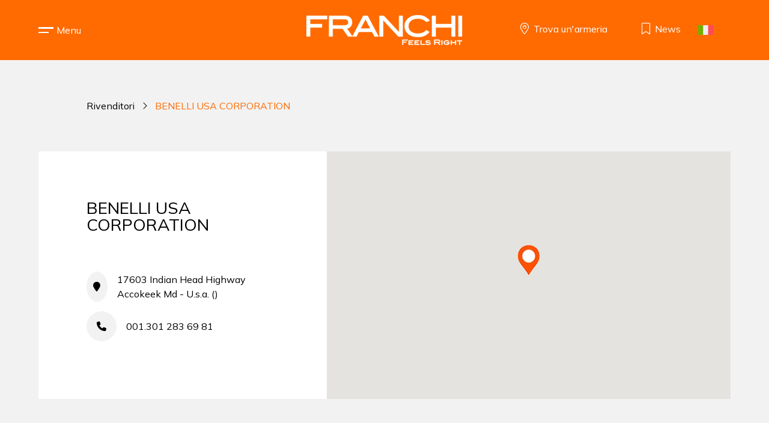

--- FILE ---
content_type: text/html; charset=UTF-8
request_url: https://www.franchi.com/dealer/benelli-usa-corporation/
body_size: 46766
content:
<!DOCTYPE HTML>
<html lang="it-IT" data-analytics="G-V9FWFWZKQ3" data-recaptcha="6LcDphMnAAAAAGc0AaE0baZXlRkOTHxAujAq3V7R">
	<head>
		<!-- META _____________________________________________________________________________ -->
<meta charset="UTF-8">
<script type="text/javascript">
/* <![CDATA[ */
var gform;gform||(document.addEventListener("gform_main_scripts_loaded",function(){gform.scriptsLoaded=!0}),document.addEventListener("gform/theme/scripts_loaded",function(){gform.themeScriptsLoaded=!0}),window.addEventListener("DOMContentLoaded",function(){gform.domLoaded=!0}),gform={domLoaded:!1,scriptsLoaded:!1,themeScriptsLoaded:!1,isFormEditor:()=>"function"==typeof InitializeEditor,callIfLoaded:function(o){return!(!gform.domLoaded||!gform.scriptsLoaded||!gform.themeScriptsLoaded&&!gform.isFormEditor()||(gform.isFormEditor()&&console.warn("The use of gform.initializeOnLoaded() is deprecated in the form editor context and will be removed in Gravity Forms 3.1."),o(),0))},initializeOnLoaded:function(o){gform.callIfLoaded(o)||(document.addEventListener("gform_main_scripts_loaded",()=>{gform.scriptsLoaded=!0,gform.callIfLoaded(o)}),document.addEventListener("gform/theme/scripts_loaded",()=>{gform.themeScriptsLoaded=!0,gform.callIfLoaded(o)}),window.addEventListener("DOMContentLoaded",()=>{gform.domLoaded=!0,gform.callIfLoaded(o)}))},hooks:{action:{},filter:{}},addAction:function(o,r,e,t){gform.addHook("action",o,r,e,t)},addFilter:function(o,r,e,t){gform.addHook("filter",o,r,e,t)},doAction:function(o){gform.doHook("action",o,arguments)},applyFilters:function(o){return gform.doHook("filter",o,arguments)},removeAction:function(o,r){gform.removeHook("action",o,r)},removeFilter:function(o,r,e){gform.removeHook("filter",o,r,e)},addHook:function(o,r,e,t,n){null==gform.hooks[o][r]&&(gform.hooks[o][r]=[]);var d=gform.hooks[o][r];null==n&&(n=r+"_"+d.length),gform.hooks[o][r].push({tag:n,callable:e,priority:t=null==t?10:t})},doHook:function(r,o,e){var t;if(e=Array.prototype.slice.call(e,1),null!=gform.hooks[r][o]&&((o=gform.hooks[r][o]).sort(function(o,r){return o.priority-r.priority}),o.forEach(function(o){"function"!=typeof(t=o.callable)&&(t=window[t]),"action"==r?t.apply(null,e):e[0]=t.apply(null,e)})),"filter"==r)return e[0]},removeHook:function(o,r,t,n){var e;null!=gform.hooks[o][r]&&(e=(e=gform.hooks[o][r]).filter(function(o,r,e){return!!(null!=n&&n!=o.tag||null!=t&&t!=o.priority)}),gform.hooks[o][r]=e)}});
/* ]]> */
</script>

<meta http-equiv="X-UA-Compatible" content="IE=edge">
<meta name="viewport" content="width=device-width, initial-scale=1.0">
<meta name="theme-color" content="#ff6b00">
<meta name="msapplication-navbutton-color" content="#ee742e">
<meta name="apple-mobile-web-app-status-bar-style" content="#ee742e">
<meta name="mobile-web-app-capable" content="yes">
<meta name="application-name" content="FRANCHI, Feels Right"/>
<meta name="msapplication-TileColor" content="#ee742e" />
<meta name="google-site-verification" content="6hUMS1FHptpk6Us4rAM3h7p8qckg7mskfrm7yJV7u8I" />
<!-- FAVICON & ICONS __________________________________________________________________ -->
<link rel="apple-touch-icon-precomposed" sizes="57x57" href="https://www.franchi.com/wp-content/themes/temabase5/public/images//favicon/apple-touch-icon-57x57.png" />
<link rel="apple-touch-icon-precomposed" sizes="114x114" href="https://www.franchi.com/wp-content/themes/temabase5/public/images//favicon/apple-touch-icon-114x114.png" />
<link rel="apple-touch-icon-precomposed" sizes="72x72" href="https://www.franchi.com/wp-content/themes/temabase5/public/images//favicon/apple-touch-icon-72x72.png" />
<link rel="apple-touch-icon-precomposed" sizes="144x144" href="https://www.franchi.com/wp-content/themes/temabase5/public/images//favicon/apple-touch-icon-144x144.png" />
<link rel="apple-touch-icon-precomposed" sizes="60x60" href="https://www.franchi.com/wp-content/themes/temabase5/public/images//favicon/apple-touch-icon-60x60.png" />
<link rel="apple-touch-icon-precomposed" sizes="120x120" href="https://www.franchi.com/wp-content/themes/temabase5/public/images//favicon/apple-touch-icon-120x120.png" />
<link rel="apple-touch-icon-precomposed" sizes="76x76" href="https://www.franchi.com/wp-content/themes/temabase5/public/images//favicon/apple-touch-icon-76x76.png" />
<link rel="apple-touch-icon-precomposed" sizes="152x152" href="https://www.franchi.com/wp-content/themes/temabase5/public/images//favicon/apple-touch-icon-152x152.png" />
<link rel="icon" type="image/png" href="https://www.franchi.com/wp-content/themes/temabase5/public/images//favicon/favicon-196x196.png" sizes="196x196" />
<link rel="icon" type="image/png" href="https://www.franchi.com/wp-content/themes/temabase5/public/images//favicon/favicon-96x96.png" sizes="96x96" />
<link rel="icon" type="image/png" href="https://www.franchi.com/wp-content/themes/temabase5/public/images//favicon/favicon-32x32.png" sizes="32x32" />
<link rel="icon" type="image/png" href="https://www.franchi.com/wp-content/themes/temabase5/public/images//favicon/favicon-16x16.png" sizes="16x16" />
<link rel="icon" type="image/png" href="https://www.franchi.com/wp-content/themes/temabase5/public/images//favicon/favicon-128.png" sizes="128x128" />
<meta name="msapplication-TileImage" content="https://www.franchi.com/wp-content/themes/temabase5/public/images//favicon/mstile-144x144.png" />
<meta name="msapplication-square70x70logo" content="https://www.franchi.com/wp-content/themes/temabase5/public/images//favicon/mstile-70x70.png" />
<meta name="msapplication-square150x150logo" content="https://www.franchi.com/wp-content/themes/temabase5/public/images//favicon/mstile-150x150.png" />
<meta name="msapplication-wide310x150logo" content="https://www.franchi.com/wp-content/themes/temabase5/public/images//favicon/mstile-310x150.png" />
<meta name="msapplication-square310x310logo" content="https://www.franchi.com/wp-content/themes/temabase5/public/images//favicon/mstile-310x310.png" />
<title>BENELLI USA CORPORATION - FRANCHI, Feels Right</title><!-- GOOGLE FONTS -->
<link rel="preconnect" href="https://fonts.googleapis.com">
<link rel="preconnect" href="https://fonts.gstatic.com" crossorigin>
<link href="https://fonts.googleapis.com/css2?family=Mulish:ital,wght@0,200;0,400;0,600;0,700;1,200;1,400;1,600;1,700&display=swap" rel="stylesheet">
<!-- STYLES ___________________________________________________________________________ -->
<link rel="stylesheet" href="https://www.franchi.com/wp-content/themes/temabase5/public/css/vendor.css" type="text/css" media="screen">

<link rel="stylesheet" href="https://www.franchi.com/wp-content/themes/temabase5/public/css/style.css" type="text/css" media="screen">
<script id="cookieyes" type="text/javascript" src="https://cdn-cookieyes.com/client_data/4917016439017b6cb6b76f79/script.js"></script>
<!-- Meta Pixel Code -->
<script>
!function(f,b,e,v,n,t,s)
{if(f.fbq)return;n=f.fbq=function(){n.callMethod?
n.callMethod.apply(n,arguments):n.queue.push(arguments)};
if(!f._fbq)f._fbq=n;n.push=n;n.loaded=!0;n.version='2.0';
n.queue=[];t=b.createElement(e);t.async=!0;
t.src=v;s=b.getElementsByTagName(e)[0];
s.parentNode.insertBefore(t,s)}(window, document,'script',
'https://connect.facebook.net/en_US/fbevents.js');
fbq('init', '1616052299119418');
fbq('track', 'PageView');
</script>
<noscript><img height="1" width="1" style="display:none"
src=https://www.facebook.com/tr?id=1616052299119418&ev=PageView&noscript=1
/></noscript>
<!-- End Meta Pixel Code -->
	<!-- This site is optimized with the Yoast SEO plugin v26.6 - https://yoast.com/wordpress/plugins/seo/ -->
	<link rel="canonical" href="https://www.franchi.com/dealer/benelli-usa-corporation/" />
	<meta property="og:locale" content="it_IT" />
	<meta property="og:type" content="article" />
	<meta property="og:title" content="BENELLI USA CORPORATION - FRANCHI, Feels Right" />
	<meta property="og:url" content="https://www.franchi.com/dealer/benelli-usa-corporation/" />
	<meta property="og:site_name" content="FRANCHI, Feels Right" />
	<meta name="twitter:card" content="summary_large_image" />
	<script type="application/ld+json" class="yoast-schema-graph">{"@context":"https://schema.org","@graph":[{"@type":"WebPage","@id":"https://www.franchi.com/dealer/benelli-usa-corporation/","url":"https://www.franchi.com/dealer/benelli-usa-corporation/","name":"BENELLI USA CORPORATION - FRANCHI, Feels Right","isPartOf":{"@id":"http://www.franchi.com/#website"},"datePublished":"2025-11-14T15:40:19+00:00","breadcrumb":{"@id":"https://www.franchi.com/dealer/benelli-usa-corporation/#breadcrumb"},"inLanguage":"it-IT","potentialAction":[{"@type":"ReadAction","target":["https://www.franchi.com/dealer/benelli-usa-corporation/"]}]},{"@type":"BreadcrumbList","@id":"https://www.franchi.com/dealer/benelli-usa-corporation/#breadcrumb","itemListElement":[{"@type":"ListItem","position":1,"name":"Home","item":"http://www.franchi.com/"},{"@type":"ListItem","position":2,"name":"BENELLI USA CORPORATION"}]},{"@type":"WebSite","@id":"http://www.franchi.com/#website","url":"http://www.franchi.com/","name":"FRANCHI, Feels Right","description":"","potentialAction":[{"@type":"SearchAction","target":{"@type":"EntryPoint","urlTemplate":"http://www.franchi.com/?s={search_term_string}"},"query-input":{"@type":"PropertyValueSpecification","valueRequired":true,"valueName":"search_term_string"}}],"inLanguage":"it-IT"}]}</script>
	<!-- / Yoast SEO plugin. -->


<style id='wp-img-auto-sizes-contain-inline-css' type='text/css'>
img:is([sizes=auto i],[sizes^="auto," i]){contain-intrinsic-size:3000px 1500px}
/*# sourceURL=wp-img-auto-sizes-contain-inline-css */
</style>
<link rel='stylesheet' id='wpml-legacy-dropdown-click-0-css' href='https://www.franchi.com/wp-content/plugins/sitepress-multilingual-cms/templates/language-switchers/legacy-dropdown-click/style.min.css?ver=1' type='text/css' media='all' />
<style id='wpml-legacy-dropdown-click-0-inline-css' type='text/css'>
.wpml-ls-statics-shortcode_actions{background-color:#ff6b00;}.wpml-ls-statics-shortcode_actions, .wpml-ls-statics-shortcode_actions .wpml-ls-sub-menu, .wpml-ls-statics-shortcode_actions a {border-color:#ff6b00;}.wpml-ls-statics-shortcode_actions a, .wpml-ls-statics-shortcode_actions .wpml-ls-sub-menu a, .wpml-ls-statics-shortcode_actions .wpml-ls-sub-menu a:link, .wpml-ls-statics-shortcode_actions li:not(.wpml-ls-current-language) .wpml-ls-link, .wpml-ls-statics-shortcode_actions li:not(.wpml-ls-current-language) .wpml-ls-link:link {color:#ffffff;background-color:#ff6b00;}.wpml-ls-statics-shortcode_actions .wpml-ls-current-language > a {color:#ffffff;background-color:#ff6b00;}
/*# sourceURL=wpml-legacy-dropdown-click-0-inline-css */
</style>
<link rel='stylesheet' id='addtoany-css' href='https://www.franchi.com/wp-content/plugins/add-to-any/addtoany.min.css?ver=1.16' type='text/css' media='all' />
<script type="text/javascript" id="wpml-cookie-js-extra">
/* <![CDATA[ */
var wpml_cookies = {"wp-wpml_current_language":{"value":"it","expires":1,"path":"/"}};
var wpml_cookies = {"wp-wpml_current_language":{"value":"it","expires":1,"path":"/"}};
//# sourceURL=wpml-cookie-js-extra
/* ]]> */
</script>
<script type="text/javascript" src="https://www.franchi.com/wp-content/plugins/sitepress-multilingual-cms/res/js/cookies/language-cookie.js?ver=486900" id="wpml-cookie-js" defer="defer" data-wp-strategy="defer"></script>
<script type="text/javascript" id="addtoany-core-js-before">
/* <![CDATA[ */
window.a2a_config=window.a2a_config||{};a2a_config.callbacks=[];a2a_config.overlays=[];a2a_config.templates={};a2a_localize = {
	Share: "Condividi",
	Save: "Salva",
	Subscribe: "Abbonati",
	Email: "Email",
	Bookmark: "Segnalibro",
	ShowAll: "espandi",
	ShowLess: "comprimi",
	FindServices: "Trova servizi",
	FindAnyServiceToAddTo: "Trova subito un servizio da aggiungere",
	PoweredBy: "Powered by",
	ShareViaEmail: "Condividi via email",
	SubscribeViaEmail: "Iscriviti via email",
	BookmarkInYourBrowser: "Aggiungi ai segnalibri",
	BookmarkInstructions: "Premi Ctrl+D o \u2318+D per mettere questa pagina nei preferiti",
	AddToYourFavorites: "Aggiungi ai favoriti",
	SendFromWebOrProgram: "Invia da qualsiasi indirizzo email o programma di posta elettronica",
	EmailProgram: "Programma di posta elettronica",
	More: "Di più&#8230;",
	ThanksForSharing: "Grazie per la condivisione!",
	ThanksForFollowing: "Thanks for following!"
};


//# sourceURL=addtoany-core-js-before
/* ]]> */
</script>
<script type="text/javascript" defer src="https://static.addtoany.com/menu/page.js" id="addtoany-core-js"></script>
<script type="text/javascript" src="https://www.franchi.com/wp-includes/js/jquery/jquery.min.js?ver=3.7.1" id="jquery-core-js"></script>
<script type="text/javascript" src="https://www.franchi.com/wp-includes/js/jquery/jquery-migrate.min.js?ver=3.4.1" id="jquery-migrate-js"></script>
<script type="text/javascript" defer src="https://www.franchi.com/wp-content/plugins/add-to-any/addtoany.min.js?ver=1.1" id="addtoany-jquery-js"></script>
<script type="text/javascript" src="https://www.franchi.com/wp-content/plugins/sitepress-multilingual-cms/templates/language-switchers/legacy-dropdown-click/script.min.js?ver=1" id="wpml-legacy-dropdown-click-0-js"></script>
<meta name="generator" content="WPML ver:4.8.6 stt:5,1,4,13,27,45,2;" />

	<style id='global-styles-inline-css' type='text/css'>
:root{--wp--preset--aspect-ratio--square: 1;--wp--preset--aspect-ratio--4-3: 4/3;--wp--preset--aspect-ratio--3-4: 3/4;--wp--preset--aspect-ratio--3-2: 3/2;--wp--preset--aspect-ratio--2-3: 2/3;--wp--preset--aspect-ratio--16-9: 16/9;--wp--preset--aspect-ratio--9-16: 9/16;--wp--preset--color--black: #000000;--wp--preset--color--cyan-bluish-gray: #abb8c3;--wp--preset--color--white: #ffffff;--wp--preset--color--pale-pink: #f78da7;--wp--preset--color--vivid-red: #cf2e2e;--wp--preset--color--luminous-vivid-orange: #ff6900;--wp--preset--color--luminous-vivid-amber: #fcb900;--wp--preset--color--light-green-cyan: #7bdcb5;--wp--preset--color--vivid-green-cyan: #00d084;--wp--preset--color--pale-cyan-blue: #8ed1fc;--wp--preset--color--vivid-cyan-blue: #0693e3;--wp--preset--color--vivid-purple: #9b51e0;--wp--preset--gradient--vivid-cyan-blue-to-vivid-purple: linear-gradient(135deg,rgb(6,147,227) 0%,rgb(155,81,224) 100%);--wp--preset--gradient--light-green-cyan-to-vivid-green-cyan: linear-gradient(135deg,rgb(122,220,180) 0%,rgb(0,208,130) 100%);--wp--preset--gradient--luminous-vivid-amber-to-luminous-vivid-orange: linear-gradient(135deg,rgb(252,185,0) 0%,rgb(255,105,0) 100%);--wp--preset--gradient--luminous-vivid-orange-to-vivid-red: linear-gradient(135deg,rgb(255,105,0) 0%,rgb(207,46,46) 100%);--wp--preset--gradient--very-light-gray-to-cyan-bluish-gray: linear-gradient(135deg,rgb(238,238,238) 0%,rgb(169,184,195) 100%);--wp--preset--gradient--cool-to-warm-spectrum: linear-gradient(135deg,rgb(74,234,220) 0%,rgb(151,120,209) 20%,rgb(207,42,186) 40%,rgb(238,44,130) 60%,rgb(251,105,98) 80%,rgb(254,248,76) 100%);--wp--preset--gradient--blush-light-purple: linear-gradient(135deg,rgb(255,206,236) 0%,rgb(152,150,240) 100%);--wp--preset--gradient--blush-bordeaux: linear-gradient(135deg,rgb(254,205,165) 0%,rgb(254,45,45) 50%,rgb(107,0,62) 100%);--wp--preset--gradient--luminous-dusk: linear-gradient(135deg,rgb(255,203,112) 0%,rgb(199,81,192) 50%,rgb(65,88,208) 100%);--wp--preset--gradient--pale-ocean: linear-gradient(135deg,rgb(255,245,203) 0%,rgb(182,227,212) 50%,rgb(51,167,181) 100%);--wp--preset--gradient--electric-grass: linear-gradient(135deg,rgb(202,248,128) 0%,rgb(113,206,126) 100%);--wp--preset--gradient--midnight: linear-gradient(135deg,rgb(2,3,129) 0%,rgb(40,116,252) 100%);--wp--preset--font-size--small: 13px;--wp--preset--font-size--medium: 20px;--wp--preset--font-size--large: 36px;--wp--preset--font-size--x-large: 42px;--wp--preset--spacing--20: 0.44rem;--wp--preset--spacing--30: 0.67rem;--wp--preset--spacing--40: 1rem;--wp--preset--spacing--50: 1.5rem;--wp--preset--spacing--60: 2.25rem;--wp--preset--spacing--70: 3.38rem;--wp--preset--spacing--80: 5.06rem;--wp--preset--shadow--natural: 6px 6px 9px rgba(0, 0, 0, 0.2);--wp--preset--shadow--deep: 12px 12px 50px rgba(0, 0, 0, 0.4);--wp--preset--shadow--sharp: 6px 6px 0px rgba(0, 0, 0, 0.2);--wp--preset--shadow--outlined: 6px 6px 0px -3px rgb(255, 255, 255), 6px 6px rgb(0, 0, 0);--wp--preset--shadow--crisp: 6px 6px 0px rgb(0, 0, 0);}:where(.is-layout-flex){gap: 0.5em;}:where(.is-layout-grid){gap: 0.5em;}body .is-layout-flex{display: flex;}.is-layout-flex{flex-wrap: wrap;align-items: center;}.is-layout-flex > :is(*, div){margin: 0;}body .is-layout-grid{display: grid;}.is-layout-grid > :is(*, div){margin: 0;}:where(.wp-block-columns.is-layout-flex){gap: 2em;}:where(.wp-block-columns.is-layout-grid){gap: 2em;}:where(.wp-block-post-template.is-layout-flex){gap: 1.25em;}:where(.wp-block-post-template.is-layout-grid){gap: 1.25em;}.has-black-color{color: var(--wp--preset--color--black) !important;}.has-cyan-bluish-gray-color{color: var(--wp--preset--color--cyan-bluish-gray) !important;}.has-white-color{color: var(--wp--preset--color--white) !important;}.has-pale-pink-color{color: var(--wp--preset--color--pale-pink) !important;}.has-vivid-red-color{color: var(--wp--preset--color--vivid-red) !important;}.has-luminous-vivid-orange-color{color: var(--wp--preset--color--luminous-vivid-orange) !important;}.has-luminous-vivid-amber-color{color: var(--wp--preset--color--luminous-vivid-amber) !important;}.has-light-green-cyan-color{color: var(--wp--preset--color--light-green-cyan) !important;}.has-vivid-green-cyan-color{color: var(--wp--preset--color--vivid-green-cyan) !important;}.has-pale-cyan-blue-color{color: var(--wp--preset--color--pale-cyan-blue) !important;}.has-vivid-cyan-blue-color{color: var(--wp--preset--color--vivid-cyan-blue) !important;}.has-vivid-purple-color{color: var(--wp--preset--color--vivid-purple) !important;}.has-black-background-color{background-color: var(--wp--preset--color--black) !important;}.has-cyan-bluish-gray-background-color{background-color: var(--wp--preset--color--cyan-bluish-gray) !important;}.has-white-background-color{background-color: var(--wp--preset--color--white) !important;}.has-pale-pink-background-color{background-color: var(--wp--preset--color--pale-pink) !important;}.has-vivid-red-background-color{background-color: var(--wp--preset--color--vivid-red) !important;}.has-luminous-vivid-orange-background-color{background-color: var(--wp--preset--color--luminous-vivid-orange) !important;}.has-luminous-vivid-amber-background-color{background-color: var(--wp--preset--color--luminous-vivid-amber) !important;}.has-light-green-cyan-background-color{background-color: var(--wp--preset--color--light-green-cyan) !important;}.has-vivid-green-cyan-background-color{background-color: var(--wp--preset--color--vivid-green-cyan) !important;}.has-pale-cyan-blue-background-color{background-color: var(--wp--preset--color--pale-cyan-blue) !important;}.has-vivid-cyan-blue-background-color{background-color: var(--wp--preset--color--vivid-cyan-blue) !important;}.has-vivid-purple-background-color{background-color: var(--wp--preset--color--vivid-purple) !important;}.has-black-border-color{border-color: var(--wp--preset--color--black) !important;}.has-cyan-bluish-gray-border-color{border-color: var(--wp--preset--color--cyan-bluish-gray) !important;}.has-white-border-color{border-color: var(--wp--preset--color--white) !important;}.has-pale-pink-border-color{border-color: var(--wp--preset--color--pale-pink) !important;}.has-vivid-red-border-color{border-color: var(--wp--preset--color--vivid-red) !important;}.has-luminous-vivid-orange-border-color{border-color: var(--wp--preset--color--luminous-vivid-orange) !important;}.has-luminous-vivid-amber-border-color{border-color: var(--wp--preset--color--luminous-vivid-amber) !important;}.has-light-green-cyan-border-color{border-color: var(--wp--preset--color--light-green-cyan) !important;}.has-vivid-green-cyan-border-color{border-color: var(--wp--preset--color--vivid-green-cyan) !important;}.has-pale-cyan-blue-border-color{border-color: var(--wp--preset--color--pale-cyan-blue) !important;}.has-vivid-cyan-blue-border-color{border-color: var(--wp--preset--color--vivid-cyan-blue) !important;}.has-vivid-purple-border-color{border-color: var(--wp--preset--color--vivid-purple) !important;}.has-vivid-cyan-blue-to-vivid-purple-gradient-background{background: var(--wp--preset--gradient--vivid-cyan-blue-to-vivid-purple) !important;}.has-light-green-cyan-to-vivid-green-cyan-gradient-background{background: var(--wp--preset--gradient--light-green-cyan-to-vivid-green-cyan) !important;}.has-luminous-vivid-amber-to-luminous-vivid-orange-gradient-background{background: var(--wp--preset--gradient--luminous-vivid-amber-to-luminous-vivid-orange) !important;}.has-luminous-vivid-orange-to-vivid-red-gradient-background{background: var(--wp--preset--gradient--luminous-vivid-orange-to-vivid-red) !important;}.has-very-light-gray-to-cyan-bluish-gray-gradient-background{background: var(--wp--preset--gradient--very-light-gray-to-cyan-bluish-gray) !important;}.has-cool-to-warm-spectrum-gradient-background{background: var(--wp--preset--gradient--cool-to-warm-spectrum) !important;}.has-blush-light-purple-gradient-background{background: var(--wp--preset--gradient--blush-light-purple) !important;}.has-blush-bordeaux-gradient-background{background: var(--wp--preset--gradient--blush-bordeaux) !important;}.has-luminous-dusk-gradient-background{background: var(--wp--preset--gradient--luminous-dusk) !important;}.has-pale-ocean-gradient-background{background: var(--wp--preset--gradient--pale-ocean) !important;}.has-electric-grass-gradient-background{background: var(--wp--preset--gradient--electric-grass) !important;}.has-midnight-gradient-background{background: var(--wp--preset--gradient--midnight) !important;}.has-small-font-size{font-size: var(--wp--preset--font-size--small) !important;}.has-medium-font-size{font-size: var(--wp--preset--font-size--medium) !important;}.has-large-font-size{font-size: var(--wp--preset--font-size--large) !important;}.has-x-large-font-size{font-size: var(--wp--preset--font-size--x-large) !important;}
/*# sourceURL=global-styles-inline-css */
</style>
<link rel='stylesheet' id='gravity_forms_theme_reset-css' href='https://www.franchi.com/wp-content/plugins/gravityforms/assets/css/dist/gravity-forms-theme-reset.min.css?ver=2.9.24' type='text/css' media='all' />
<link rel='stylesheet' id='gravity_forms_theme_foundation-css' href='https://www.franchi.com/wp-content/plugins/gravityforms/assets/css/dist/gravity-forms-theme-foundation.min.css?ver=2.9.24' type='text/css' media='all' />
<link rel='stylesheet' id='gravity_forms_theme_framework-css' href='https://www.franchi.com/wp-content/plugins/gravityforms/assets/css/dist/gravity-forms-theme-framework.min.css?ver=2.9.24' type='text/css' media='all' />
<link rel='stylesheet' id='gravity_forms_orbital_theme-css' href='https://www.franchi.com/wp-content/plugins/gravityforms/assets/css/dist/gravity-forms-orbital-theme.min.css?ver=2.9.24' type='text/css' media='all' />
</head>

	<body class="wp-singular dealer-template-default single single-dealer postid-301373 wp-theme-temabase5">

	<nav class="navbar navbar-expand bg-primary sticky-top" role="navigation">
    <div class="custom-container d-flex align-items-center justify-content-between">

        <ul class="navbar-nav mr-auto">
            <li class="nav-item d-none d-lg-block">
                <a class="nav-link menu-toggler ps-0" data-bs-toggle="offcanvas" href="#offcanvasExample" role="button" aria-controls="offcanvasExample">
                    <div class="menu-toggler-icon">
                        <span></span>
                        <span></span>
                    </div>
                    <span class="d-none d-lg-inline-block">Menu</span>
                </a>
            </li>
        </ul>

        <a class="navbar-brand" href="http://www.franchi.com">
            <img src="https://www.franchi.com/wp-content/uploads/2023/07/logo-franchi.svg" alt="Logo FRANCHI, Feels Right">
        </a>

        <ul class="navbar-nav ml-auto">
                        <li class="nav-item d-none d-lg-block">
                <a class="nav-link nav-icon" href="https://www.franchi.com/dealers/" style="--button-opacity:0.30">
                    <i class="fa-light fa-map-marker-alt me-2"></i>
                    <span class="d-none d-lg-inline-block">Trova un'armeria</span>
                </a>
            </li>
                        <li class="nav-item d-none d-lg-block">
                <a class="nav-link nav-icon pe-md-0" href="https://www.franchi.com/news/" style="--button-opacity:0.25">
                    <i class="fa-light fa-bookmark me-2"></i>
                    <span class="d-none d-lg-inline-block">News</span>
                </a>
            </li>
                        <li>
                <span class="nav-link">
                    
<div class="wpml-ls-statics-shortcode_actions wpml-ls wpml-ls-legacy-dropdown-click js-wpml-ls-legacy-dropdown-click">
	<ul role="menu">

		<li class="wpml-ls-slot-shortcode_actions wpml-ls-item wpml-ls-item-it wpml-ls-current-language wpml-ls-first-item wpml-ls-item-legacy-dropdown-click" role="none">

			<a href="#" class="js-wpml-ls-item-toggle wpml-ls-item-toggle" role="menuitem" title="Passa a Italiano">
                                                    <img
            class="wpml-ls-flag"
            src="https://www.franchi.com/wp-content/plugins/sitepress-multilingual-cms/res/flags/it.svg"
            alt="Italiano"
            width=25
            height=28
    /></a>

			<ul class="js-wpml-ls-sub-menu wpml-ls-sub-menu" role="menu">
				
					<li class="wpml-ls-slot-shortcode_actions wpml-ls-item wpml-ls-item-en" role="none">
						<a href="https://www.franchi.com/en/dealer/benelli-usa-corporation/" class="wpml-ls-link" role="menuitem" aria-label="Passa a Inglese" title="Passa a Inglese">
                                                                <img
            class="wpml-ls-flag"
            src="https://www.franchi.com/wp-content/plugins/sitepress-multilingual-cms/res/flags/en.svg"
            alt="Inglese"
            width=25
            height=28
    /></a>
					</li>

				
					<li class="wpml-ls-slot-shortcode_actions wpml-ls-item wpml-ls-item-fr" role="none">
						<a href="https://www.franchi.com/fr/dealer/benelli-usa-corporation/" class="wpml-ls-link" role="menuitem" aria-label="Passa a Francese" title="Passa a Francese">
                                                                <img
            class="wpml-ls-flag"
            src="https://www.franchi.com/wp-content/plugins/sitepress-multilingual-cms/res/flags/fr.svg"
            alt="Francese"
            width=25
            height=28
    /></a>
					</li>

				
					<li class="wpml-ls-slot-shortcode_actions wpml-ls-item wpml-ls-item-es" role="none">
						<a href="https://www.franchi.com/es/dealer/benelli-usa-corporation/" class="wpml-ls-link" role="menuitem" aria-label="Passa a Spagnolo" title="Passa a Spagnolo">
                                                                <img
            class="wpml-ls-flag"
            src="https://www.franchi.com/wp-content/plugins/sitepress-multilingual-cms/res/flags/es.svg"
            alt="Spagnolo"
            width=25
            height=28
    /></a>
					</li>

				
					<li class="wpml-ls-slot-shortcode_actions wpml-ls-item wpml-ls-item-ru" role="none">
						<a href="https://www.franchi.com/ru/dealer/benelli-usa-corporation/" class="wpml-ls-link" role="menuitem" aria-label="Passa a Russo" title="Passa a Russo">
                                                                <img
            class="wpml-ls-flag"
            src="https://www.franchi.com/wp-content/plugins/sitepress-multilingual-cms/res/flags/ru.svg"
            alt="Russo"
            width=25
            height=28
    /></a>
					</li>

				
					<li class="wpml-ls-slot-shortcode_actions wpml-ls-item wpml-ls-item-el" role="none">
						<a href="https://www.franchi.com/el/dealer/benelli-usa-corporation/" class="wpml-ls-link" role="menuitem" aria-label="Passa a Greco" title="Passa a Greco">
                                                                <img
            class="wpml-ls-flag"
            src="https://www.franchi.com/wp-content/plugins/sitepress-multilingual-cms/res/flags/el.svg"
            alt="Greco"
            width=25
            height=28
    /></a>
					</li>

				
					<li class="wpml-ls-slot-shortcode_actions wpml-ls-item wpml-ls-item-ar wpml-ls-last-item" role="none">
						<a href="https://www.franchi.com/ar/dealer/benelli-usa-corporation/" class="wpml-ls-link" role="menuitem" aria-label="Passa a Arabo" title="Passa a Arabo">
                                                                <img
            class="wpml-ls-flag"
            src="https://www.franchi.com/wp-content/plugins/sitepress-multilingual-cms/res/flags/ar.svg"
            alt="Arabo"
            width=25
            height=28
    /></a>
					</li>

							</ul>

		</li>

	</ul>
</div>
                </span>
            </li>
            <li class="nav-item d-lg-none">
                <a class="nav-link nav-icon" data-bs-toggle="offcanvas" href="#offcanvasExample" style="--button-opacity:0.20">
                    <i class="fa-light fa-bars"></i>
                </a>
            </li>
        </ul>
    </div>
</nav>
	<div class="offcanvas offcanvas-start" tabindex="-1" id="offcanvasExample" aria-labelledby="offcanvasExampleLabel">
    <div class="offcanvas-menu">
        <div class="offcanvas-menu-primary">
            <ul>
                <li><a data-target="offcanvas-menu-secondary-weapons" class="offcanvas-menu-secondary-toggle active" href="">Armi</a></li>
                
                <!-- CATALOGO -->
                <li><a href="https://www.franchi.com/catalogo/">Catalogo</a></li>
                
                <!-- TROVA ARMERIA -->
                <li><a data-target="offcanvas-menu-secondary-dealers" class="offcanvas-menu-secondary-toggle" href="">Trova Armeria</a></li>
                
                <!-- CHI SIAMO -->
                <li><a href="https://www.franchi.com/chi-siamo/">Chi Siamo</a></li>

                <!-- SERVIZI -->
                <li>
                    <a data-bs-toggle="collapse" href="#collapseServices" role="button" aria-expanded="false" aria-controls="collapseServices" style="--item-icon:'\f078'">Servizi</a></a>
                    <div class="collapse" id="collapseServices">
                        <ul class="pl-0">
                            <li><a class="py-2 text-primary bg-white" href="https://www.franchi.com/servizi/manuali/">Manuali</a></li>
                            <li><a class="py-2 text-primary bg-white" href="https://www.franchi.com/servizi/garanzia/">Garanzia</a></li>
                            <li><a class="py-2 text-primary bg-white" href="https://www.franchi.com/servizi/contatti/">Contatti</a></li>
                        </ul>
                    </div>
                </li>

                <!-- I PLUS -->
                <li><a href="https://www.franchi.com/i-plus-di-franchi/">I Plus di Franchi</a></li>
                
                <!-- BE WILD -->
                <li><a href="https://www.franchi.com/be-wild/">Video di caccia</a></li>

                <!-- NEWS -->
                                    <li><a data-target="offcanvas-menu-secondary-news" class="offcanvas-menu-secondary-toggle" href="">News</a></li>
                
                <!-- PARTNER -->
                <li>
                    <a data-bs-toggle="collapse" href="#collapsePartner" role="button" aria-expanded="false" aria-controls="collapsePartner" style="--item-icon:'\f078'">Partner Community</a>
                    <div class="collapse" id="collapsePartner">
                        <ul class="pl-0">
                            <li>
                                <a class="py-2 text-primary bg-white" target="_blank" href="https://sales.franchi.com">
                                                                            Area Armerie
                                                                    </a>
                            </li>
                        </ul>
                    </div>
                </li>
                               
                <!-- FFA -->
                <li><a href="https://www.franchifoodacademy.com/" target="_blank">Franchi Food Academy</a></li>
            </ul>
        </div>
        <div class="offcanvas-menu-secondary">
            <div class="offcanvas-menu-secondary-section active offcanvas-menu-secondary-weapons animate__animated animate__faster">
                <div class="offcanvas-menu-secondary-section-title h3 d-lg-flex align-items-center justify-content-between">
    Armi
    <a class="btn btn-sm btn-outline-primary float-end me-5" href="https://www.franchi.com/fucili/">Visualizza tutte <i class="fa-thin fa fa-angle-right"></i></a>
</div>

<div class="offcanvas-menu-secondary-section-content" data-simplebar data-simplebar-auto-hide="false">
    <div class="offcanvas-weapons-list">
                                    <a class="offcanvas-weapons-list-item p-lg-4 p-2 d-block" href="https://www.franchi.com/armi/fucili-semiautomatici/">
                <div class="offcanvas-weapons-list-item-title h4">
                    Semiautomatici                </div>
                <img  class="offcanvas-weapons-list-item-image" src="https://www.franchi.com/wp-content/uploads/2024/01/affinity-3-wood-1-500x130.png" alt="Semiautomatici" style="width:90%">
            </a>
                    <a class="offcanvas-weapons-list-item p-lg-4 p-2 d-block" href="https://www.franchi.com/armi/fucili-sovrapposti/">
                <div class="offcanvas-weapons-list-item-title h4">
                    Sovrapposti                </div>
                <img  class="offcanvas-weapons-list-item-image" src="https://www.franchi.com/wp-content/uploads/2024/01/feeling-select-500x130.png" alt="Sovrapposti" style="width:90%">
            </a>
                    <a class="offcanvas-weapons-list-item p-lg-4 p-2 d-block" href="https://www.franchi.com/armi/fucili-doppiette/">
                <div class="offcanvas-weapons-list-item-title h4">
                    Doppiette                </div>
                <img  class="offcanvas-weapons-list-item-image" src="https://www.franchi.com/wp-content/uploads/2024/01/esprit-500x130.png" alt="Doppiette" style="width:90%">
            </a>
                    <a class="offcanvas-weapons-list-item p-lg-4 p-2 d-block" href="https://www.franchi.com/armi/carabine-bolt-action/">
                <div class="offcanvas-weapons-list-item-title h4">
                    Bolt action                </div>
                <img  class="offcanvas-weapons-list-item-image" src="https://www.franchi.com/wp-content/uploads/2024/01/horizon-black-synt-500x130.png" alt="Bolt action" style="width:90%">
            </a>
            </div>
</div>
            </div>

            <div class="offcanvas-menu-secondary-section offcanvas-menu-secondary-dealers animate__animated animate__faster animate__slideOutLeft px-0">
                <div class="offcanvas-menu-secondary-section-intro">
    <div class="offcanvas-menu-secondary-section-title px-lg-5 px-3 mb-4 h3">Trova l'armeria più vicina a te</div>

    <div class="d-flex mb-3 px-lg-5 px-3">
        <select id="menu-location-select" name="location-menu" class="form-control" data-placeholder="Cerca e seleziona indirizzo..."></select>
    </div>
    <!-- <a class="d-flex align-items-center px-lg-5 px-3" href="#">
        <i class="fa-solid fa-location-crosshairs text-primary" style="font-size:1.2rem;margin:0 0.5rem 0 0.75rem"></i>
        <small>Usa la mia posizione</small>
    </a> -->
</div>

<div class="offcanvas-menu-secondary-section-content bg-light py-lg-4 px-lg-5 p-3" data-simplebar data-simplebar-auto-hide="true">

    
    <div id="offcanvas-menu-dealers-list" class="dealers-list">
        

<a href="https://www.franchi.com/dealer/lupo-giovanna/" class="dealers-list-item d-flex mb-3 p-lg-4 p-3 bg-white align-items-start">
    <div class="flex-grow-1 pe-4">
        <div class="fw-bold mb-2 d-block">
            LUPO GIOVANNA        </div>
        <small class="d-block text-dark" style="line-height: 1.2;">
            Via C. Battisti N. 37                   <br>CAMMARATA                 (AG)        </small>
    </div>
    </a>

<a href="https://www.franchi.com/dealer/mainenti-di-mainenti-massimo-b-s-n-c/" class="dealers-list-item d-flex mb-3 p-lg-4 p-3 bg-white align-items-start">
    <div class="flex-grow-1 pe-4">
        <div class="fw-bold mb-2 d-block">
            MAINENTI DI MAINENTI MASSIMO & B. S.N.C.        </div>
        <small class="d-block text-dark" style="line-height: 1.2;">
            Via San Filadelfo N. 41/43              <br>PATTANO                   (SA)        </small>
    </div>
    </a>

<a href="https://www.franchi.com/dealer/manca-gerardo/" class="dealers-list-item d-flex mb-3 p-lg-4 p-3 bg-white align-items-start">
    <div class="flex-grow-1 pe-4">
        <div class="fw-bold mb-2 d-block">
            MANCA GERARDO        </div>
        <small class="d-block text-dark" style="line-height: 1.2;">
            Piazza Vitt.emanuele N. 9               <br>NUORO                     (NU)        </small>
    </div>
    </a>

<a href="https://www.franchi.com/dealer/armeria-santuberto-s-n-c-di-prandinimilena-e-maura/" class="dealers-list-item d-flex mb-3 p-lg-4 p-3 bg-white align-items-start">
    <div class="flex-grow-1 pe-4">
        <div class="fw-bold mb-2 d-block">
            ARMERIA SANT'UBERTO S.N.C. DI PRANDINIMILENA E MAURA        </div>
        <small class="d-block text-dark" style="line-height: 1.2;">
            Via Zanardelli N. 101                   <br>VILLANUOVA SUL CLISI      (BS)        </small>
    </div>
    </a>

<a href="https://www.franchi.com/dealer/bottazzi-sport-di-barani-maurizio/" class="dealers-list-item d-flex mb-3 p-lg-4 p-3 bg-white align-items-start">
    <div class="flex-grow-1 pe-4">
        <div class="fw-bold mb-2 d-block">
            BOTTAZZI SPORT di BARANI MAURIZIO        </div>
        <small class="d-block text-dark" style="line-height: 1.2;">
            Via Dante Alighieri N.17                <br>CASTELL'ARQUATO           (PC)        </small>
    </div>
    </a>

<a href="https://www.franchi.com/dealer/barrasso-tommaso/" class="dealers-list-item d-flex mb-3 p-lg-4 p-3 bg-white align-items-start">
    <div class="flex-grow-1 pe-4">
        <div class="fw-bold mb-2 d-block">
            BARRASSO TOMMASO        </div>
        <small class="d-block text-dark" style="line-height: 1.2;">
            Via Fontanelle N. 62                    <br>GROTTAMINARDA             (AV)        </small>
    </div>
    </a>

<a href="https://www.franchi.com/dealer/benelli-usa-corporation/" class="dealers-list-item d-flex mb-3 p-lg-4 p-3 bg-white align-items-start">
    <div class="flex-grow-1 pe-4">
        <div class="fw-bold mb-2 d-block">
            BENELLI USA CORPORATION        </div>
        <small class="d-block text-dark" style="line-height: 1.2;">
            17603 Indian Head Highway               <br>ACCOKEEK MD - U.S.A.             </small>
    </div>
    </a>

<a href="https://www.franchi.com/dealer/beolchini-sergio-c-s-n-c/" class="dealers-list-item d-flex mb-3 p-lg-4 p-3 bg-white align-items-start">
    <div class="flex-grow-1 pe-4">
        <div class="fw-bold mb-2 d-block">
            BEOLCHINI SERGIO & C. S.N.C.        </div>
        <small class="d-block text-dark" style="line-height: 1.2;">
            Corso Garibaldi N.10                    <br>PAVIA                     (PV)        </small>
    </div>
    </a>

<a href="https://www.franchi.com/dealer/beretta-benelli-iberica-s-a/" class="dealers-list-item d-flex mb-3 p-lg-4 p-3 bg-white align-items-start">
    <div class="flex-grow-1 pe-4">
        <div class="fw-bold mb-2 d-block">
            BERETTA-BENELLI IBERICA S.A.        </div>
        <small class="d-block text-dark" style="line-height: 1.2;">
            Barrio De Santiago S/n                  <br>TRESPUENTES - SPAGNA             </small>
    </div>
    </a>

<a href="https://www.franchi.com/dealer/beta-sport-di-a-zito/" class="dealers-list-item d-flex mb-3 p-lg-4 p-3 bg-white align-items-start">
    <div class="flex-grow-1 pe-4">
        <div class="fw-bold mb-2 d-block">
            BETA SPORT DI A. ZITO        </div>
        <small class="d-block text-dark" style="line-height: 1.2;">
            Via Cosmo Toscano Snc                   <br>ROSSANO                   (CS)        </small>
    </div>
    </a>

<a href="https://www.franchi.com/dealer/di-m-ar-s-r-l/" class="dealers-list-item d-flex mb-3 p-lg-4 p-3 bg-white align-items-start">
    <div class="flex-grow-1 pe-4">
        <div class="fw-bold mb-2 d-block">
            DI.M.AR. S.R.L.        </div>
        <small class="d-block text-dark" style="line-height: 1.2;">
            Via Di Pescaiola N.32/34                <br>BADIA AL PINO             (AR)        </small>
    </div>
    </a>

<a href="https://www.franchi.com/dealer/luxor-di-bolognesi-dario-c-s-a-s/" class="dealers-list-item d-flex mb-3 p-lg-4 p-3 bg-white align-items-start">
    <div class="flex-grow-1 pe-4">
        <div class="fw-bold mb-2 d-block">
            LUXOR DI BOLOGNESI DARIO & C. S.A.S.        </div>
        <small class="d-block text-dark" style="line-height: 1.2;">
            Viale Martiri Della Liberta', N.65      <br>BORGARO TORINESE          (TO)        </small>
    </div>
    </a>

<a href="https://www.franchi.com/dealer/chemello-mario-c-s-r-l/" class="dealers-list-item d-flex mb-3 p-lg-4 p-3 bg-white align-items-start">
    <div class="flex-grow-1 pe-4">
        <div class="fw-bold mb-2 d-block">
            CHEMELLO MARIO & C. S.R.L.        </div>
        <small class="d-block text-dark" style="line-height: 1.2;">
            Via Lago Di Trasimeno N. 37/l           <br>SCHIO                     (VI)        </small>
    </div>
    </a>

<a href="https://www.franchi.com/dealer/ciaffoni-adelmo/" class="dealers-list-item d-flex mb-3 p-lg-4 p-3 bg-white align-items-start">
    <div class="flex-grow-1 pe-4">
        <div class="fw-bold mb-2 d-block">
            CIAFFONI ADELMO        </div>
        <small class="d-block text-dark" style="line-height: 1.2;">
            Via Gregorio Casinovi N. 12             <br>FRASCATI                  (RM)        </small>
    </div>
    </a>

<a href="https://www.franchi.com/dealer/armeria-zampirolo-di-zampirolo-mauro/" class="dealers-list-item d-flex mb-3 p-lg-4 p-3 bg-white align-items-start">
    <div class="flex-grow-1 pe-4">
        <div class="fw-bold mb-2 d-block">
            ARMERIA ZAMPIROLO DI ZAMPIROLO MAURO        </div>
        <small class="d-block text-dark" style="line-height: 1.2;">
            Via Centro N. 41/a                      <br>SAN PIETRO DI CAVARZERE   (VE)        </small>
    </div>
    </a>

<a href="https://www.franchi.com/dealer/manfred-alberts-gmbh/" class="dealers-list-item d-flex mb-3 p-lg-4 p-3 bg-white align-items-start">
    <div class="flex-grow-1 pe-4">
        <div class="fw-bold mb-2 d-block">
            MANFRED ALBERTS GMBH        </div>
        <small class="d-block text-dark" style="line-height: 1.2;">
            Bielsteiner Str. 66                     <br>WIEHL - GERMANIA                 </small>
    </div>
    </a>

<a href="https://www.franchi.com/dealer/chia-fabrizio/" class="dealers-list-item d-flex mb-3 p-lg-4 p-3 bg-white align-items-start">
    <div class="flex-grow-1 pe-4">
        <div class="fw-bold mb-2 d-block">
            CHIA FABRIZIO        </div>
        <small class="d-block text-dark" style="line-height: 1.2;">
            Via P. Bonelli N. 144/146               <br>GONNOSFANADIGA            (CA)        </small>
    </div>
    </a>

<a href="https://www.franchi.com/dealer/centro-sport-di-spalletta-giuseppe/" class="dealers-list-item d-flex mb-3 p-lg-4 p-3 bg-white align-items-start">
    <div class="flex-grow-1 pe-4">
        <div class="fw-bold mb-2 d-block">
            CENTRO SPORT DI SPALLETTA GIUSEPPE        </div>
        <small class="d-block text-dark" style="line-height: 1.2;">
            Via Pier Santi Mattarella, 96/98        <br>TROINA                    (EN)        </small>
    </div>
    </a>

<a href="https://www.franchi.com/dealer/pasquali-di-marco-mulas-c-s-a-s/" class="dealers-list-item d-flex mb-3 p-lg-4 p-3 bg-white align-items-start">
    <div class="flex-grow-1 pe-4">
        <div class="fw-bold mb-2 d-block">
            PASQUALI DI MARCO MULAS  & C. S.A.S.        </div>
        <small class="d-block text-dark" style="line-height: 1.2;">
            Via Cavallotti N. 21                    <br>SASSARI                   (SS)        </small>
    </div>
    </a>

<a href="https://www.franchi.com/dealer/pegoraro-sport-s-r-l/" class="dealers-list-item d-flex mb-3 p-lg-4 p-3 bg-white align-items-start">
    <div class="flex-grow-1 pe-4">
        <div class="fw-bold mb-2 d-block">
            PEGORARO SPORT S.R.L.        </div>
        <small class="d-block text-dark" style="line-height: 1.2;">
            Via F.lli Bandiera, N. 2                <br>DOLO                      (VE)        </small>
    </div>
    </a>

<a href="https://www.franchi.com/dealer/pilo-di-pilo-giovanni-c-s-a-s/" class="dealers-list-item d-flex mb-3 p-lg-4 p-3 bg-white align-items-start">
    <div class="flex-grow-1 pe-4">
        <div class="fw-bold mb-2 d-block">
            PILO' DI  PILO' GIOVANNI & C. S.A.S.        </div>
        <small class="d-block text-dark" style="line-height: 1.2;">
            Viale Degli Angioini N.167              <br>CATANZARO                 (CZ)        </small>
    </div>
    </a>

<a href="https://www.franchi.com/dealer/cora-di-carboni-sante-c-snc/" class="dealers-list-item d-flex mb-3 p-lg-4 p-3 bg-white align-items-start">
    <div class="flex-grow-1 pe-4">
        <div class="fw-bold mb-2 d-block">
            CORA DI CARBONI SANTE & C. SNC        </div>
        <small class="d-block text-dark" style="line-height: 1.2;">
            Via S. Maria Delle Selve N. 14          <br>URBINO                    (PU)        </small>
    </div>
    </a>

<a href="https://www.franchi.com/dealer/tanda-sport-di-tanda-mario/" class="dealers-list-item d-flex mb-3 p-lg-4 p-3 bg-white align-items-start">
    <div class="flex-grow-1 pe-4">
        <div class="fw-bold mb-2 d-block">
            TANDA SPORT DI TANDA MARIO        </div>
        <small class="d-block text-dark" style="line-height: 1.2;">
            Via Logudoro N. 6/a                     <br>ALGHERO                   (SS)        </small>
    </div>
    </a>

<a href="https://www.franchi.com/dealer/tanzini-sport-di-tanzini-fabrizio-c-s-n-c/" class="dealers-list-item d-flex mb-3 p-lg-4 p-3 bg-white align-items-start">
    <div class="flex-grow-1 pe-4">
        <div class="fw-bold mb-2 d-block">
            TANZINI SPORT  DI TANZINI FABRIZIO & C.S.N.C.        </div>
        <small class="d-block text-dark" style="line-height: 1.2;">
            Via Cavour N. 17                        <br>SIENA                     (SI)        </small>
    </div>
    </a>

<a href="https://www.franchi.com/dealer/targa-giacomo/" class="dealers-list-item d-flex mb-3 p-lg-4 p-3 bg-white align-items-start">
    <div class="flex-grow-1 pe-4">
        <div class="fw-bold mb-2 d-block">
            TARGA GIACOMO        </div>
        <small class="d-block text-dark" style="line-height: 1.2;">
            Via Brescia N. 9                        <br>FONDI                     (LT)        </small>
    </div>
    </a>

<a href="https://www.franchi.com/dealer/tecno-armi-di-calvini-francesco/" class="dealers-list-item d-flex mb-3 p-lg-4 p-3 bg-white align-items-start">
    <div class="flex-grow-1 pe-4">
        <div class="fw-bold mb-2 d-block">
            TECNO ARMI DI CALVINI FRANCESCO        </div>
        <small class="d-block text-dark" style="line-height: 1.2;">
            Via Lungo Argentina N. 81/a             <br>TAGGIA                    (IM)        </small>
    </div>
    </a>

<a href="https://www.franchi.com/dealer/tessitore-angelo/" class="dealers-list-item d-flex mb-3 p-lg-4 p-3 bg-white align-items-start">
    <div class="flex-grow-1 pe-4">
        <div class="fw-bold mb-2 d-block">
            TESSITORE ANGELO        </div>
        <small class="d-block text-dark" style="line-height: 1.2;">
            Via Nazario Sauro N. 25/r               <br>SAVONA                    (SV)        </small>
    </div>
    </a>

<a href="https://www.franchi.com/dealer/toni-vito-s-n-c-di-toni-franco-c/" class="dealers-list-item d-flex mb-3 p-lg-4 p-3 bg-white align-items-start">
    <div class="flex-grow-1 pe-4">
        <div class="fw-bold mb-2 d-block">
            TONI VITO S.N.C.  DI TONI FRANCO & C.        </div>
        <small class="d-block text-dark" style="line-height: 1.2;">
            Loc. S. Biagio N. 7                     <br>MAGLIANO SABINA           (RI)        </small>
    </div>
    </a>

<a href="https://www.franchi.com/dealer/treg-s-r-l/" class="dealers-list-item d-flex mb-3 p-lg-4 p-3 bg-white align-items-start">
    <div class="flex-grow-1 pe-4">
        <div class="fw-bold mb-2 d-block">
            TREG S.R.L.        </div>
        <small class="d-block text-dark" style="line-height: 1.2;">
            Via Del Lido N. 51                      <br>LATINA                    (LT)        </small>
    </div>
    </a>

<a href="https://www.franchi.com/dealer/armeria-rinaldi-luca/" class="dealers-list-item d-flex mb-3 p-lg-4 p-3 bg-white align-items-start">
    <div class="flex-grow-1 pe-4">
        <div class="fw-bold mb-2 d-block">
            ARMERIA RINALDI LUCA        </div>
        <small class="d-block text-dark" style="line-height: 1.2;">
            Via Renato Fucini N. 33                 <br>ORBETELLO-FR.ALBINIA      (GR)        </small>
    </div>
    </a>

<a href="https://www.franchi.com/dealer/armeria-rinaldi-s-r-l/" class="dealers-list-item d-flex mb-3 p-lg-4 p-3 bg-white align-items-start">
    <div class="flex-grow-1 pe-4">
        <div class="fw-bold mb-2 d-block">
            ARMERIA RINALDI S.R.L.        </div>
        <small class="d-block text-dark" style="line-height: 1.2;">
            Viale Palmiro Togliatti N. 25           <br>BOLOGNA                   (BO)        </small>
    </div>
    </a>

<a href="https://www.franchi.com/dealer/armeria-savoca-italo-s-n-c-di-savoca-francesco-c/" class="dealers-list-item d-flex mb-3 p-lg-4 p-3 bg-white align-items-start">
    <div class="flex-grow-1 pe-4">
        <div class="fw-bold mb-2 d-block">
            ARMERIA SAVOCA ITALO S.N.C.DI SAVOCA FRANCESCO & C.        </div>
        <small class="d-block text-dark" style="line-height: 1.2;">
            Via Milano N. 41                        <br>PALERMO                   (PA)        </small>
    </div>
    </a>

<a href="https://www.franchi.com/dealer/armeria-corra-alessandro/" class="dealers-list-item d-flex mb-3 p-lg-4 p-3 bg-white align-items-start">
    <div class="flex-grow-1 pe-4">
        <div class="fw-bold mb-2 d-block">
            ARMERIA  CORRA' ALESSANDRO        </div>
        <small class="d-block text-dark" style="line-height: 1.2;">
            Via Ponticello, 52                      <br>MOLVENA                   (VI)        </small>
    </div>
    </a>

<a href="https://www.franchi.com/dealer/armeria-sollevanti-di-sollevanti-lucio/" class="dealers-list-item d-flex mb-3 p-lg-4 p-3 bg-white align-items-start">
    <div class="flex-grow-1 pe-4">
        <div class="fw-bold mb-2 d-block">
            ARMERIA SOLLEVANTI DI SOLLEVANTI LUCIO        </div>
        <small class="d-block text-dark" style="line-height: 1.2;">
            Via Perugina N, 26                      <br>GUBBIO                    (PG)        </small>
    </div>
    </a>

<a href="https://www.franchi.com/dealer/armeria-stella-di-stella-luca-c-snc/" class="dealers-list-item d-flex mb-3 p-lg-4 p-3 bg-white align-items-start">
    <div class="flex-grow-1 pe-4">
        <div class="fw-bold mb-2 d-block">
            ARMERIA STELLA  DI  STELLA LUCA & C. SNC        </div>
        <small class="d-block text-dark" style="line-height: 1.2;">
            Via Monte Zebio N. 35/37                <br>CERVETERI                 (RM)        </small>
    </div>
    </a>

<a href="https://www.franchi.com/dealer/a-p-g-armeria-patria-giorgio/" class="dealers-list-item d-flex mb-3 p-lg-4 p-3 bg-white align-items-start">
    <div class="flex-grow-1 pe-4">
        <div class="fw-bold mb-2 d-block">
            A.P.G. ARMERIA PATRIA GIORGIO        </div>
        <small class="d-block text-dark" style="line-height: 1.2;">
            Via E. Filiberto N. 103                 <br>LATINA                    (LT)        </small>
    </div>
    </a>

<a href="https://www.franchi.com/dealer/adragna-francesco/" class="dealers-list-item d-flex mb-3 p-lg-4 p-3 bg-white align-items-start">
    <div class="flex-grow-1 pe-4">
        <div class="fw-bold mb-2 d-block">
            ADRAGNA FRANCESCO        </div>
        <small class="d-block text-dark" style="line-height: 1.2;">
            Via Palermo N. 11                       <br>TRAPANI                   (TP)        </small>
    </div>
    </a>

<a href="https://www.franchi.com/dealer/alciati-fausto/" class="dealers-list-item d-flex mb-3 p-lg-4 p-3 bg-white align-items-start">
    <div class="flex-grow-1 pe-4">
        <div class="fw-bold mb-2 d-block">
            ALCIATI FAUSTO        </div>
        <small class="d-block text-dark" style="line-height: 1.2;">
            Piazzale Rondani N. 5/a                 <br>PARMA                     (PR)        </small>
    </div>
    </a>

<a href="https://www.franchi.com/dealer/alpi-sport-snc-di-perlini-e-cornaggia/" class="dealers-list-item d-flex mb-3 p-lg-4 p-3 bg-white align-items-start">
    <div class="flex-grow-1 pe-4">
        <div class="fw-bold mb-2 d-block">
            ALPI SPORT SNC DI PERLINI E CORNAGGIA        </div>
        <small class="d-block text-dark" style="line-height: 1.2;">
            Via Marcora N.32/c                      <br>MORBEGNO                  (SO)        </small>
    </div>
    </a>

<a href="https://www.franchi.com/dealer/mary-sport-di-lombardo-massimiliano/" class="dealers-list-item d-flex mb-3 p-lg-4 p-3 bg-white align-items-start">
    <div class="flex-grow-1 pe-4">
        <div class="fw-bold mb-2 d-block">
            MARY SPORT DI LOMBARDO MASSIMILIANO        </div>
        <small class="d-block text-dark" style="line-height: 1.2;">
            Corso Lancieri Di Aosta N. 24c          <br>AOSTA                     (AO)        </small>
    </div>
    </a>

<a href="https://www.franchi.com/dealer/massi-gabriele-caccia-pesca-sport/" class="dealers-list-item d-flex mb-3 p-lg-4 p-3 bg-white align-items-start">
    <div class="flex-grow-1 pe-4">
        <div class="fw-bold mb-2 d-block">
            MASSI GABRIELE  CACCIA  PESCA SPORT        </div>
        <small class="d-block text-dark" style="line-height: 1.2;">
            Viale Dell'appennino N. 456             <br>FORLI'                    (FC)        </small>
    </div>
    </a>

<a href="https://www.franchi.com/dealer/meccanica-carpenteria-guerini-di-guerinia-c-s-n-c/" class="dealers-list-item d-flex mb-3 p-lg-4 p-3 bg-white align-items-start">
    <div class="flex-grow-1 pe-4">
        <div class="fw-bold mb-2 d-block">
            MECCANICA CARPENTERIA GUERINI DI GUERINIA. & C. S.N.C.        </div>
        <small class="d-block text-dark" style="line-height: 1.2;">
            Via Nazionale N. 23                     <br>RONCONE                   (TN)        </small>
    </div>
    </a>

<a href="https://www.franchi.com/dealer/messuti-mario/" class="dealers-list-item d-flex mb-3 p-lg-4 p-3 bg-white align-items-start">
    <div class="flex-grow-1 pe-4">
        <div class="fw-bold mb-2 d-block">
            MESSUTI MARIO        </div>
        <small class="d-block text-dark" style="line-height: 1.2;">
            Via Cogliandrino N. 24                  <br>LAURIA SUP.               (PZ)        </small>
    </div>
    </a>

<a href="https://www.franchi.com/dealer/micio-giancarlo-di-micio-gioiello/" class="dealers-list-item d-flex mb-3 p-lg-4 p-3 bg-white align-items-start">
    <div class="flex-grow-1 pe-4">
        <div class="fw-bold mb-2 d-block">
            MICIO GIANCARLO DI MICIO GIOIELLO        </div>
        <small class="d-block text-dark" style="line-height: 1.2;">
            Via Cairoli N. 1                        <br>CASTIGLIONE DEL LAGO      (PG)        </small>
    </div>
    </a>

<a href="https://www.franchi.com/dealer/mini-eliso-s-n-c-di-mini-feruccio-c/" class="dealers-list-item d-flex mb-3 p-lg-4 p-3 bg-white align-items-start">
    <div class="flex-grow-1 pe-4">
        <div class="fw-bold mb-2 d-block">
            MINI ELISO  S.N.C. DI  MINI FERUCCIO & C        </div>
        <small class="d-block text-dark" style="line-height: 1.2;">
            Via Degli Orti N. 19/a                  <br>POZZUOLO DEL FRIULI       (UD)        </small>
    </div>
    </a>

<a href="https://www.franchi.com/dealer/armeria-feldi-di-feldi-maurizio/" class="dealers-list-item d-flex mb-3 p-lg-4 p-3 bg-white align-items-start">
    <div class="flex-grow-1 pe-4">
        <div class="fw-bold mb-2 d-block">
            ARMERIA FELDI DI FELDI MAURIZIO        </div>
        <small class="d-block text-dark" style="line-height: 1.2;">
            Via Prata N. 12                         <br>CARAVAGGIO                (BG)        </small>
    </div>
    </a>

<a href="https://www.franchi.com/dealer/billy-sport-s-a-s-di-pasquinelli-daniele-c/" class="dealers-list-item d-flex mb-3 p-lg-4 p-3 bg-white align-items-start">
    <div class="flex-grow-1 pe-4">
        <div class="fw-bold mb-2 d-block">
            BILLY SPORT S.A.S. DI   PASQUINELLI DANIELE & C.        </div>
        <small class="d-block text-dark" style="line-height: 1.2;">
            Via Italia N. 47                        <br>VILLONGO                  (BG)        </small>
    </div>
    </a>

<a href="https://www.franchi.com/dealer/boldrini-di-boldrini-a-c-s-n-c/" class="dealers-list-item d-flex mb-3 p-lg-4 p-3 bg-white align-items-start">
    <div class="flex-grow-1 pe-4">
        <div class="fw-bold mb-2 d-block">
            BOLDRINI DI BOLDRINI A. & C.  S.N.C.        </div>
        <small class="d-block text-dark" style="line-height: 1.2;">
            Via Palagina N. 22                      <br>PONTE A CAPPIANO          (FI)        </small>
    </div>
    </a>

<a href="https://www.franchi.com/dealer/bonardo-snc-di-bonardo-carlo-andrea/" class="dealers-list-item d-flex mb-3 p-lg-4 p-3 bg-white align-items-start">
    <div class="flex-grow-1 pe-4">
        <div class="fw-bold mb-2 d-block">
            BONARDO SNC  DI  BONARDO CARLO & ANDREA        </div>
        <small class="d-block text-dark" style="line-height: 1.2;">
            Via Vittorio Emanuele N. 60             <br>BRA                       (CN)        </small>
    </div>
    </a>

<a href="https://www.franchi.com/dealer/bonotti-alvaro/" class="dealers-list-item d-flex mb-3 p-lg-4 p-3 bg-white align-items-start">
    <div class="flex-grow-1 pe-4">
        <div class="fw-bold mb-2 d-block">
            BONOTTI ALVARO        </div>
        <small class="d-block text-dark" style="line-height: 1.2;">
            Via Xx Settembre N. 229                 <br>AVENZA                    (MS)        </small>
    </div>
    </a>

<a href="https://www.franchi.com/dealer/brotza-renzo/" class="dealers-list-item d-flex mb-3 p-lg-4 p-3 bg-white align-items-start">
    <div class="flex-grow-1 pe-4">
        <div class="fw-bold mb-2 d-block">
            BROTZA RENZO        </div>
        <small class="d-block text-dark" style="line-height: 1.2;">
            Via Sebastiano Satta N. 30              <br>NUORO                     (NU)        </small>
    </div>
    </a>

<a href="https://www.franchi.com/dealer/armeria-romagnola-di-stanzani-andrea/" class="dealers-list-item d-flex mb-3 p-lg-4 p-3 bg-white align-items-start">
    <div class="flex-grow-1 pe-4">
        <div class="fw-bold mb-2 d-block">
            ARMERIA ROMAGNOLA DI STANZANI ANDREA        </div>
        <small class="d-block text-dark" style="line-height: 1.2;">
            Via Gorizia N. 82                       <br>FORLI'                    (FC)        </small>
    </div>
    </a>

<a href="https://www.franchi.com/dealer/caccia-pesca-e-sport-di-vasa-pasqualeantonio/" class="dealers-list-item d-flex mb-3 p-lg-4 p-3 bg-white align-items-start">
    <div class="flex-grow-1 pe-4">
        <div class="fw-bold mb-2 d-block">
            CACCIA PESCA E SPORT DI VASA PASQUALEANTONIO        </div>
        <small class="d-block text-dark" style="line-height: 1.2;">
            Corso Europa N.  98                     <br>VALLEDORIA                (SS)        </small>
    </div>
    </a>

<a href="https://www.franchi.com/dealer/armoryinvest-s-r-l/" class="dealers-list-item d-flex mb-3 p-lg-4 p-3 bg-white align-items-start">
    <div class="flex-grow-1 pe-4">
        <div class="fw-bold mb-2 d-block">
            ARMORYINVEST S.R.L.        </div>
        <small class="d-block text-dark" style="line-height: 1.2;">
            Viale Massobrio N. 7/9                  <br>ALESSANDRIA               (AL)        </small>
    </div>
    </a>

<a href="https://www.franchi.com/dealer/burato-giovanni/" class="dealers-list-item d-flex mb-3 p-lg-4 p-3 bg-white align-items-start">
    <div class="flex-grow-1 pe-4">
        <div class="fw-bold mb-2 d-block">
            BURATO GIOVANNI        </div>
        <small class="d-block text-dark" style="line-height: 1.2;">
            Piazza Del Popolo 6                     <br>S.GIOVANNI ILARIONE       (VR)        </small>
    </div>
    </a>

<a href="https://www.franchi.com/dealer/previati-country-life-snc-di-previati-renzo-c/" class="dealers-list-item d-flex mb-3 p-lg-4 p-3 bg-white align-items-start">
    <div class="flex-grow-1 pe-4">
        <div class="fw-bold mb-2 d-block">
            PREVIATI COUNTRY LIFE  SNC DI PREVIATI RENZO & C.        </div>
        <small class="d-block text-dark" style="line-height: 1.2;">
            Corso Telesio N. 8                      <br>TORINO                    (TO)        </small>
    </div>
    </a>

<a href="https://www.franchi.com/dealer/r-s-t-di-ruggiu-sebastiano/" class="dealers-list-item d-flex mb-3 p-lg-4 p-3 bg-white align-items-start">
    <div class="flex-grow-1 pe-4">
        <div class="fw-bold mb-2 d-block">
            R.S.T. DI RUGGIU SEBASTIANO        </div>
        <small class="d-block text-dark" style="line-height: 1.2;">
            Via G. Deledda N. 15                    <br>MACOMER                   (NU)        </small>
    </div>
    </a>

<a href="https://www.franchi.com/dealer/redolfi-f-lli-di-redolfi-rodolfo-mauros-r-l/" class="dealers-list-item d-flex mb-3 p-lg-4 p-3 bg-white align-items-start">
    <div class="flex-grow-1 pe-4">
        <div class="fw-bold mb-2 d-block">
            REDOLFI F.LLI DI REDOLFI RODOLFO & MAUROS.R.L.        </div>
        <small class="d-block text-dark" style="line-height: 1.2;">
            Strada Provinciale 668 Km.28.310        <br>MANERBIO                  (BS)        </small>
    </div>
    </a>

<a href="https://www.franchi.com/dealer/ricotti-roberto/" class="dealers-list-item d-flex mb-3 p-lg-4 p-3 bg-white align-items-start">
    <div class="flex-grow-1 pe-4">
        <div class="fw-bold mb-2 d-block">
            RICOTTI ROBERTO        </div>
        <small class="d-block text-dark" style="line-height: 1.2;">
            Via Torino N. 54                        <br>CASTEGGIO                 (PV)        </small>
    </div>
    </a>

<a href="https://www.franchi.com/dealer/romagnoli-di-tentella-maurizio-c-snc/" class="dealers-list-item d-flex mb-3 p-lg-4 p-3 bg-white align-items-start">
    <div class="flex-grow-1 pe-4">
        <div class="fw-bold mb-2 d-block">
            ROMAGNOLI DI TENTELLA MAURIZIO & C. SNC        </div>
        <small class="d-block text-dark" style="line-height: 1.2;">
            Via Brodolini 86                        <br>MORROVALLE                (MC)        </small>
    </div>
    </a>

<a href="https://www.franchi.com/dealer/armeria-tomei-massimo-s-a-s/" class="dealers-list-item d-flex mb-3 p-lg-4 p-3 bg-white align-items-start">
    <div class="flex-grow-1 pe-4">
        <div class="fw-bold mb-2 d-block">
            ARMERIA TOMEI MASSIMO S.A.S.        </div>
        <small class="d-block text-dark" style="line-height: 1.2;">
            Via Salaria Antica Ovest -              <br>L'AQUILA                  (AQ)        </small>
    </div>
    </a>

<a href="https://www.franchi.com/dealer/armeria-triolo-di-mami-carmela/" class="dealers-list-item d-flex mb-3 p-lg-4 p-3 bg-white align-items-start">
    <div class="flex-grow-1 pe-4">
        <div class="fw-bold mb-2 d-block">
            ARMERIA TRIOLO DI  MAMI' CARMELA        </div>
        <small class="d-block text-dark" style="line-height: 1.2;">
            Via Umberto I N. 136                    <br>BARCELLONA P.G.           (ME)        </small>
    </div>
    </a>

<a href="https://www.franchi.com/dealer/da-valente-di-lovato-giosue/" class="dealers-list-item d-flex mb-3 p-lg-4 p-3 bg-white align-items-start">
    <div class="flex-grow-1 pe-4">
        <div class="fw-bold mb-2 d-block">
            "DA VALENTE"  DI  LOVATO GIOSUE'        </div>
        <small class="d-block text-dark" style="line-height: 1.2;">
            Via Bonifacio Biolo N. 98/100           <br>CHIAMPO                   (VI)        </small>
    </div>
    </a>

<a href="https://www.franchi.com/dealer/armi-e-sport-di-alberto-melis/" class="dealers-list-item d-flex mb-3 p-lg-4 p-3 bg-white align-items-start">
    <div class="flex-grow-1 pe-4">
        <div class="fw-bold mb-2 d-block">
            ARMI E SPORT DI ALBERTO MELIS        </div>
        <small class="d-block text-dark" style="line-height: 1.2;">
            Via Piemonte N. 24                      <br>SENORBI'                  (CA)        </small>
    </div>
    </a>

<a href="https://www.franchi.com/dealer/armi-sport-costantino-giuseppe-c-di-alfredo-costantino-s-a-s/" class="dealers-list-item d-flex mb-3 p-lg-4 p-3 bg-white align-items-start">
    <div class="flex-grow-1 pe-4">
        <div class="fw-bold mb-2 d-block">
            ARMI SPORT COSTANTINO GIUSEPPE & C. DI.ALFREDO COSTANTINO S.A.S.        </div>
        <small class="d-block text-dark" style="line-height: 1.2;">
            Piazza Mazzini N. 24/25                 <br>LAMEZIA TERME             (CZ)        </small>
    </div>
    </a>

<a href="https://www.franchi.com/dealer/armeria-corsini-angiolo/" class="dealers-list-item d-flex mb-3 p-lg-4 p-3 bg-white align-items-start">
    <div class="flex-grow-1 pe-4">
        <div class="fw-bold mb-2 d-block">
            ARMERIA CORSINI ANGIOLO        </div>
        <small class="d-block text-dark" style="line-height: 1.2;">
            Via Dell'ardenza 149                    <br>LIVORNO                   (LI)        </small>
    </div>
    </a>

<a href="https://www.franchi.com/dealer/nashe-enterprises/" class="dealers-list-item d-flex mb-3 p-lg-4 p-3 bg-white align-items-start">
    <div class="flex-grow-1 pe-4">
        <div class="fw-bold mb-2 d-block">
            NASHE ENTERPRISES        </div>
        <small class="d-block text-dark" style="line-height: 1.2;">
            Fb 27/28a First Basement Level, Makati  <br>MAKATY CITY - FILIPPINE          </small>
    </div>
    </a>

<a href="https://www.franchi.com/dealer/armeria-exa-armi-di-albanese-sergio-c-s-a-s/" class="dealers-list-item d-flex mb-3 p-lg-4 p-3 bg-white align-items-start">
    <div class="flex-grow-1 pe-4">
        <div class="fw-bold mb-2 d-block">
            ARMERIA EXA ARMI DI ALBANESE SERGIO &C. S.A.S.        </div>
        <small class="d-block text-dark" style="line-height: 1.2;">
            Via A. Gramsci N. 71                    <br>MELICUCCO                 (RC)        </small>
    </div>
    </a>

<a href="https://www.franchi.com/dealer/caccia-e-pesca-di-montebovi-francesco/" class="dealers-list-item d-flex mb-3 p-lg-4 p-3 bg-white align-items-start">
    <div class="flex-grow-1 pe-4">
        <div class="fw-bold mb-2 d-block">
            CACCIA  E  PESCA DI MONTEBOVI FRANCESCO        </div>
        <small class="d-block text-dark" style="line-height: 1.2;">
            Via Cavour N. 11/13                     <br>APRILIA                   (LT)        </small>
    </div>
    </a>

<a href="https://www.franchi.com/dealer/caccia-e-pesca-di-nieddu-sabrina/" class="dealers-list-item d-flex mb-3 p-lg-4 p-3 bg-white align-items-start">
    <div class="flex-grow-1 pe-4">
        <div class="fw-bold mb-2 d-block">
            CACCIA E PESCA DI NIEDDU SABRINA        </div>
        <small class="d-block text-dark" style="line-height: 1.2;">
            Via Umberto I, N. 10                    <br>BERCHIDDA                 (SS)        </small>
    </div>
    </a>

<a href="https://www.franchi.com/dealer/caccia-e-sport-a-g-p-di-goddi-pier-angelo/" class="dealers-list-item d-flex mb-3 p-lg-4 p-3 bg-white align-items-start">
    <div class="flex-grow-1 pe-4">
        <div class="fw-bold mb-2 d-block">
            CACCIA E SPORT A.G.P. DI GODDI PIER ANGELO        </div>
        <small class="d-block text-dark" style="line-height: 1.2;">
            Via Sassari N. 50                       <br>SINISCOLA                 (NU)        </small>
    </div>
    </a>

<a href="https://www.franchi.com/dealer/caccia-pesca-sport-di-clemente-mirella/" class="dealers-list-item d-flex mb-3 p-lg-4 p-3 bg-white align-items-start">
    <div class="flex-grow-1 pe-4">
        <div class="fw-bold mb-2 d-block">
            CACCIA PESCA SPORT DI CLEMENTE MIRELLA        </div>
        <small class="d-block text-dark" style="line-height: 1.2;">
            Via Nazionale Fraz. Quadrivio           <br>CAMPAGNA                  (SA)        </small>
    </div>
    </a>

<a href="https://www.franchi.com/dealer/beretta-new-zealand-ltd/" class="dealers-list-item d-flex mb-3 p-lg-4 p-3 bg-white align-items-start">
    <div class="flex-grow-1 pe-4">
        <div class="fw-bold mb-2 d-block">
            BERETTA NEW ZEALAND LTD.        </div>
        <small class="d-block text-dark" style="line-height: 1.2;">
            146 Rockfield Road, Penrose             <br>AUCKLAND - NUOVA ZELANDA         </small>
    </div>
    </a>

<a href="https://www.franchi.com/dealer/armeria-barbuio-di-facchina-massimo/" class="dealers-list-item d-flex mb-3 p-lg-4 p-3 bg-white align-items-start">
    <div class="flex-grow-1 pe-4">
        <div class="fw-bold mb-2 d-block">
            ARMERIA BARBUIO DI FACCHINA MASSIMO        </div>
        <small class="d-block text-dark" style="line-height: 1.2;">
            Via San Giacomo N. 42                   <br>SAN MARTIN AL TAGLIAMENTO (PN)        </small>
    </div>
    </a>

<a href="https://www.franchi.com/dealer/armeria-bruschetti-di-bruschetti-alessandro-c-snc/" class="dealers-list-item d-flex mb-3 p-lg-4 p-3 bg-white align-items-start">
    <div class="flex-grow-1 pe-4">
        <div class="fw-bold mb-2 d-block">
            ARMERIA BRUSCHETTI DI BRUSCHETTI ALESSANDRO & C SNC        </div>
        <small class="d-block text-dark" style="line-height: 1.2;">
            Via Morandi, 40                         <br>CITTA' DI CASTELLO        (PG)        </small>
    </div>
    </a>

<a href="https://www.franchi.com/dealer/armeria-vesuvio-di-russo-maddalena/" class="dealers-list-item d-flex mb-3 p-lg-4 p-3 bg-white align-items-start">
    <div class="flex-grow-1 pe-4">
        <div class="fw-bold mb-2 d-block">
            ARMERIA VESUVIO DI RUSSO MADDALENA        </div>
        <small class="d-block text-dark" style="line-height: 1.2;">
            Via Regina Margherita N. 41             <br>TRECASE                   (NA)        </small>
    </div>
    </a>

<a href="https://www.franchi.com/dealer/berdini-s-n-c-di-berdini-orietta-c/" class="dealers-list-item d-flex mb-3 p-lg-4 p-3 bg-white align-items-start">
    <div class="flex-grow-1 pe-4">
        <div class="fw-bold mb-2 d-block">
            BERDINI S.N.C. DI BERDINI ORIETTA & C.        </div>
        <small class="d-block text-dark" style="line-height: 1.2;">
            Via Font'orsola N. 30                   <br>CORRIDONIA                (MC)        </small>
    </div>
    </a>

<a href="https://www.franchi.com/dealer/outdoor-enterprise-s-a/" class="dealers-list-item d-flex mb-3 p-lg-4 p-3 bg-white align-items-start">
    <div class="flex-grow-1 pe-4">
        <div class="fw-bold mb-2 d-block">
            OUTDOOR ENTERPRISE S.A.        </div>
        <small class="d-block text-dark" style="line-height: 1.2;">
            Via Pra Proed 2                         <br>SAN VITTORE                      </small>
    </div>
    </a>

<a href="https://www.franchi.com/dealer/armeria-e-sport-di-mazzeo-valeria/" class="dealers-list-item d-flex mb-3 p-lg-4 p-3 bg-white align-items-start">
    <div class="flex-grow-1 pe-4">
        <div class="fw-bold mb-2 d-block">
            ARMERIA E SPORT DI MAZZEO VALERIA        </div>
        <small class="d-block text-dark" style="line-height: 1.2;">
            Corso Umberto I N. 95                   <br>SERRATA                   (RC)        </small>
    </div>
    </a>

<a href="https://www.franchi.com/dealer/caccia-pesca-sport-di-de-maria-tommaso/" class="dealers-list-item d-flex mb-3 p-lg-4 p-3 bg-white align-items-start">
    <div class="flex-grow-1 pe-4">
        <div class="fw-bold mb-2 d-block">
            CACCIA PESCA SPORT DI DE MARIA TOMMASO        </div>
        <small class="d-block text-dark" style="line-height: 1.2;">
            Via Garibaldi N. 181/185                <br>BOVALINO MARINA           (RC)        </small>
    </div>
    </a>

<a href="https://www.franchi.com/dealer/rossetti-umberto-armeria-caccia-pesca/" class="dealers-list-item d-flex mb-3 p-lg-4 p-3 bg-white align-items-start">
    <div class="flex-grow-1 pe-4">
        <div class="fw-bold mb-2 d-block">
            ROSSETTI UMBERTO ARMERIA-CACCIA- PESCA        </div>
        <small class="d-block text-dark" style="line-height: 1.2;">
            Via Giotto N. 31                        <br>QUARRATA                  (PT)        </small>
    </div>
    </a>

<a href="https://www.franchi.com/dealer/s-ilario-sport-s-r-l/" class="dealers-list-item d-flex mb-3 p-lg-4 p-3 bg-white align-items-start">
    <div class="flex-grow-1 pe-4">
        <div class="fw-bold mb-2 d-block">
            S.ILARIO SPORT S.R.L.        </div>
        <small class="d-block text-dark" style="line-height: 1.2;">
            Via Cav.di Vitt.veneto N. 11            <br>PUIANELLO                 (RE)        </small>
    </div>
    </a>

<a href="https://www.franchi.com/dealer/sako-ltd/" class="dealers-list-item d-flex mb-3 p-lg-4 p-3 bg-white align-items-start">
    <div class="flex-grow-1 pe-4">
        <div class="fw-bold mb-2 d-block">
            SAKO LTD        </div>
        <small class="d-block text-dark" style="line-height: 1.2;">
            Sakonkatu 2 - Pl 149                    <br>RIIHIMAKI - FINLANDIA            </small>
    </div>
    </a>

<a href="https://www.franchi.com/dealer/salpietro-maria-gisella/" class="dealers-list-item d-flex mb-3 p-lg-4 p-3 bg-white align-items-start">
    <div class="flex-grow-1 pe-4">
        <div class="fw-bold mb-2 d-block">
            SALPIETRO MARIA GISELLA        </div>
        <small class="d-block text-dark" style="line-height: 1.2;">
            Via Pisacane N. 8                       <br>PATTI                     (ME)        </small>
    </div>
    </a>

<a href="https://www.franchi.com/dealer/samori-fiorenzo/" class="dealers-list-item d-flex mb-3 p-lg-4 p-3 bg-white align-items-start">
    <div class="flex-grow-1 pe-4">
        <div class="fw-bold mb-2 d-block">
            SAMORI' FIORENZO        </div>
        <small class="d-block text-dark" style="line-height: 1.2;">
            Via Fabroni N. 19                       <br>MARRADI                   (FI)        </small>
    </div>
    </a>

<a href="https://www.franchi.com/dealer/sansonetti-bruno/" class="dealers-list-item d-flex mb-3 p-lg-4 p-3 bg-white align-items-start">
    <div class="flex-grow-1 pe-4">
        <div class="fw-bold mb-2 d-block">
            SANSONETTI BRUNO        </div>
        <small class="d-block text-dark" style="line-height: 1.2;">
            Via Duca Degli Abruzzi N. 61            <br>MONTORIO AL VOMANO        (TE)        </small>
    </div>
    </a>

<a href="https://www.franchi.com/dealer/sasso-marco-tegon-danila-snc/" class="dealers-list-item d-flex mb-3 p-lg-4 p-3 bg-white align-items-start">
    <div class="flex-grow-1 pe-4">
        <div class="fw-bold mb-2 d-block">
            SASSO MARCO & TEGON DANILA SNC        </div>
        <small class="d-block text-dark" style="line-height: 1.2;">
            Via Vico Costanzo N. 3                  <br>ONEGLIA-IMPERIA           (IM)        </small>
    </div>
    </a>

<a href="https://www.franchi.com/dealer/caccia-e-pesca-di-savo-paolo/" class="dealers-list-item d-flex mb-3 p-lg-4 p-3 bg-white align-items-start">
    <div class="flex-grow-1 pe-4">
        <div class="fw-bold mb-2 d-block">
            "CACCIA E PESCA DI SAVO PAOLO"        </div>
        <small class="d-block text-dark" style="line-height: 1.2;">
            Via Lata N. 133                         <br>VELLETRI                  (RM)        </small>
    </div>
    </a>

<a href="https://www.franchi.com/dealer/scaramuzzo-vincenzo/" class="dealers-list-item d-flex mb-3 p-lg-4 p-3 bg-white align-items-start">
    <div class="flex-grow-1 pe-4">
        <div class="fw-bold mb-2 d-block">
            SCARAMUZZO VINCENZO        </div>
        <small class="d-block text-dark" style="line-height: 1.2;">
            Via S. Vito N. 27                       <br>SANZA                     (SA)        </small>
    </div>
    </a>

<a href="https://www.franchi.com/dealer/scarpellini-s-r-l/" class="dealers-list-item d-flex mb-3 p-lg-4 p-3 bg-white align-items-start">
    <div class="flex-grow-1 pe-4">
        <div class="fw-bold mb-2 d-block">
            SCARPELLINI S.R.L.        </div>
        <small class="d-block text-dark" style="line-height: 1.2;">
            Via Emilia Ovest N. 48                  <br>SAVIGNANO SUL RUBICONE    (FC)        </small>
    </div>
    </a>

<a href="https://www.franchi.com/dealer/season-di-iacono-fabio-luigi/" class="dealers-list-item d-flex mb-3 p-lg-4 p-3 bg-white align-items-start">
    <div class="flex-grow-1 pe-4">
        <div class="fw-bold mb-2 d-block">
            SEASON DI IACONO FABIO LUIGI        </div>
        <small class="d-block text-dark" style="line-height: 1.2;">
            Via Porta Palermo, 321                  <br>RAFFADALI                 (AG)        </small>
    </div>
    </a>

<a href="https://www.franchi.com/dealer/armisport-mazza-giuseppe/" class="dealers-list-item d-flex mb-3 p-lg-4 p-3 bg-white align-items-start">
    <div class="flex-grow-1 pe-4">
        <div class="fw-bold mb-2 d-block">
            ARMISPORT MAZZA GIUSEPPE        </div>
        <small class="d-block text-dark" style="line-height: 1.2;">
            Via Tenente Lena N. 47                  <br>RAGUSA                    (RG)        </small>
    </div>
    </a>

<a href="https://www.franchi.com/dealer/armeria-nicola-farina-di-edoardo-farina/" class="dealers-list-item d-flex mb-3 p-lg-4 p-3 bg-white align-items-start">
    <div class="flex-grow-1 pe-4">
        <div class="fw-bold mb-2 d-block">
            ARMERIA NICOLA FARINA  DI EDOARDO FARINA        </div>
        <small class="d-block text-dark" style="line-height: 1.2;">
            Via Sbarre Inferiori N. 68/c            <br>REGGIO CALABRIA           (RC)        </small>
    </div>
    </a>

<a href="https://www.franchi.com/dealer/atzori-anna-rita/" class="dealers-list-item d-flex mb-3 p-lg-4 p-3 bg-white align-items-start">
    <div class="flex-grow-1 pe-4">
        <div class="fw-bold mb-2 d-block">
            ATZORI ANNA RITA        </div>
        <small class="d-block text-dark" style="line-height: 1.2;">
            Via Umberto-ang.via V.emanuele          <br>SARDARA                   (CA)        </small>
    </div>
    </a>

<a href="https://www.franchi.com/dealer/atzori-monica/" class="dealers-list-item d-flex mb-3 p-lg-4 p-3 bg-white align-items-start">
    <div class="flex-grow-1 pe-4">
        <div class="fw-bold mb-2 d-block">
            ATZORI MONICA        </div>
        <small class="d-block text-dark" style="line-height: 1.2;">
            Via Nuoro N. 5                          <br>CARBONIA                  (CA)        </small>
    </div>
    </a>

<a href="https://www.franchi.com/dealer/avella-caccia-pesca-di-agnellini-martina/" class="dealers-list-item d-flex mb-3 p-lg-4 p-3 bg-white align-items-start">
    <div class="flex-grow-1 pe-4">
        <div class="fw-bold mb-2 d-block">
            AVELLA CACCIA & PESCA DI AGNELLINI MARTINA        </div>
        <small class="d-block text-dark" style="line-height: 1.2;">
            Via Cavour N. 4                         <br>MOTTA VISCONTI            (MI)        </small>
    </div>
    </a>

<a href="https://www.franchi.com/dealer/pacifico-michele/" class="dealers-list-item d-flex mb-3 p-lg-4 p-3 bg-white align-items-start">
    <div class="flex-grow-1 pe-4">
        <div class="fw-bold mb-2 d-block">
            PACIFICO MICHELE        </div>
        <small class="d-block text-dark" style="line-height: 1.2;">
            Via P. Circelli N. 11                   <br>S.BARTOLOMEO IN G.        (BN)        </small>
    </div>
    </a>

<a href="https://www.franchi.com/dealer/palmetto-s-n-c-di-mainardi-v-e-nauti-d/" class="dealers-list-item d-flex mb-3 p-lg-4 p-3 bg-white align-items-start">
    <div class="flex-grow-1 pe-4">
        <div class="fw-bold mb-2 d-block">
            PALMETTO S.N.C. DI MAINARDI V.E NAUTI D.        </div>
        <small class="d-block text-dark" style="line-height: 1.2;">
            Via Oberdan N. 70                       <br>BRESCIA                   (BS)        </small>
    </div>
    </a>

<a href="https://www.franchi.com/dealer/palmieri-giulio-armi-e-sport/" class="dealers-list-item d-flex mb-3 p-lg-4 p-3 bg-white align-items-start">
    <div class="flex-grow-1 pe-4">
        <div class="fw-bold mb-2 d-block">
            PALMIERI GIULIO ARMI E SPORT        </div>
        <small class="d-block text-dark" style="line-height: 1.2;">
            Strada Morane, 202                      <br>MODENA                    (MO)        </small>
    </div>
    </a>

<a href="https://www.franchi.com/dealer/armeria-paoletti-alvaro/" class="dealers-list-item d-flex mb-3 p-lg-4 p-3 bg-white align-items-start">
    <div class="flex-grow-1 pe-4">
        <div class="fw-bold mb-2 d-block">
            ARMERIA PAOLETTI ALVARO        </div>
        <small class="d-block text-dark" style="line-height: 1.2;">
            Viale Dante N. 147/149                  <br>CAPOLONA                  (AR)        </small>
    </div>
    </a>

<a href="https://www.franchi.com/dealer/paolo-caserini-c-s-a-s/" class="dealers-list-item d-flex mb-3 p-lg-4 p-3 bg-white align-items-start">
    <div class="flex-grow-1 pe-4">
        <div class="fw-bold mb-2 d-block">
            PAOLO CASERINI & C S.A.S        </div>
        <small class="d-block text-dark" style="line-height: 1.2;">
            Largo Vittoria N. 2                     <br>PIZZIGHETTONE             (CR)        </small>
    </div>
    </a>

<a href="https://www.franchi.com/dealer/caccia-tiro-di-portogallo-adriano/" class="dealers-list-item d-flex mb-3 p-lg-4 p-3 bg-white align-items-start">
    <div class="flex-grow-1 pe-4">
        <div class="fw-bold mb-2 d-block">
            CACCIA  & TIRO DI PORTOGALLO ADRIANO        </div>
        <small class="d-block text-dark" style="line-height: 1.2;">
            Via Sacro Cuore N. 66/m                 <br>MODICA                    (RG)        </small>
    </div>
    </a>

<a href="https://www.franchi.com/dealer/luperini-mario/" class="dealers-list-item d-flex mb-3 p-lg-4 p-3 bg-white align-items-start">
    <div class="flex-grow-1 pe-4">
        <div class="fw-bold mb-2 d-block">
            LUPERINI MARIO        </div>
        <small class="d-block text-dark" style="line-height: 1.2;">
            Via Sarzanese Valdera N. 87             <br>CASCINE DI BUTI           (PI)        </small>
    </div>
    </a>

<a href="https://www.franchi.com/dealer/carpineta-francesco-concezio/" class="dealers-list-item d-flex mb-3 p-lg-4 p-3 bg-white align-items-start">
    <div class="flex-grow-1 pe-4">
        <div class="fw-bold mb-2 d-block">
            CARPINETA FRANCESCO CONCEZIO        </div>
        <small class="d-block text-dark" style="line-height: 1.2;">
            Contrada Quadroni N. 143                <br>PERANO                    (CH)        </small>
    </div>
    </a>

<a href="https://www.franchi.com/dealer/casa-del-cacciatore-snc-di-martino-antonino-c/" class="dealers-list-item d-flex mb-3 p-lg-4 p-3 bg-white align-items-start">
    <div class="flex-grow-1 pe-4">
        <div class="fw-bold mb-2 d-block">
            CASA DEL CACCIATORE SNC DI MARTINO ANTONINO & C.        </div>
        <small class="d-block text-dark" style="line-height: 1.2;">
            Via Abate Sant'elia N. 76               <br>REGGIO CALABRIA           (RC)        </small>
    </div>
    </a>

<a href="https://www.franchi.com/dealer/castronuovo-giovanni/" class="dealers-list-item d-flex mb-3 p-lg-4 p-3 bg-white align-items-start">
    <div class="flex-grow-1 pe-4">
        <div class="fw-bold mb-2 d-block">
            CASTRONUOVO GIOVANNI        </div>
        <small class="d-block text-dark" style="line-height: 1.2;">
            Via Salvatore Di Giacomo Snc            <br>S. BRANC. DI S.ARCANGELO  (PZ)        </small>
    </div>
    </a>

<a href="https://www.franchi.com/dealer/soc-cortis-carlo-di-cortis-andrea-c-s-a-s/" class="dealers-list-item d-flex mb-3 p-lg-4 p-3 bg-white align-items-start">
    <div class="flex-grow-1 pe-4">
        <div class="fw-bold mb-2 d-block">
            SOC. CORTIS CARLO DI CORTIS ANDREA & C.S.A.S.        </div>
        <small class="d-block text-dark" style="line-height: 1.2;">
            Via Giovanni Maria Angioy, N. 38        <br>CAGLIARI                  (CA)        </small>
    </div>
    </a>

<a href="https://www.franchi.com/dealer/spada-augusto-claudio-c-snc/" class="dealers-list-item d-flex mb-3 p-lg-4 p-3 bg-white align-items-start">
    <div class="flex-grow-1 pe-4">
        <div class="fw-bold mb-2 d-block">
            SPADA AUGUSTO CLAUDIO & C. SNC        </div>
        <small class="d-block text-dark" style="line-height: 1.2;">
            Viale Liberta' N.26 Corte 1             <br>CIVIDALE DEL FRIULI       (UD)        </small>
    </div>
    </a>

<a href="https://www.franchi.com/dealer/sport-line-di-bordi-stefania/" class="dealers-list-item d-flex mb-3 p-lg-4 p-3 bg-white align-items-start">
    <div class="flex-grow-1 pe-4">
        <div class="fw-bold mb-2 d-block">
            SPORT LINE DI BORDI STEFANIA        </div>
        <small class="d-block text-dark" style="line-height: 1.2;">
            Via Ferruti N. 48                       <br>MONTOPOLI IN SABINA       (RI)        </small>
    </div>
    </a>

<a href="https://www.franchi.com/dealer/ste-mar-di-a-usai-s-n-c/" class="dealers-list-item d-flex mb-3 p-lg-4 p-3 bg-white align-items-start">
    <div class="flex-grow-1 pe-4">
        <div class="fw-bold mb-2 d-block">
            STE.MAR DI A. USAI S.N.C.        </div>
        <small class="d-block text-dark" style="line-height: 1.2;">
            Via  Brodolini Snc                      <br>SENORBI'                  (SU)        </small>
    </div>
    </a>

<a href="https://www.franchi.com/dealer/stoeger-canada-1990-ltd/" class="dealers-list-item d-flex mb-3 p-lg-4 p-3 bg-white align-items-start">
    <div class="flex-grow-1 pe-4">
        <div class="fw-bold mb-2 d-block">
            STOEGER CANADA (1990) LTD.        </div>
        <small class="d-block text-dark" style="line-height: 1.2;">
            1010 Thornton Rd S                      <br>Oshawa, Ontario - CANADA         </small>
    </div>
    </a>

<a href="https://www.franchi.com/dealer/taddeucci-paola/" class="dealers-list-item d-flex mb-3 p-lg-4 p-3 bg-white align-items-start">
    <div class="flex-grow-1 pe-4">
        <div class="fw-bold mb-2 d-block">
            TADDEUCCI PAOLA        </div>
        <small class="d-block text-dark" style="line-height: 1.2;">
            Viale Europa N. 44/a                    <br>TERRANUOVA BRACCIOLINI    (AR)        </small>
    </div>
    </a>

<a href="https://www.franchi.com/dealer/lu-fa-s-a-s-di-pucci-fabio-c/" class="dealers-list-item d-flex mb-3 p-lg-4 p-3 bg-white align-items-start">
    <div class="flex-grow-1 pe-4">
        <div class="fw-bold mb-2 d-block">
            LU.FA. S.A.S. DI PUCCI FABIO & C.        </div>
        <small class="d-block text-dark" style="line-height: 1.2;">
            V.le G.marconi 240                      <br>PESCARA                   (PE)        </small>
    </div>
    </a>

<a href="https://www.franchi.com/dealer/chito-f-lli-s-r-l/" class="dealers-list-item d-flex mb-3 p-lg-4 p-3 bg-white align-items-start">
    <div class="flex-grow-1 pe-4">
        <div class="fw-bold mb-2 d-block">
            CHITO'  F.LLI  S.R.L.        </div>
        <small class="d-block text-dark" style="line-height: 1.2;">
            Strada Profondi N. 25/c                 <br>CASTEL GOFFREDO           (MN)        </small>
    </div>
    </a>

<a href="https://www.franchi.com/dealer/armeria-dal-pozzo-di-dal-pozzo-g-c-s-n-c/" class="dealers-list-item d-flex mb-3 p-lg-4 p-3 bg-white align-items-start">
    <div class="flex-grow-1 pe-4">
        <div class="fw-bold mb-2 d-block">
            ARMERIA DAL POZZO DI DAL POZZO G.& C. S.N.C.        </div>
        <small class="d-block text-dark" style="line-height: 1.2;">
            Via Belfiore, N.132                     <br>VERONA                    (VR)        </small>
    </div>
    </a>

<a href="https://www.franchi.com/dealer/armeria-dessi-di-giuseppe-dessi/" class="dealers-list-item d-flex mb-3 p-lg-4 p-3 bg-white align-items-start">
    <div class="flex-grow-1 pe-4">
        <div class="fw-bold mb-2 d-block">
            ARMERIA DESSI' DI GIUSEPPE DESSI'        </div>
        <small class="d-block text-dark" style="line-height: 1.2;">
            Via Nazionale N. 147                    <br>QUARTUCCIU                (CA)        </small>
    </div>
    </a>

<a href="https://www.franchi.com/dealer/florensport-s-r-l/" class="dealers-list-item d-flex mb-3 p-lg-4 p-3 bg-white align-items-start">
    <div class="flex-grow-1 pe-4">
        <div class="fw-bold mb-2 d-block">
            FLORENSPORT S.R.L.        </div>
        <small class="d-block text-dark" style="line-height: 1.2;">
            Via Pistoiese N. 165 - 165/b            <br>SIGNA                     (FI)        </small>
    </div>
    </a>

<a href="https://www.franchi.com/dealer/florisport-s-n-c-di-floris-giampaolo-c/" class="dealers-list-item d-flex mb-3 p-lg-4 p-3 bg-white align-items-start">
    <div class="flex-grow-1 pe-4">
        <div class="fw-bold mb-2 d-block">
            FLORISPORT  S.N.C. DI  FLORIS GIAMPAOLO& C.        </div>
        <small class="d-block text-dark" style="line-height: 1.2;">
            Via A. Gramsci N. 21                    <br>OLBIA                     (OT)        </small>
    </div>
    </a>

<a href="https://www.franchi.com/dealer/fopa-s-n-c-dei-f-lli-aiudi/" class="dealers-list-item d-flex mb-3 p-lg-4 p-3 bg-white align-items-start">
    <div class="flex-grow-1 pe-4">
        <div class="fw-bold mb-2 d-block">
            FOPA S.N.C. DEI F.LLI AIUDI        </div>
        <small class="d-block text-dark" style="line-height: 1.2;">
            Via Borgo S.antonio N. 32               <br>FOSSOMBRONE               (PU)        </small>
    </div>
    </a>

<a href="https://www.franchi.com/dealer/armeria-sport-guns-srl/" class="dealers-list-item d-flex mb-3 p-lg-4 p-3 bg-white align-items-start">
    <div class="flex-grow-1 pe-4">
        <div class="fw-bold mb-2 d-block">
            ARMERIA SPORT GUNS SRL        </div>
        <small class="d-block text-dark" style="line-height: 1.2;">
            Via F. Panfilo, 11                      <br>MACERATA                  (MC)        </small>
    </div>
    </a>

<a href="https://www.franchi.com/dealer/armeria-buzzini-di-buzzini-angelo/" class="dealers-list-item d-flex mb-3 p-lg-4 p-3 bg-white align-items-start">
    <div class="flex-grow-1 pe-4">
        <div class="fw-bold mb-2 d-block">
            ARMERIA BUZZINI  DI BUZZINI ANGELO        </div>
        <small class="d-block text-dark" style="line-height: 1.2;">
            Via Salieri N. 6                        <br>MILANO                    (MI)        </small>
    </div>
    </a>

<a href="https://www.franchi.com/dealer/armeria-3-s-di-spalluto-alessandro/" class="dealers-list-item d-flex mb-3 p-lg-4 p-3 bg-white align-items-start">
    <div class="flex-grow-1 pe-4">
        <div class="fw-bold mb-2 d-block">
            ARMERIA 3 S DI SPALLUTO ALESSANDRO        </div>
        <small class="d-block text-dark" style="line-height: 1.2;">
            Via Mater Gratiae N. 3                  <br>SQUINZANO                 (LE)        </small>
    </div>
    </a>

<a href="https://www.franchi.com/dealer/fuselli-sport-snc-di-pierluigi-c/" class="dealers-list-item d-flex mb-3 p-lg-4 p-3 bg-white align-items-start">
    <div class="flex-grow-1 pe-4">
        <div class="fw-bold mb-2 d-block">
            FUSELLI SPORT SNC DI PIERLUIGI & C.        </div>
        <small class="d-block text-dark" style="line-height: 1.2;">
            Viale Italia N. 29                      <br>ALME'                     (BG)        </small>
    </div>
    </a>

<a href="https://www.franchi.com/dealer/g-u-n-s-n-c-di-sacchi-giacomo-c/" class="dealers-list-item d-flex mb-3 p-lg-4 p-3 bg-white align-items-start">
    <div class="flex-grow-1 pe-4">
        <div class="fw-bold mb-2 d-block">
            G.U.N. S.N.C. DI SACCHI  GIACOMO & C.        </div>
        <small class="d-block text-dark" style="line-height: 1.2;">
            Via Varallo 6                           <br>SAN PIETRO MOSEZZO        (NO)        </small>
    </div>
    </a>

<a href="https://www.franchi.com/dealer/casabella-origgi-p-di-origgi-gerardo-c-sas/" class="dealers-list-item d-flex mb-3 p-lg-4 p-3 bg-white align-items-start">
    <div class="flex-grow-1 pe-4">
        <div class="fw-bold mb-2 d-block">
            CASABELLA ORIGGI P. DI ORIGGI GERARDO &C. SAS        </div>
        <small class="d-block text-dark" style="line-height: 1.2;">
            Via Cavour N. 21                        <br>CASATENOVO                (LC)        </small>
    </div>
    </a>

<a href="https://www.franchi.com/dealer/armeria-favaro-di-favaro-samuele/" class="dealers-list-item d-flex mb-3 p-lg-4 p-3 bg-white align-items-start">
    <div class="flex-grow-1 pe-4">
        <div class="fw-bold mb-2 d-block">
            ARMERIA FAVARO DI FAVARO SAMUELE        </div>
        <small class="d-block text-dark" style="line-height: 1.2;">
            Via S. Daniele N. 3                     <br>CAMPODARSEGO              (PD)        </small>
    </div>
    </a>

<a href="https://www.franchi.com/dealer/diana-caccia-e-pesca-di-pilotto-marica/" class="dealers-list-item d-flex mb-3 p-lg-4 p-3 bg-white align-items-start">
    <div class="flex-grow-1 pe-4">
        <div class="fw-bold mb-2 d-block">
            DIANA CACCIA E PESCA DI PILOTTO MARICA        </div>
        <small class="d-block text-dark" style="line-height: 1.2;">
            Via Borgo Treviso N. 128                <br>CASTELFRANCO VENETO       (TV)        </small>
    </div>
    </a>

<a href="https://www.franchi.com/dealer/rodamientos-severino-srl/" class="dealers-list-item d-flex mb-3 p-lg-4 p-3 bg-white align-items-start">
    <div class="flex-grow-1 pe-4">
        <div class="fw-bold mb-2 d-block">
            RODAMIENTOS SEVERINO SRL        </div>
        <small class="d-block text-dark" style="line-height: 1.2;">
            Cordoba 844 Piso 8                      <br>SANTA FE - ARGENTINA             </small>
    </div>
    </a>

<a href="https://www.franchi.com/dealer/new-armoury-di-torregrossa-giuseppe/" class="dealers-list-item d-flex mb-3 p-lg-4 p-3 bg-white align-items-start">
    <div class="flex-grow-1 pe-4">
        <div class="fw-bold mb-2 d-block">
            NEW ARMOURY DI TORREGROSSA GIUSEPPE        </div>
        <small class="d-block text-dark" style="line-height: 1.2;">
            Via Niscemi N. 353                      <br>CALTANISSETTA             (CL)        </small>
    </div>
    </a>

<a href="https://www.franchi.com/dealer/apl-di-pesce-gioacchino/" class="dealers-list-item d-flex mb-3 p-lg-4 p-3 bg-white align-items-start">
    <div class="flex-grow-1 pe-4">
        <div class="fw-bold mb-2 d-block">
            APL DI PESCE GIOACCHINO        </div>
        <small class="d-block text-dark" style="line-height: 1.2;">
            Piazza Gaetano Pitta N.49/51            <br>LUCERA                    (FG)        </small>
    </div>
    </a>

<a href="https://www.franchi.com/dealer/archery-adventure-e-arms-snc-di-zambetti-sergio-e-fabrizio/" class="dealers-list-item d-flex mb-3 p-lg-4 p-3 bg-white align-items-start">
    <div class="flex-grow-1 pe-4">
        <div class="fw-bold mb-2 d-block">
            ARCHERY ADVENTURE E ARMS SNC DI ZAMBETTI SERGIO E FABRIZIO        </div>
        <small class="d-block text-dark" style="line-height: 1.2;">
            Via Kennedy N. 15                       <br>MONASTEROLO DEL CASTELLO  (BG)        </small>
    </div>
    </a>

<a href="https://www.franchi.com/dealer/country-sport-di-claudio-bartolozzi/" class="dealers-list-item d-flex mb-3 p-lg-4 p-3 bg-white align-items-start">
    <div class="flex-grow-1 pe-4">
        <div class="fw-bold mb-2 d-block">
            COUNTRY SPORT DI CLAUDIO BARTOLOZZI        </div>
        <small class="d-block text-dark" style="line-height: 1.2;">
            Via Porta San Marco N. 264              <br>PISTOIA                   (PT)        </small>
    </div>
    </a>

<a href="https://www.franchi.com/dealer/cuomo-giosue/" class="dealers-list-item d-flex mb-3 p-lg-4 p-3 bg-white align-items-start">
    <div class="flex-grow-1 pe-4">
        <div class="fw-bold mb-2 d-block">
            CUOMO GIOSUE'        </div>
        <small class="d-block text-dark" style="line-height: 1.2;">
            Via Antica Rom. Di Quinto N.25          <br>QUINTO AL MARE            (GE)        </small>
    </div>
    </a>

<a href="https://www.franchi.com/dealer/dagostino-giuseppe/" class="dealers-list-item d-flex mb-3 p-lg-4 p-3 bg-white align-items-start">
    <div class="flex-grow-1 pe-4">
        <div class="fw-bold mb-2 d-block">
            D'AGOSTINO GIUSEPPE        </div>
        <small class="d-block text-dark" style="line-height: 1.2;">
            Via Provinciale Per Santa Maria Ammalati<br>ACIREALE                  (CT)        </small>
    </div>
    </a>

<a href="https://www.franchi.com/dealer/dalbalcon-srl/" class="dealers-list-item d-flex mb-3 p-lg-4 p-3 bg-white align-items-start">
    <div class="flex-grow-1 pe-4">
        <div class="fw-bold mb-2 d-block">
            DALBALCON SRL        </div>
        <small class="d-block text-dark" style="line-height: 1.2;">
            Via Muzzana N. 86                       <br>MALO                      (VI)        </small>
    </div>
    </a>

<a href="https://www.franchi.com/dealer/armeria-ferrari-cav-daniele-di-ferrarimario/" class="dealers-list-item d-flex mb-3 p-lg-4 p-3 bg-white align-items-start">
    <div class="flex-grow-1 pe-4">
        <div class="fw-bold mb-2 d-block">
            ARMERIA FERRARI CAV. DANIELE  DI FERRARIMARIO        </div>
        <small class="d-block text-dark" style="line-height: 1.2;">
            Via Monte Ortigara 115                  <br>CORNEDO VICENTINO         (VI)        </small>
    </div>
    </a>

<a href="https://www.franchi.com/dealer/armeria-ferri-di-degli-esposti-ferri-giovanni/" class="dealers-list-item d-flex mb-3 p-lg-4 p-3 bg-white align-items-start">
    <div class="flex-grow-1 pe-4">
        <div class="fw-bold mb-2 d-block">
            ARMERIA FERRI DI DEGLI ESPOSTI FERRI GIOVANNI        </div>
        <small class="d-block text-dark" style="line-height: 1.2;">
            Via A. De Gasperi N. 88                 <br>CASTELLO DI SERRAVALLE    (BO)        </small>
    </div>
    </a>

<a href="https://www.franchi.com/dealer/armeria-fiorentino-di-rosa-fiorentino/" class="dealers-list-item d-flex mb-3 p-lg-4 p-3 bg-white align-items-start">
    <div class="flex-grow-1 pe-4">
        <div class="fw-bold mb-2 d-block">
            ARMERIA FIORENTINO DI ROSA FIORENTINO        </div>
        <small class="d-block text-dark" style="line-height: 1.2;">
            Via San Marco N. 23                     <br>CHIVASSO                  (TO)        </small>
    </div>
    </a>

<a href="https://www.franchi.com/dealer/armeria-fracassi-s-r-l/" class="dealers-list-item d-flex mb-3 p-lg-4 p-3 bg-white align-items-start">
    <div class="flex-grow-1 pe-4">
        <div class="fw-bold mb-2 d-block">
            ARMERIA FRACASSI S.R.L.        </div>
        <small class="d-block text-dark" style="line-height: 1.2;">
            Via Vigentina N. 170                    <br>PAVIA                     (PV)        </small>
    </div>
    </a>

<a href="https://www.franchi.com/dealer/armeria-frigerio-s-n-c-di-s-frigerio-c/" class="dealers-list-item d-flex mb-3 p-lg-4 p-3 bg-white align-items-start">
    <div class="flex-grow-1 pe-4">
        <div class="fw-bold mb-2 d-block">
            ARMERIA FRIGERIO S.N.C. DI S. FRIGERIO &C.        </div>
        <small class="d-block text-dark" style="line-height: 1.2;">
            Via Cavour N. 59                        <br>LECCO                     (LC)        </small>
    </div>
    </a>

<a href="https://www.franchi.com/dealer/gela-armi-di-ascia-massimo/" class="dealers-list-item d-flex mb-3 p-lg-4 p-3 bg-white align-items-start">
    <div class="flex-grow-1 pe-4">
        <div class="fw-bold mb-2 d-block">
            GELA ARMI DI ASCIA MASSIMO        </div>
        <small class="d-block text-dark" style="line-height: 1.2;">
            Via Toscanini N. 14                     <br>GELA                      (CL)        </small>
    </div>
    </a>

<a href="https://www.franchi.com/dealer/star-force-ltd/" class="dealers-list-item d-flex mb-3 p-lg-4 p-3 bg-white align-items-start">
    <div class="flex-grow-1 pe-4">
        <div class="fw-bold mb-2 d-block">
            STAR FORCE LTD.        </div>
        <small class="d-block text-dark" style="line-height: 1.2;">
            29, Ekzarch Josiph Str.                 <br>SOFIA - BULGARIA                 </small>
    </div>
    </a>

<a href="https://www.franchi.com/dealer/delta-armi-s-r-l/" class="dealers-list-item d-flex mb-3 p-lg-4 p-3 bg-white align-items-start">
    <div class="flex-grow-1 pe-4">
        <div class="fw-bold mb-2 d-block">
            DELTA ARMI S.R.L.        </div>
        <small class="d-block text-dark" style="line-height: 1.2;">
            Via Chiarugi N. 79/t                    <br>ROVIGO                    (RO)        </small>
    </div>
    </a>

<a href="https://www.franchi.com/dealer/di-carlo-casimiro-c-s-a-s-di-di-carlo-loredana/" class="dealers-list-item d-flex mb-3 p-lg-4 p-3 bg-white align-items-start">
    <div class="flex-grow-1 pe-4">
        <div class="fw-bold mb-2 d-block">
            DI CARLO CASIMIRO & C. S.A.S. DI DI CARLO LOREDANA        </div>
        <small class="d-block text-dark" style="line-height: 1.2;">
            Via Zara N. 11                          <br>PALERMO                   (PA)        </small>
    </div>
    </a>

<a href="https://www.franchi.com/dealer/diamant-s-r-l/" class="dealers-list-item d-flex mb-3 p-lg-4 p-3 bg-white align-items-start">
    <div class="flex-grow-1 pe-4">
        <div class="fw-bold mb-2 d-block">
            DIAMANT S.R.L.        </div>
        <small class="d-block text-dark" style="line-height: 1.2;">
            Via Degli Scavi N.6                     <br>FORLI'                    (FC)        </small>
    </div>
    </a>

<a href="https://www.franchi.com/dealer/v-a-n-di-nicolo-e-ivan-anastasi-snc/" class="dealers-list-item d-flex mb-3 p-lg-4 p-3 bg-white align-items-start">
    <div class="flex-grow-1 pe-4">
        <div class="fw-bold mb-2 d-block">
            V.A.N. DI NICOLO' E IVAN ANASTASI SNC        </div>
        <small class="d-block text-dark" style="line-height: 1.2;">
            Via Dei Platani, N. 17                  <br>PETROSINO                 (TP)        </small>
    </div>
    </a>

<a href="https://www.franchi.com/dealer/valenti-sport-di-antonia-romeo-c-sas/" class="dealers-list-item d-flex mb-3 p-lg-4 p-3 bg-white align-items-start">
    <div class="flex-grow-1 pe-4">
        <div class="fw-bold mb-2 d-block">
            VALENTI SPORT DI ANTONIA ROMEO & C SAS        </div>
        <small class="d-block text-dark" style="line-height: 1.2;">
            Via Del Seminario N. 6                  <br>REGGIO CALABRIA           (RC)        </small>
    </div>
    </a>

<a href="https://www.franchi.com/dealer/veidihusid-sakka-ehf/" class="dealers-list-item d-flex mb-3 p-lg-4 p-3 bg-white align-items-start">
    <div class="flex-grow-1 pe-4">
        <div class="fw-bold mb-2 d-block">
            VEIDIHUSID SAKKA EHF        </div>
        <small class="d-block text-dark" style="line-height: 1.2;">
            Holmaslod 4                             <br>REYKJAVIK - ISLANDA              </small>
    </div>
    </a>

<a href="https://www.franchi.com/dealer/caccia-pesca-s-n-c-di-verucci-monica-c/" class="dealers-list-item d-flex mb-3 p-lg-4 p-3 bg-white align-items-start">
    <div class="flex-grow-1 pe-4">
        <div class="fw-bold mb-2 d-block">
            CACCIA & PESCA S.N.C. DI VERUCCI MONICA& C.        </div>
        <small class="d-block text-dark" style="line-height: 1.2;">
            Via T. Guerrazzi N. 6                   <br>SAN PIETRO IN PALAZZI     (LI)        </small>
    </div>
    </a>

<a href="https://www.franchi.com/dealer/giacomo-rossi-c-armeria-s-a-s/" class="dealers-list-item d-flex mb-3 p-lg-4 p-3 bg-white align-items-start">
    <div class="flex-grow-1 pe-4">
        <div class="fw-bold mb-2 d-block">
            GIACOMO ROSSI &  C. - ARMERIA - S.A.S.        </div>
        <small class="d-block text-dark" style="line-height: 1.2;">
            Via S.pietro Della Porta N.11r          <br>GENOVA                    (GE)        </small>
    </div>
    </a>

<a href="https://www.franchi.com/dealer/xxxxgianni-1931-di-candottirenato-e-candotti-walter-s-n-c/" class="dealers-list-item d-flex mb-3 p-lg-4 p-3 bg-white align-items-start">
    <div class="flex-grow-1 pe-4">
        <div class="fw-bold mb-2 d-block">
            XXXXGIANNI 1931 DI CANDOTTIRENATO E CANDOTTI WALTER S.N.C.        </div>
        <small class="d-block text-dark" style="line-height: 1.2;">
            Via Lamarmora  N. 38                    <br>TRIESTE                   (TS)        </small>
    </div>
    </a>

<a href="https://www.franchi.com/dealer/giesse-stoffi-di-boscolo-giancarlo/" class="dealers-list-item d-flex mb-3 p-lg-4 p-3 bg-white align-items-start">
    <div class="flex-grow-1 pe-4">
        <div class="fw-bold mb-2 d-block">
            GIESSE STOFFI DI BOSCOLO  GIANCARLO        </div>
        <small class="d-block text-dark" style="line-height: 1.2;">
            Via Marzabotto N. 172                   <br>LUGHETTO DI CAMPAGNA LU   (VE)        </small>
    </div>
    </a>

<a href="https://www.franchi.com/dealer/gioria-carlo-s-n-c/" class="dealers-list-item d-flex mb-3 p-lg-4 p-3 bg-white align-items-start">
    <div class="flex-grow-1 pe-4">
        <div class="fw-bold mb-2 d-block">
            GIORIA CARLO S.N.C.        </div>
        <small class="d-block text-dark" style="line-height: 1.2;">
            Via Matteotti N. 26                     <br>PRATO SESIA               (NO)        </small>
    </div>
    </a>

<a href="https://www.franchi.com/dealer/giusto-ambrogio/" class="dealers-list-item d-flex mb-3 p-lg-4 p-3 bg-white align-items-start">
    <div class="flex-grow-1 pe-4">
        <div class="fw-bold mb-2 d-block">
            GIUSTO AMBROGIO        </div>
        <small class="d-block text-dark" style="line-height: 1.2;">
            Via Malocello N. 11                     <br>VARAZZE                   (SV)        </small>
    </div>
    </a>

<a href="https://www.franchi.com/dealer/armeria-dei-f-lli-putignano-g-a-snc/" class="dealers-list-item d-flex mb-3 p-lg-4 p-3 bg-white align-items-start">
    <div class="flex-grow-1 pe-4">
        <div class="fw-bold mb-2 d-block">
            ARMERIA DEI F.LLI PUTIGNANO G. & A. SNC        </div>
        <small class="d-block text-dark" style="line-height: 1.2;">
            Via Gorgona N. 6                        <br>GRAVINA IN PUGLIA         (BA)        </small>
    </div>
    </a>

<a href="https://www.franchi.com/dealer/stoeger-silah-sanayi-a-sdudullu-organize-sanayi-bolgesi/" class="dealers-list-item d-flex mb-3 p-lg-4 p-3 bg-white align-items-start">
    <div class="flex-grow-1 pe-4">
        <div class="fw-bold mb-2 d-block">
            STOEGER SILAH SANAYI A.SDUDULLU ORGANIZE SANAYI BOLGESI        </div>
        <small class="d-block text-dark" style="line-height: 1.2;">
            2 Cadde No. 27 - 34775  Umraniye        <br>ISTANBUL - TURCHIA               </small>
    </div>
    </a>

<a href="https://www.franchi.com/dealer/danesi-munizioni-snc-di-danesi-a-e-c/" class="dealers-list-item d-flex mb-3 p-lg-4 p-3 bg-white align-items-start">
    <div class="flex-grow-1 pe-4">
        <div class="fw-bold mb-2 d-block">
            DANESI MUNIZIONI SNC DI DANESI A. E C.        </div>
        <small class="d-block text-dark" style="line-height: 1.2;">
            Piazza Giovanni Da Strada N.7           <br>CASTEL SAN NICCOLO'       (AR)        </small>
    </div>
    </a>

<a href="https://www.franchi.com/dealer/armeria-del-centro-di-altea-gabriele/" class="dealers-list-item d-flex mb-3 p-lg-4 p-3 bg-white align-items-start">
    <div class="flex-grow-1 pe-4">
        <div class="fw-bold mb-2 d-block">
            ARMERIA DEL CENTRO DI ALTEA GABRIELE        </div>
        <small class="d-block text-dark" style="line-height: 1.2;">
            P.zza Tharros N. 21                     <br>ORISTANO                  (OR)        </small>
    </div>
    </a>

<a href="https://www.franchi.com/dealer/birillo-pesca-sport-di-mazzucco-lorena/" class="dealers-list-item d-flex mb-3 p-lg-4 p-3 bg-white align-items-start">
    <div class="flex-grow-1 pe-4">
        <div class="fw-bold mb-2 d-block">
            BIRILLO PESCA & SPORT DI MAZZUCCO LORENA        </div>
        <small class="d-block text-dark" style="line-height: 1.2;">
            Corso Roma N. 22                        <br>GRAVELLONA TOCE           (VB)        </small>
    </div>
    </a>

<a href="https://www.franchi.com/dealer/armeria-sani-di-arcangeli-roberto/" class="dealers-list-item d-flex mb-3 p-lg-4 p-3 bg-white align-items-start">
    <div class="flex-grow-1 pe-4">
        <div class="fw-bold mb-2 d-block">
            ARMERIA  SANI  DI ARCANGELI ROBERTO        </div>
        <small class="d-block text-dark" style="line-height: 1.2;">
            Via Sarzana N. 263                      <br>LA SPEZIA                 (SP)        </small>
    </div>
    </a>

<a href="https://www.franchi.com/dealer/armeria-2000-di-caponetti-alessandro-c-s-n-c/" class="dealers-list-item d-flex mb-3 p-lg-4 p-3 bg-white align-items-start">
    <div class="flex-grow-1 pe-4">
        <div class="fw-bold mb-2 d-block">
            ARMERIA 2000 DI CAPONETTI ALESSANDRO & C. S.N.C.        </div>
        <small class="d-block text-dark" style="line-height: 1.2;">
            Via Monticelli Alto N. 245              <br>ASCOLI PICENO             (AP)        </small>
    </div>
    </a>

<a href="https://www.franchi.com/dealer/dionisi-sport-s-r-l/" class="dealers-list-item d-flex mb-3 p-lg-4 p-3 bg-white align-items-start">
    <div class="flex-grow-1 pe-4">
        <div class="fw-bold mb-2 d-block">
            DIONISI SPORT S.R.L.        </div>
        <small class="d-block text-dark" style="line-height: 1.2;">
            Via Risorgimento N. 23                  <br>S.BENEDETTO DEL TR.       (AP)        </small>
    </div>
    </a>

<a href="https://www.franchi.com/dealer/ets-a-m-falcoz/" class="dealers-list-item d-flex mb-3 p-lg-4 p-3 bg-white align-items-start">
    <div class="flex-grow-1 pe-4">
        <div class="fw-bold mb-2 d-block">
            ETS. A.M.FALCOZ        </div>
        <small class="d-block text-dark" style="line-height: 1.2;">
            90 Bd. Lahcen Ou Ider                   <br>CASABLANCA - MAROCCO             </small>
    </div>
    </a>

<a href="https://www.franchi.com/dealer/seasons-sas-di-ricci-paolo-c/" class="dealers-list-item d-flex mb-3 p-lg-4 p-3 bg-white align-items-start">
    <div class="flex-grow-1 pe-4">
        <div class="fw-bold mb-2 d-block">
            SEASONS SAS DI RICCI PAOLO & C.        </div>
        <small class="d-block text-dark" style="line-height: 1.2;">
            Via Zanardelli N. 124                   <br>NAVE                      (BS)        </small>
    </div>
    </a>

<a href="https://www.franchi.com/dealer/arm-centrosport-snc-di-salvador-miche-c/" class="dealers-list-item d-flex mb-3 p-lg-4 p-3 bg-white align-items-start">
    <div class="flex-grow-1 pe-4">
        <div class="fw-bold mb-2 d-block">
            ARM. CENTROSPORT SNC DI  SALVADOR MICHE& C.        </div>
        <small class="d-block text-dark" style="line-height: 1.2;">
            Piazza Fiume 2                          <br>VITTORIO VENETO           (TV)        </small>
    </div>
    </a>

<a href="https://www.franchi.com/dealer/arm-regina-di-salvador-francesco-s-r-l/" class="dealers-list-item d-flex mb-3 p-lg-4 p-3 bg-white align-items-start">
    <div class="flex-grow-1 pe-4">
        <div class="fw-bold mb-2 d-block">
            ARM. REGINA DI SALVADOR FRANCESCO S.R.L.        </div>
        <small class="d-block text-dark" style="line-height: 1.2;">
            Via Daniele Manin N.49                  <br>CONEGLIANO                (TV)        </small>
    </div>
    </a>

<a href="https://www.franchi.com/dealer/armeria-brignoli-silvio-c-s-n-c/" class="dealers-list-item d-flex mb-3 p-lg-4 p-3 bg-white align-items-start">
    <div class="flex-grow-1 pe-4">
        <div class="fw-bold mb-2 d-block">
            ARMERIA  BRIGNOLI SILVIO & C. S.N.C.        </div>
        <small class="d-block text-dark" style="line-height: 1.2;">
            Via Vittorio Alfieri N. 6               <br>GARDONE VAL TROMPIA       (BS)        </small>
    </div>
    </a>

<a href="https://www.franchi.com/dealer/armeria-hunter-di-giallombardo-s-buglisi-f-s-n-c/" class="dealers-list-item d-flex mb-3 p-lg-4 p-3 bg-white align-items-start">
    <div class="flex-grow-1 pe-4">
        <div class="fw-bold mb-2 d-block">
            ARMERIA HUNTER DI GIALLOMBARDO S. & BUGLISI F. S.N.C.        </div>
        <small class="d-block text-dark" style="line-height: 1.2;">
            Corso Butera N. 111                     <br>BAGHERIA                  (PA)        </small>
    </div>
    </a>

<a href="https://www.franchi.com/dealer/armeria-iblea-di-barrera-francesco/" class="dealers-list-item d-flex mb-3 p-lg-4 p-3 bg-white align-items-start">
    <div class="flex-grow-1 pe-4">
        <div class="fw-bold mb-2 d-block">
            ARMERIA IBLEA DI BARRERA  FRANCESCO        </div>
        <small class="d-block text-dark" style="line-height: 1.2;">
            Corso Italia N. 74                      <br>RAGUSA                    (RG)        </small>
    </div>
    </a>

<a href="https://www.franchi.com/dealer/armeria-innocenti-di-innocenti-franco-c-s-n-c/" class="dealers-list-item d-flex mb-3 p-lg-4 p-3 bg-white align-items-start">
    <div class="flex-grow-1 pe-4">
        <div class="fw-bold mb-2 d-block">
            ARMERIA INNOCENTI DI INNOCENTI FRANCO &C. S.N.C.        </div>
        <small class="d-block text-dark" style="line-height: 1.2;">
            Via Labriola N. 219                     <br>MONTEMURLO                (PO)        </small>
    </div>
    </a>

<a href="https://www.franchi.com/dealer/armeria-lenzerini-sas-di-lenzerini-francesco-c/" class="dealers-list-item d-flex mb-3 p-lg-4 p-3 bg-white align-items-start">
    <div class="flex-grow-1 pe-4">
        <div class="fw-bold mb-2 d-block">
            ARMERIA LENZERINI SAS DI LENZERINI FRANCESCO & C        </div>
        <small class="d-block text-dark" style="line-height: 1.2;">
            Via Monte S.michele, 1                  <br>POGGIBONSI                (SI)        </small>
    </div>
    </a>

<a href="https://www.franchi.com/dealer/armeria-lugli-giancarlo-s-r-l/" class="dealers-list-item d-flex mb-3 p-lg-4 p-3 bg-white align-items-start">
    <div class="flex-grow-1 pe-4">
        <div class="fw-bold mb-2 d-block">
            ARMERIA LUGLI GIANCARLO S.R.L.        </div>
        <small class="d-block text-dark" style="line-height: 1.2;">
            Via Mazzone N.148-mortizzuolo           <br>MIRANDOLA                 (MO)        </small>
    </div>
    </a>

<a href="https://www.franchi.com/dealer/armeria-sebina-s-r-l/" class="dealers-list-item d-flex mb-3 p-lg-4 p-3 bg-white align-items-start">
    <div class="flex-grow-1 pe-4">
        <div class="fw-bold mb-2 d-block">
            ARMERIA SEBINA S.R.L.        </div>
        <small class="d-block text-dark" style="line-height: 1.2;">
            Via Cesare Battisti N. 9/a              <br>COSTA VOLPINO             (BG)        </small>
    </div>
    </a>

<a href="https://www.franchi.com/dealer/armeria-ferrante-s-n-c-di-ferranteannunziata/" class="dealers-list-item d-flex mb-3 p-lg-4 p-3 bg-white align-items-start">
    <div class="flex-grow-1 pe-4">
        <div class="fw-bold mb-2 d-block">
            ARMERIA FERRANTE S.N.C.  DI FERRANTEANNUNZIATA        </div>
        <small class="d-block text-dark" style="line-height: 1.2;">
            Via De Pretis, N.18                     <br>MARCONIA                  (MT)        </small>
    </div>
    </a>

<a href="https://www.franchi.com/dealer/doninelli-giovanni/" class="dealers-list-item d-flex mb-3 p-lg-4 p-3 bg-white align-items-start">
    <div class="flex-grow-1 pe-4">
        <div class="fw-bold mb-2 d-block">
            DONINELLI GIOVANNI        </div>
        <small class="d-block text-dark" style="line-height: 1.2;">
            Via Montello N. 23                      <br>GOTTOLENGO                (BS)        </small>
    </div>
    </a>

<a href="https://www.franchi.com/dealer/armeria-pesca-sport-di-de-gradi-fabio/" class="dealers-list-item d-flex mb-3 p-lg-4 p-3 bg-white align-items-start">
    <div class="flex-grow-1 pe-4">
        <div class="fw-bold mb-2 d-block">
            ARMERIA PESCA SPORT  DI DE GRADI FABIO        </div>
        <small class="d-block text-dark" style="line-height: 1.2;">
            Via Vittorio Emanuele N. 47             <br>CORSICO                   (MI)        </small>
    </div>
    </a>

<a href="https://www.franchi.com/dealer/hans-wrage-co-gmbh/" class="dealers-list-item d-flex mb-3 p-lg-4 p-3 bg-white align-items-start">
    <div class="flex-grow-1 pe-4">
        <div class="fw-bold mb-2 d-block">
            HANS WRAGE & CO.GMBH        </div>
        <small class="d-block text-dark" style="line-height: 1.2;">
            Alstertor 17                            <br>HAMBURG - GERMANIA               </small>
    </div>
    </a>

<a href="https://www.franchi.com/dealer/hellen-sport-di-fisichella-fabio/" class="dealers-list-item d-flex mb-3 p-lg-4 p-3 bg-white align-items-start">
    <div class="flex-grow-1 pe-4">
        <div class="fw-bold mb-2 d-block">
            HELLEN SPORT DI FISICHELLA FABIO        </div>
        <small class="d-block text-dark" style="line-height: 1.2;">
            Via Garibaldi N. 357                    <br>MISTERBIANCO              (CT)        </small>
    </div>
    </a>

<a href="https://www.franchi.com/dealer/hirpus-di-capaldo-franco/" class="dealers-list-item d-flex mb-3 p-lg-4 p-3 bg-white align-items-start">
    <div class="flex-grow-1 pe-4">
        <div class="fw-bold mb-2 d-block">
            HIRPUS DI CAPALDO FRANCO        </div>
        <small class="d-block text-dark" style="line-height: 1.2;">
            Via Serafino Soldi N. 30/32             <br>AVELLINO                  (AV)        </small>
    </div>
    </a>

<a href="https://www.franchi.com/dealer/humbert-ctts-sas/" class="dealers-list-item d-flex mb-3 p-lg-4 p-3 bg-white align-items-start">
    <div class="flex-grow-1 pe-4">
        <div class="fw-bold mb-2 d-block">
            HUMBERT CTTS SAS        </div>
        <small class="d-block text-dark" style="line-height: 1.2;">
            45 Avenue Paccard                       <br>VEAUCHE - FRANCIA                </small>
    </div>
    </a>

<a href="https://www.franchi.com/dealer/idea-sport-di-cherubini-morena/" class="dealers-list-item d-flex mb-3 p-lg-4 p-3 bg-white align-items-start">
    <div class="flex-grow-1 pe-4">
        <div class="fw-bold mb-2 d-block">
            IDEA SPORT DI CHERUBINI MORENA        </div>
        <small class="d-block text-dark" style="line-height: 1.2;">
            Piazza Delle Betulle N. 1               <br>MONTELEONE D'ORVIETO      (TR)        </small>
    </div>
    </a>

<a href="https://www.franchi.com/dealer/il-panda-sas-di-mancini-franco-e-c/" class="dealers-list-item d-flex mb-3 p-lg-4 p-3 bg-white align-items-start">
    <div class="flex-grow-1 pe-4">
        <div class="fw-bold mb-2 d-block">
            IL PANDA SAS DI MANCINI FRANCO E C.        </div>
        <small class="d-block text-dark" style="line-height: 1.2;">
            Via Marco Evangelista S, 5              <br>PERGOLA                   (PU)        </small>
    </div>
    </a>

<a href="https://www.franchi.com/dealer/ime-di-maravalli-roberto/" class="dealers-list-item d-flex mb-3 p-lg-4 p-3 bg-white align-items-start">
    <div class="flex-grow-1 pe-4">
        <div class="fw-bold mb-2 d-block">
            IME DI MARAVALLI ROBERTO        </div>
        <small class="d-block text-dark" style="line-height: 1.2;">
            Piazza Garibaldi N. 8                   <br>COMUNANZA                 (AP)        </small>
    </div>
    </a>

<a href="https://www.franchi.com/dealer/armeria-steri-silvia-caccia-pesca-sport/" class="dealers-list-item d-flex mb-3 p-lg-4 p-3 bg-white align-items-start">
    <div class="flex-grow-1 pe-4">
        <div class="fw-bold mb-2 d-block">
            ARMERIA STERI SILVIA CACCIA PESCA SPORT        </div>
        <small class="d-block text-dark" style="line-height: 1.2;">
            Via Ariosto N. 50                       <br>Sardara                   (CA)        </small>
    </div>
    </a>

<a href="https://www.franchi.com/dealer/armeria-nord-est-di-marussi-franco/" class="dealers-list-item d-flex mb-3 p-lg-4 p-3 bg-white align-items-start">
    <div class="flex-grow-1 pe-4">
        <div class="fw-bold mb-2 d-block">
            ARMERIA NORD EST DI MARUSSI FRANCO        </div>
        <small class="d-block text-dark" style="line-height: 1.2;">
            Via Ciotti N. 29                        <br>GRADISCA D'ISONZO         (GO)        </small>
    </div>
    </a>

<a href="https://www.franchi.com/dealer/lpv-s-r-l/" class="dealers-list-item d-flex mb-3 p-lg-4 p-3 bg-white align-items-start">
    <div class="flex-grow-1 pe-4">
        <div class="fw-bold mb-2 d-block">
            LPV S.R.L.        </div>
        <small class="d-block text-dark" style="line-height: 1.2;">
            Via G. Di Vittorio N. 15                <br>COLOGNE                   (BS)        </small>
    </div>
    </a>

<a href="https://www.franchi.com/dealer/trinchese-armi-s-r-l/" class="dealers-list-item d-flex mb-3 p-lg-4 p-3 bg-white align-items-start">
    <div class="flex-grow-1 pe-4">
        <div class="fw-bold mb-2 d-block">
            TRINCHESE ARMI S.R.L.        </div>
        <small class="d-block text-dark" style="line-height: 1.2;">
            Via San Giacomo N. 18                   <br>CIMITILE                  (NA)        </small>
    </div>
    </a>

<a href="https://www.franchi.com/dealer/armeria-red-point-di-visintini-fabiano/" class="dealers-list-item d-flex mb-3 p-lg-4 p-3 bg-white align-items-start">
    <div class="flex-grow-1 pe-4">
        <div class="fw-bold mb-2 d-block">
            ARMERIA RED POINT DI VISINTINI FABIANO        </div>
        <small class="d-block text-dark" style="line-height: 1.2;">
            Corso Regina Maria Pia N. 13/15/17      <br>OSTIA LIDO                (RM)        </small>
    </div>
    </a>

<a href="https://www.franchi.com/dealer/armeria-italiano-venanzio/" class="dealers-list-item d-flex mb-3 p-lg-4 p-3 bg-white align-items-start">
    <div class="flex-grow-1 pe-4">
        <div class="fw-bold mb-2 d-block">
            ARMERIA ITALIANO VENANZIO        </div>
        <small class="d-block text-dark" style="line-height: 1.2;">
            Via Archi Nazionale N.415               <br>SAN FILIPPO DEL MELA      (ME)        </small>
    </div>
    </a>

<a href="https://www.franchi.com/dealer/armeria-dalle-vedove-claudio/" class="dealers-list-item d-flex mb-3 p-lg-4 p-3 bg-white align-items-start">
    <div class="flex-grow-1 pe-4">
        <div class="fw-bold mb-2 d-block">
            ARMERIA DALLE VEDOVE CLAUDIO        </div>
        <small class="d-block text-dark" style="line-height: 1.2;">
            Via Pezze N. 1                          <br>CAVAION                   (VR)        </small>
    </div>
    </a>

<a href="https://www.franchi.com/dealer/armeria-aurelio-vecchieschi-di-vecchieschi-fabrizio-c-sas/" class="dealers-list-item d-flex mb-3 p-lg-4 p-3 bg-white align-items-start">
    <div class="flex-grow-1 pe-4">
        <div class="fw-bold mb-2 d-block">
            ARMERIA AURELIO VECCHIESCHI DI VECCHIESCHI FABRIZIO & C. SAS        </div>
        <small class="d-block text-dark" style="line-height: 1.2;">
            Via Oberdan N. 20                       <br>GROSSETO                  (GR)        </small>
    </div>
    </a>

<a href="https://www.franchi.com/dealer/armeria-baiardi-matteo/" class="dealers-list-item d-flex mb-3 p-lg-4 p-3 bg-white align-items-start">
    <div class="flex-grow-1 pe-4">
        <div class="fw-bold mb-2 d-block">
            ARMERIA BAIARDI MATTEO        </div>
        <small class="d-block text-dark" style="line-height: 1.2;">
            Via Ravennate N. 4164                   <br>RONTA DI CESENA           (FC)        </small>
    </div>
    </a>

<a href="https://www.franchi.com/dealer/armeria-bruni-di-bruni-e-c-s-n-c/" class="dealers-list-item d-flex mb-3 p-lg-4 p-3 bg-white align-items-start">
    <div class="flex-grow-1 pe-4">
        <div class="fw-bold mb-2 d-block">
            ARMERIA BRUNI DI BRUNI E. & C. S.N.C.        </div>
        <small class="d-block text-dark" style="line-height: 1.2;">
            Via S.carlo N. 22                       <br>VITERBO                   (VT)        </small>
    </div>
    </a>

<a href="https://www.franchi.com/dealer/f-lli-mancini-vitantonio-angelo-s-n-c/" class="dealers-list-item d-flex mb-3 p-lg-4 p-3 bg-white align-items-start">
    <div class="flex-grow-1 pe-4">
        <div class="fw-bold mb-2 d-block">
            F.LLI MANCINI VITANTONIO & ANGELO S.N.C.        </div>
        <small class="d-block text-dark" style="line-height: 1.2;">
            Via Michele Viterbo N. 3/5              <br>CASTELLANA GROTTE         (BA)        </small>
    </div>
    </a>

<a href="https://www.franchi.com/dealer/secci-serafino-c-s-n-c/" class="dealers-list-item d-flex mb-3 p-lg-4 p-3 bg-white align-items-start">
    <div class="flex-grow-1 pe-4">
        <div class="fw-bold mb-2 d-block">
            SECCI SERAFINO &  C. S.N.C.        </div>
        <small class="d-block text-dark" style="line-height: 1.2;">
            Corso Italia N. 133/135                 <br>NURRI                     (CA)        </small>
    </div>
    </a>

<a href="https://www.franchi.com/dealer/armeria-macchioni-di-macchioni-francesco/" class="dealers-list-item d-flex mb-3 p-lg-4 p-3 bg-white align-items-start">
    <div class="flex-grow-1 pe-4">
        <div class="fw-bold mb-2 d-block">
            ARMERIA MACCHIONI DI MACCHIONI FRANCESCO        </div>
        <small class="d-block text-dark" style="line-height: 1.2;">
            Piazza Liberta' N. 4                    <br>SASSUOLO                  (MO)        </small>
    </div>
    </a>

<a href="https://www.franchi.com/dealer/armeria-amelio-gamba-s-r-l/" class="dealers-list-item d-flex mb-3 p-lg-4 p-3 bg-white align-items-start">
    <div class="flex-grow-1 pe-4">
        <div class="fw-bold mb-2 d-block">
            ARMERIA AMELIO GAMBA S.R.L.        </div>
        <small class="d-block text-dark" style="line-height: 1.2;">
            Via Cao Pra' N. 60                      <br>LUGAGNANO                 (VR)        </small>
    </div>
    </a>

<a href="https://www.franchi.com/dealer/armeria-marcore-franco-di-marcore-daniele/" class="dealers-list-item d-flex mb-3 p-lg-4 p-3 bg-white align-items-start">
    <div class="flex-grow-1 pe-4">
        <div class="fw-bold mb-2 d-block">
            ARMERIA MARCORE' FRANCO DI MARCORE' DANIELE        </div>
        <small class="d-block text-dark" style="line-height: 1.2;">
            Via Francesco Egidi N. 47               <br>FERMO                     (FM)        </small>
    </div>
    </a>

<a href="https://www.franchi.com/dealer/armeria-nord-verbano-sas-di-massaraf-e-carpanese-e/" class="dealers-list-item d-flex mb-3 p-lg-4 p-3 bg-white align-items-start">
    <div class="flex-grow-1 pe-4">
        <div class="fw-bold mb-2 d-block">
            ARMERIA NORD VERBANO SAS DI MASSARAF. e CARPANESE E.        </div>
        <small class="d-block text-dark" style="line-height: 1.2;">
            Via Vittorio Sereni N. 9                <br>LUINO                     (VA)        </small>
    </div>
    </a>

<a href="https://www.franchi.com/dealer/armeria-olimpic-sport-s-r-l/" class="dealers-list-item d-flex mb-3 p-lg-4 p-3 bg-white align-items-start">
    <div class="flex-grow-1 pe-4">
        <div class="fw-bold mb-2 d-block">
            ARMERIA OLIMPIC SPORT S.R.L.        </div>
        <small class="d-block text-dark" style="line-height: 1.2;">
            Via Roma N. 1/e                         <br>TRENZANO                  (BS)        </small>
    </div>
    </a>

<a href="https://www.franchi.com/dealer/armeria-petrucci-di-petrucci-damiano-c-s-n-c/" class="dealers-list-item d-flex mb-3 p-lg-4 p-3 bg-white align-items-start">
    <div class="flex-grow-1 pe-4">
        <div class="fw-bold mb-2 d-block">
            ARMERIA PETRUCCI  DI PETRUCCI DAMIANO &C. S.N.C.        </div>
        <small class="d-block text-dark" style="line-height: 1.2;">
            Via San Giuseppe N.39                   <br>JESI                      (AN)        </small>
    </div>
    </a>

<a href="https://www.franchi.com/dealer/armeria-picollo-di-picollo-enrico-adolfo-pasquale/" class="dealers-list-item d-flex mb-3 p-lg-4 p-3 bg-white align-items-start">
    <div class="flex-grow-1 pe-4">
        <div class="fw-bold mb-2 d-block">
            ARMERIA PICOLLO DI PICOLLO  ENRICO ADOLFO PASQUALE        </div>
        <small class="d-block text-dark" style="line-height: 1.2;">
            Via Mazzini N. 10/r                     <br>GAVI                      (AL)        </small>
    </div>
    </a>

<a href="https://www.franchi.com/dealer/armeria-piovanelli-s-r-l/" class="dealers-list-item d-flex mb-3 p-lg-4 p-3 bg-white align-items-start">
    <div class="flex-grow-1 pe-4">
        <div class="fw-bold mb-2 d-block">
            ARMERIA PIOVANELLI S.R.L        </div>
        <small class="d-block text-dark" style="line-height: 1.2;">
            Via Cesare Battisti N. 19               <br>LONATO                    (BS)        </small>
    </div>
    </a>

<a href="https://www.franchi.com/dealer/armeria-piros-di-ceccarelli-anna-maria/" class="dealers-list-item d-flex mb-3 p-lg-4 p-3 bg-white align-items-start">
    <div class="flex-grow-1 pe-4">
        <div class="fw-bold mb-2 d-block">
            ARMERIA PIROS DI CECCARELLI ANNA MARIA        </div>
        <small class="d-block text-dark" style="line-height: 1.2;">
            Via Fiorentina N. 15                    <br>MANZIANA                  (RM)        </small>
    </div>
    </a>

<a href="https://www.franchi.com/dealer/armeria-r-bonalumi-di-bonalumi-gianrocco/" class="dealers-list-item d-flex mb-3 p-lg-4 p-3 bg-white align-items-start">
    <div class="flex-grow-1 pe-4">
        <div class="fw-bold mb-2 d-block">
            ARMERIA R. BONALUMI  DI BONALUMI GIANROCCO        </div>
        <small class="d-block text-dark" style="line-height: 1.2;">
            Via Liberta' N. 37                      <br>PALADINA                  (BG)        </small>
    </div>
    </a>

<a href="https://www.franchi.com/dealer/kaneko-sporting-arms-powder-co/" class="dealers-list-item d-flex mb-3 p-lg-4 p-3 bg-white align-items-start">
    <div class="flex-grow-1 pe-4">
        <div class="fw-bold mb-2 d-block">
            KANEKO SPORTING ARMS & POWDER CO.        </div>
        <small class="d-block text-dark" style="line-height: 1.2;">
            41-3,2-chome,kami-itabashi,itabashi-ku  <br>TOKYO - GIAPPONE                 </small>
    </div>
    </a>

<a href="https://www.franchi.com/dealer/armeria-tuscolano-s-r-l/" class="dealers-list-item d-flex mb-3 p-lg-4 p-3 bg-white align-items-start">
    <div class="flex-grow-1 pe-4">
        <div class="fw-bold mb-2 d-block">
            ARMERIA TUSCOLANO S.R.L.        </div>
        <small class="d-block text-dark" style="line-height: 1.2;">
            Viale Giulio Agricola N.126/128         <br>ROMA                      (RM)        </small>
    </div>
    </a>

<a href="https://www.franchi.com/dealer/fantino-giuseppe-e-c-di-fantino-darios-a-s/" class="dealers-list-item d-flex mb-3 p-lg-4 p-3 bg-white align-items-start">
    <div class="flex-grow-1 pe-4">
        <div class="fw-bold mb-2 d-block">
            FANTINO GIUSEPPE E C. DI FANTINO DARIOS.A.S.        </div>
        <small class="d-block text-dark" style="line-height: 1.2;">
            Piazza Fiorenzo Galli 1-2-3             <br>CARRU'                    (CN)        </small>
    </div>
    </a>

<a href="https://www.franchi.com/dealer/ferrante-lucia-grazia/" class="dealers-list-item d-flex mb-3 p-lg-4 p-3 bg-white align-items-start">
    <div class="flex-grow-1 pe-4">
        <div class="fw-bold mb-2 d-block">
            FERRANTE LUCIA GRAZIA        </div>
        <small class="d-block text-dark" style="line-height: 1.2;">
            Via Pergusa N. 284/a                    <br>ENNA                      (EN)        </small>
    </div>
    </a>

<a href="https://www.franchi.com/dealer/fiorini-maurizio/" class="dealers-list-item d-flex mb-3 p-lg-4 p-3 bg-white align-items-start">
    <div class="flex-grow-1 pe-4">
        <div class="fw-bold mb-2 d-block">
            FIORINI MAURIZIO        </div>
        <small class="d-block text-dark" style="line-height: 1.2;">
            Via Stra' N. 99                         <br>COLOGNOLA AI COLLI        (VR)        </small>
    </div>
    </a>

<a href="https://www.franchi.com/dealer/la-balistica-s-n-c-di-capodicasa-corrado-c/" class="dealers-list-item d-flex mb-3 p-lg-4 p-3 bg-white align-items-start">
    <div class="flex-grow-1 pe-4">
        <div class="fw-bold mb-2 d-block">
            LA BALISTICA S.N.C. DI  CAPODICASA CORRADO & C.        </div>
        <small class="d-block text-dark" style="line-height: 1.2;">
            Strada Pievaiola N.188/c2               <br>PERUGIA                   (PG)        </small>
    </div>
    </a>

<a href="https://www.franchi.com/dealer/larmaiolo-di-biffoli-marco-c-s-a-s/" class="dealers-list-item d-flex mb-3 p-lg-4 p-3 bg-white align-items-start">
    <div class="flex-grow-1 pe-4">
        <div class="fw-bold mb-2 d-block">
            L'ARMAIOLO DI BIFFOLI MARCO & C. S.A.S.        </div>
        <small class="d-block text-dark" style="line-height: 1.2;">
            Via Ferdinando Martini, 7/r             <br>FIRENZE                   (FI)        </small>
    </div>
    </a>

<a href="https://www.franchi.com/dealer/legnazzi-paolo/" class="dealers-list-item d-flex mb-3 p-lg-4 p-3 bg-white align-items-start">
    <div class="flex-grow-1 pe-4">
        <div class="fw-bold mb-2 d-block">
            LEGNAZZI PAOLO        </div>
        <small class="d-block text-dark" style="line-height: 1.2;">
            Via Ss. Nazzaro E Celso N. 5            <br>SANNAZZARO DE' BURG.      (PV)        </small>
    </div>
    </a>

<a href="https://www.franchi.com/dealer/c-l-c-f-sport-line-s-r-l/" class="dealers-list-item d-flex mb-3 p-lg-4 p-3 bg-white align-items-start">
    <div class="flex-grow-1 pe-4">
        <div class="fw-bold mb-2 d-block">
            C.L.C.F. SPORT LINE S.R.L.        </div>
        <small class="d-block text-dark" style="line-height: 1.2;">
            Via Circonvallazione Nord 29            <br>ASCOLI PICENO             (AP)        </small>
    </div>
    </a>

<a href="https://www.franchi.com/dealer/caccia-e-pesca-di-sensi-michelangelo/" class="dealers-list-item d-flex mb-3 p-lg-4 p-3 bg-white align-items-start">
    <div class="flex-grow-1 pe-4">
        <div class="fw-bold mb-2 d-block">
            CACCIA E PESCA  DI SENSI MICHELANGELO        </div>
        <small class="d-block text-dark" style="line-height: 1.2;">
            Via Guidiccioni N. 129                  <br>LUCCA                     (LU)        </small>
    </div>
    </a>

<a href="https://www.franchi.com/dealer/de-giuli-sport-snc-di-de-giuli-luigina/" class="dealers-list-item d-flex mb-3 p-lg-4 p-3 bg-white align-items-start">
    <div class="flex-grow-1 pe-4">
        <div class="fw-bold mb-2 d-block">
            DE GIULI SPORT SNC DI DE GIULI LUIGINA        </div>
        <small class="d-block text-dark" style="line-height: 1.2;">
            Via Dello Scalo N. 5                    <br>CASTRO DEI VOLSCI         (FR)        </small>
    </div>
    </a>

<a href="https://www.franchi.com/dealer/paolini-gastone/" class="dealers-list-item d-flex mb-3 p-lg-4 p-3 bg-white align-items-start">
    <div class="flex-grow-1 pe-4">
        <div class="fw-bold mb-2 d-block">
            PAOLINI GASTONE        </div>
        <small class="d-block text-dark" style="line-height: 1.2;">
            Via San Pio, N. 5                       <br>VILLA D'AGRI              (PZ)        </small>
    </div>
    </a>

<a href="https://www.franchi.com/dealer/armeria-tedesco-di-durante-santo/" class="dealers-list-item d-flex mb-3 p-lg-4 p-3 bg-white align-items-start">
    <div class="flex-grow-1 pe-4">
        <div class="fw-bold mb-2 d-block">
            "ARMERIA TEDESCO"  DI DURANTE SANTO        </div>
        <small class="d-block text-dark" style="line-height: 1.2;">
            Via S.maria Del Selciato N.5  Isol.108  <br>MESSINA                   (ME)        </small>
    </div>
    </a>

<a href="https://www.franchi.com/dealer/armeria-portale-domenico/" class="dealers-list-item d-flex mb-3 p-lg-4 p-3 bg-white align-items-start">
    <div class="flex-grow-1 pe-4">
        <div class="fw-bold mb-2 d-block">
            ARMERIA PORTALE DOMENICO        </div>
        <small class="d-block text-dark" style="line-height: 1.2;">
            Via Vittorio Emanuele N. 7              <br>BIANCAVILLA               (CT)        </small>
    </div>
    </a>

<a href="https://www.franchi.com/dealer/armeria-apaches-di-giuliani-piero/" class="dealers-list-item d-flex mb-3 p-lg-4 p-3 bg-white align-items-start">
    <div class="flex-grow-1 pe-4">
        <div class="fw-bold mb-2 d-block">
            ARMERIA APACHES DI GIULIANI PIERO        </div>
        <small class="d-block text-dark" style="line-height: 1.2;">
            Via Nazionale N.51/b 51/c-mongrassano S.<br>BISIGNANO                 (CS)        </small>
    </div>
    </a>

<a href="https://www.franchi.com/dealer/armeria-r-l-di-raffaele-lanubila/" class="dealers-list-item d-flex mb-3 p-lg-4 p-3 bg-white align-items-start">
    <div class="flex-grow-1 pe-4">
        <div class="fw-bold mb-2 d-block">
            ARMERIA R & L DI RAFFAELE LANUBILA        </div>
        <small class="d-block text-dark" style="line-height: 1.2;">
            Via Delle Puglie N. 69                  <br>GENZANO DI LUCANIA        (PZ)        </small>
    </div>
    </a>

<a href="https://www.franchi.com/dealer/larmeria-di-roberto-pinna/" class="dealers-list-item d-flex mb-3 p-lg-4 p-3 bg-white align-items-start">
    <div class="flex-grow-1 pe-4">
        <div class="fw-bold mb-2 d-block">
            L'ARMERIA DI ROBERTO PINNA        </div>
        <small class="d-block text-dark" style="line-height: 1.2;">
            Via F. Santi N. 72                      <br>SESTU                     (CA)        </small>
    </div>
    </a>

<a href="https://www.franchi.com/dealer/armeria-lisiari-s-r-l/" class="dealers-list-item d-flex mb-3 p-lg-4 p-3 bg-white align-items-start">
    <div class="flex-grow-1 pe-4">
        <div class="fw-bold mb-2 d-block">
            ARMERIA LISIARI S.R.L.        </div>
        <small class="d-block text-dark" style="line-height: 1.2;">
            Via Cerese N. 51/b                      <br>CAPRIOLO                  (BS)        </small>
    </div>
    </a>

<a href="https://www.franchi.com/dealer/nicolas-yunes-e-hijos-s-r-l/" class="dealers-list-item d-flex mb-3 p-lg-4 p-3 bg-white align-items-start">
    <div class="flex-grow-1 pe-4">
        <div class="fw-bold mb-2 d-block">
            NICOLAS YUNES E HIJOS S.R.L.        </div>
        <small class="d-block text-dark" style="line-height: 1.2;">
            Ave. Duarte 67                          <br>S.DOMINGO- REP.DOMINICANA        </small>
    </div>
    </a>

<a href="https://www.franchi.com/dealer/mantovarmi-s-n-c-di-bergamaschifabio-e-c/" class="dealers-list-item d-flex mb-3 p-lg-4 p-3 bg-white align-items-start">
    <div class="flex-grow-1 pe-4">
        <div class="fw-bold mb-2 d-block">
            MANTOVARMI  S.N.C. DI  BERGAMASCHIFABIO E C.        </div>
        <small class="d-block text-dark" style="line-height: 1.2;">
            Via Pisacane N. 7                       <br>VIRGILIO                  (MN)        </small>
    </div>
    </a>

<a href="https://www.franchi.com/dealer/armeria-amuso-salvatore/" class="dealers-list-item d-flex mb-3 p-lg-4 p-3 bg-white align-items-start">
    <div class="flex-grow-1 pe-4">
        <div class="fw-bold mb-2 d-block">
            ARMERIA AMUSO SALVATORE        </div>
        <small class="d-block text-dark" style="line-height: 1.2;">
            Via Circonvallazione N. 47              <br>TAURIANOVA                (RC)        </small>
    </div>
    </a>

<a href="https://www.franchi.com/dealer/de-luca-sabato/" class="dealers-list-item d-flex mb-3 p-lg-4 p-3 bg-white align-items-start">
    <div class="flex-grow-1 pe-4">
        <div class="fw-bold mb-2 d-block">
            DE LUCA SABATO        </div>
        <small class="d-block text-dark" style="line-height: 1.2;">
            Via Vanvitelli N. 7                     <br>MERCATO SAN SEVERINO      (SA)        </small>
    </div>
    </a>

<a href="https://www.franchi.com/dealer/manjung-arms-m-sdn-bhd/" class="dealers-list-item d-flex mb-3 p-lg-4 p-3 bg-white align-items-start">
    <div class="flex-grow-1 pe-4">
        <div class="fw-bold mb-2 d-block">
            MANJUNG ARMS (M) SDN BHD        </div>
        <small class="d-block text-dark" style="line-height: 1.2;">
            10, Taman Desa Bintang                  <br>DARUL RIDZUAN - MALAYSIA         </small>
    </div>
    </a>

<a href="https://www.franchi.com/dealer/armeria-gagliano-gianluca/" class="dealers-list-item d-flex mb-3 p-lg-4 p-3 bg-white align-items-start">
    <div class="flex-grow-1 pe-4">
        <div class="fw-bold mb-2 d-block">
            ARMERIA GAGLIANO GIANLUCA        </div>
        <small class="d-block text-dark" style="line-height: 1.2;">
            Via Samperi N. 47                       <br>NISCEMI                   (CL)        </small>
    </div>
    </a>

<a href="https://www.franchi.com/dealer/armeria-grosso-di-napoli-elena/" class="dealers-list-item d-flex mb-3 p-lg-4 p-3 bg-white align-items-start">
    <div class="flex-grow-1 pe-4">
        <div class="fw-bold mb-2 d-block">
            ARMERIA GROSSO DI NAPOLI ELENA        </div>
        <small class="d-block text-dark" style="line-height: 1.2;">
            Via V.e. Orlando N. 25/a                <br>MAZARA DEL VALLO          (TP)        </small>
    </div>
    </a>

<a href="https://www.franchi.com/dealer/nuova-armeria-veneta-di-buzzaccarovalerio/" class="dealers-list-item d-flex mb-3 p-lg-4 p-3 bg-white align-items-start">
    <div class="flex-grow-1 pe-4">
        <div class="fw-bold mb-2 d-block">
            NUOVA ARMERIA VENETA DI BUZZACCAROVALERIO        </div>
        <small class="d-block text-dark" style="line-height: 1.2;">
            Via Maestri Del Lavoro N.6              <br>SORGA'                    (VR)        </small>
    </div>
    </a>

<a href="https://www.franchi.com/dealer/sstc-specialist-shooters-training-center/" class="dealers-list-item d-flex mb-3 p-lg-4 p-3 bg-white align-items-start">
    <div class="flex-grow-1 pe-4">
        <div class="fw-bold mb-2 d-block">
            SSTC SPECIALIST SHOOTERS TRAINING CENTER        </div>
        <small class="d-block text-dark" style="line-height: 1.2;">
            Lp 52 Garden Road                       <br>ARAGUEZ SOUTH                    </small>
    </div>
    </a>

<a href="https://www.franchi.com/dealer/larmeria-di-colla-stefano/" class="dealers-list-item d-flex mb-3 p-lg-4 p-3 bg-white align-items-start">
    <div class="flex-grow-1 pe-4">
        <div class="fw-bold mb-2 d-block">
            L'ARMERIA DI COLLA STEFANO        </div>
        <small class="d-block text-dark" style="line-height: 1.2;">
            Via Nazionale N. 124                    <br>AULLA                     (MS)        </small>
    </div>
    </a>

<a href="https://www.franchi.com/dealer/eredi-bernardini-gino-snc-di-bernardinigabriele-e-fiorilli-maria/" class="dealers-list-item d-flex mb-3 p-lg-4 p-3 bg-white align-items-start">
    <div class="flex-grow-1 pe-4">
        <div class="fw-bold mb-2 d-block">
            EREDI BERNARDINI GINO SNC DI BERNARDINIGABRIELE E FIORILLI MARIA        </div>
        <small class="d-block text-dark" style="line-height: 1.2;">
            Via Piave N. 22                         <br>CARRARA                   (MS)        </small>
    </div>
    </a>

<a href="https://www.franchi.com/dealer/centro-armi-c-p-s-di-arleo-domenico/" class="dealers-list-item d-flex mb-3 p-lg-4 p-3 bg-white align-items-start">
    <div class="flex-grow-1 pe-4">
        <div class="fw-bold mb-2 d-block">
            CENTRO ARMI C.P.S. DI ARLEO DOMENICO        </div>
        <small class="d-block text-dark" style="line-height: 1.2;">
            Via F. Fellini  Snc                     <br>POLICORO                  (MT)        </small>
    </div>
    </a>

<a href="https://www.franchi.com/dealer/f-lli-buelli-snc-di-buelli-giacomo-c/" class="dealers-list-item d-flex mb-3 p-lg-4 p-3 bg-white align-items-start">
    <div class="flex-grow-1 pe-4">
        <div class="fw-bold mb-2 d-block">
            F.LLI BUELLI SNC DI BUELLI GIACOMO & C.        </div>
        <small class="d-block text-dark" style="line-height: 1.2;">
            Via Roma N. 10                          <br>PARATICO                  (BS)        </small>
    </div>
    </a>

<a href="https://www.franchi.com/dealer/armeria-guglielmo-di-guglielmo-andrea/" class="dealers-list-item d-flex mb-3 p-lg-4 p-3 bg-white align-items-start">
    <div class="flex-grow-1 pe-4">
        <div class="fw-bold mb-2 d-block">
            ARMERIA GUGLIELMO DI GUGLIELMO ANDREA        </div>
        <small class="d-block text-dark" style="line-height: 1.2;">
            Via Kennedy, 114                        <br>VOGHERA                   (PV)        </small>
    </div>
    </a>

<a href="https://www.franchi.com/dealer/picchioni-fabrizio/" class="dealers-list-item d-flex mb-3 p-lg-4 p-3 bg-white align-items-start">
    <div class="flex-grow-1 pe-4">
        <div class="fw-bold mb-2 d-block">
            PICCHIONI FABRIZIO        </div>
        <small class="d-block text-dark" style="line-height: 1.2;">
            Via Piave N. 49                         <br>TERNI                     (TR)        </small>
    </div>
    </a>

<a href="https://www.franchi.com/dealer/xxxxnovararm-di-paoli-massimiliano/" class="dealers-list-item d-flex mb-3 p-lg-4 p-3 bg-white align-items-start">
    <div class="flex-grow-1 pe-4">
        <div class="fw-bold mb-2 d-block">
            XXXXNOVARARM  DI PAOLI MASSIMILIANO        </div>
        <small class="d-block text-dark" style="line-height: 1.2;">
            Via Giacomo Leopardi N. 48              <br>SAN PIETRO MOSEZZO        (NO)        </small>
    </div>
    </a>

<a href="https://www.franchi.com/dealer/armeria-frinchillucci-italo-s-r-l/" class="dealers-list-item d-flex mb-3 p-lg-4 p-3 bg-white align-items-start">
    <div class="flex-grow-1 pe-4">
        <div class="fw-bold mb-2 d-block">
            ARMERIA  FRINCHILLUCCI  ITALO S.R.L.        </div>
        <small class="d-block text-dark" style="line-height: 1.2;">
            Via Barberini N. 31                     <br>ROMA                      (RM)        </small>
    </div>
    </a>

<a href="https://www.franchi.com/dealer/dragone-e-di-dragone-alfonso-c-snc/" class="dealers-list-item d-flex mb-3 p-lg-4 p-3 bg-white align-items-start">
    <div class="flex-grow-1 pe-4">
        <div class="fw-bold mb-2 d-block">
            DRAGONE E. DI DRAGONE ALFONSO & C. SNC        </div>
        <small class="d-block text-dark" style="line-height: 1.2;">
            Via Germanico N. 44                     <br>ROMA                      (RM)        </small>
    </div>
    </a>

<a href="https://www.franchi.com/dealer/scorziello-sasa-srl/" class="dealers-list-item d-flex mb-3 p-lg-4 p-3 bg-white align-items-start">
    <div class="flex-grow-1 pe-4">
        <div class="fw-bold mb-2 d-block">
            SCORZIELLO SASA SRL        </div>
        <small class="d-block text-dark" style="line-height: 1.2;">
            Via Bosco Ii                            <br>BATTIPAGLIA               (SA)        </small>
    </div>
    </a>

<a href="https://www.franchi.com/dealer/caccia-e-pesca-srl/" class="dealers-list-item d-flex mb-3 p-lg-4 p-3 bg-white align-items-start">
    <div class="flex-grow-1 pe-4">
        <div class="fw-bold mb-2 d-block">
            CACCIA E PESCA  SRL        </div>
        <small class="d-block text-dark" style="line-height: 1.2;">
            Via Giolitti N. 201                     <br>PESARO                    (PU)        </small>
    </div>
    </a>

<a href="https://www.franchi.com/dealer/armeria-fusari-di-tronconi-davide/" class="dealers-list-item d-flex mb-3 p-lg-4 p-3 bg-white align-items-start">
    <div class="flex-grow-1 pe-4">
        <div class="fw-bold mb-2 d-block">
            ARMERIA FUSARI di TRONCONI DAVIDE        </div>
        <small class="d-block text-dark" style="line-height: 1.2;">
            Via Galletti N°10                       <br>DOMODOSSOLA               (VB)        </small>
    </div>
    </a>

<a href="https://www.franchi.com/dealer/dama-s-n-c-di-celoria-davide-e-vernamatteo/" class="dealers-list-item d-flex mb-3 p-lg-4 p-3 bg-white align-items-start">
    <div class="flex-grow-1 pe-4">
        <div class="fw-bold mb-2 d-block">
            DAMA S.N.C. DI CELORIA DAVIDE  E VERNAMATTEO        </div>
        <small class="d-block text-dark" style="line-height: 1.2;">
            Corso Valentino N. 7                    <br>CASALE MONFERRATO         (AL)        </small>
    </div>
    </a>

<a href="https://www.franchi.com/dealer/armeria-ceccoli-s-r-l/" class="dealers-list-item d-flex mb-3 p-lg-4 p-3 bg-white align-items-start">
    <div class="flex-grow-1 pe-4">
        <div class="fw-bold mb-2 d-block">
            ARMERIA CECCOLI S.R.L.        </div>
        <small class="d-block text-dark" style="line-height: 1.2;">
            Via Del Passetto N. 111                 <br>SAN MARINO                       </small>
    </div>
    </a>

<a href="https://www.franchi.com/dealer/armeria-lario-srl/" class="dealers-list-item d-flex mb-3 p-lg-4 p-3 bg-white align-items-start">
    <div class="flex-grow-1 pe-4">
        <div class="fw-bold mb-2 d-block">
            ARMERIA LARIO SRL        </div>
        <small class="d-block text-dark" style="line-height: 1.2;">
            Via Segantini N. 7/9                    <br>COMO                      (CO)        </small>
    </div>
    </a>

<a href="https://www.franchi.com/dealer/pino-maurizio-due-punti-sport/" class="dealers-list-item d-flex mb-3 p-lg-4 p-3 bg-white align-items-start">
    <div class="flex-grow-1 pe-4">
        <div class="fw-bold mb-2 d-block">
            PINO MAURIZIO "DUE PUNTI SPORT"        </div>
        <small class="d-block text-dark" style="line-height: 1.2;">
            Via Plava N. 40                         <br>NOVOLI                    (LE)        </small>
    </div>
    </a>

<a href="https://www.franchi.com/dealer/armeria-dinamica-di-parisi-adriano/" class="dealers-list-item d-flex mb-3 p-lg-4 p-3 bg-white align-items-start">
    <div class="flex-grow-1 pe-4">
        <div class="fw-bold mb-2 d-block">
            ARMERIA DINAMICA DI PARISI ADRIANO        </div>
        <small class="d-block text-dark" style="line-height: 1.2;">
            Via Canturina N. 104                    <br>COMO                      (CO)        </small>
    </div>
    </a>

<a href="https://www.franchi.com/dealer/armeria-di-vassallo-mario/" class="dealers-list-item d-flex mb-3 p-lg-4 p-3 bg-white align-items-start">
    <div class="flex-grow-1 pe-4">
        <div class="fw-bold mb-2 d-block">
            ARMERIA DI VASSALLO MARIO        </div>
        <small class="d-block text-dark" style="line-height: 1.2;">
            Viale Della Rinascita N. 49             <br>SAN CATALDO               (CL)        </small>
    </div>
    </a>

<a href="https://www.franchi.com/dealer/armeria-mangione-tutto-sport-di-infarinato-rosaria/" class="dealers-list-item d-flex mb-3 p-lg-4 p-3 bg-white align-items-start">
    <div class="flex-grow-1 pe-4">
        <div class="fw-bold mb-2 d-block">
            ARMERIA MANGIONE TUTTO SPORT DI INFARINATO ROSARIA        </div>
        <small class="d-block text-dark" style="line-height: 1.2;">
            Via G. Matteotti N. 134/136             <br>VITTORIA                  (RG)        </small>
    </div>
    </a>

<a href="https://www.franchi.com/dealer/gaia-e-greta-s-r-l/" class="dealers-list-item d-flex mb-3 p-lg-4 p-3 bg-white align-items-start">
    <div class="flex-grow-1 pe-4">
        <div class="fw-bold mb-2 d-block">
            GAIA E GRETA S.R.L        </div>
        <small class="d-block text-dark" style="line-height: 1.2;">
            Via Ravegnana, 239/a                    <br>RAVENNA                   (RA)        </small>
    </div>
    </a>

<a href="https://www.franchi.com/dealer/custom-shop-di-paganelli-paolo/" class="dealers-list-item d-flex mb-3 p-lg-4 p-3 bg-white align-items-start">
    <div class="flex-grow-1 pe-4">
        <div class="fw-bold mb-2 d-block">
            CUSTOM SHOP DI PAGANELLI PAOLO        </div>
        <small class="d-block text-dark" style="line-height: 1.2;">
            Via Boselli N. 5                        <br>CASTEL S. GIOVANNI        (PC)        </small>
    </div>
    </a>

<a href="https://www.franchi.com/dealer/armeria-il-cacciatore-di-leoni-sandro/" class="dealers-list-item d-flex mb-3 p-lg-4 p-3 bg-white align-items-start">
    <div class="flex-grow-1 pe-4">
        <div class="fw-bold mb-2 d-block">
            ARMERIA IL CACCIATORE DI LEONI SANDRO        </div>
        <small class="d-block text-dark" style="line-height: 1.2;">
            Via Roma N. 374                         <br>TERTENIA                  (NU)        </small>
    </div>
    </a>

<a href="https://www.franchi.com/dealer/la-doppietta-s-a-s-di-bilancini-fabio-c/" class="dealers-list-item d-flex mb-3 p-lg-4 p-3 bg-white align-items-start">
    <div class="flex-grow-1 pe-4">
        <div class="fw-bold mb-2 d-block">
            LA DOPPIETTA S.A.S. DI BILANCINI FABIO& C.        </div>
        <small class="d-block text-dark" style="line-height: 1.2;">
            Via Montalto Di Castro  N. 10           <br>CANINO                    (VT)        </small>
    </div>
    </a>

<a href="https://www.franchi.com/dealer/armeria-zorzi-di-zorzi-fabio/" class="dealers-list-item d-flex mb-3 p-lg-4 p-3 bg-white align-items-start">
    <div class="flex-grow-1 pe-4">
        <div class="fw-bold mb-2 d-block">
            ARMERIA ZORZI DI ZORZI FABIO        </div>
        <small class="d-block text-dark" style="line-height: 1.2;">
            Via Pasquale Longo N. 143/bis           <br>MEGLIADINO SAN FIDENZIO   (PD)        </small>
    </div>
    </a>

<a href="https://www.franchi.com/dealer/norma-as/" class="dealers-list-item d-flex mb-3 p-lg-4 p-3 bg-white align-items-start">
    <div class="flex-grow-1 pe-4">
        <div class="fw-bold mb-2 d-block">
            NORMA AS        </div>
        <small class="d-block text-dark" style="line-height: 1.2;">
            Industriveien 2                         <br>HAGAN                            </small>
    </div>
    </a>

<a href="https://www.franchi.com/dealer/caccia-pesca-sport-di-perrone-luigino/" class="dealers-list-item d-flex mb-3 p-lg-4 p-3 bg-white align-items-start">
    <div class="flex-grow-1 pe-4">
        <div class="fw-bold mb-2 d-block">
            CACCIA PESCA SPORT DI PERRONE LUIGINO        </div>
        <small class="d-block text-dark" style="line-height: 1.2;">
            Via Pietro Micca N. 29/f                <br>BIELLA                    (BI)        </small>
    </div>
    </a>

<a href="https://www.franchi.com/dealer/armeria-the-sniper-di-foti-fortunato/" class="dealers-list-item d-flex mb-3 p-lg-4 p-3 bg-white align-items-start">
    <div class="flex-grow-1 pe-4">
        <div class="fw-bold mb-2 d-block">
            ARMERIA THE SNIPER DI FOTI FORTUNATO        </div>
        <small class="d-block text-dark" style="line-height: 1.2;">
            Via San Sperato Ii, Trav. Fossi, 38     <br>REGGIO CALABRIA           (RC)        </small>
    </div>
    </a>

<a href="https://www.franchi.com/dealer/armeria-datrino-di-datrino-carlo/" class="dealers-list-item d-flex mb-3 p-lg-4 p-3 bg-white align-items-start">
    <div class="flex-grow-1 pe-4">
        <div class="fw-bold mb-2 d-block">
            ARMERIA DATRINO DI DATRINO CARLO        </div>
        <small class="d-block text-dark" style="line-height: 1.2;">
            Via Carisia N. 3 Int. 4                 <br>RIVAROLO CANAVESE         (TO)        </small>
    </div>
    </a>

<a href="https://www.franchi.com/dealer/san-marco-s-r-l/" class="dealers-list-item d-flex mb-3 p-lg-4 p-3 bg-white align-items-start">
    <div class="flex-grow-1 pe-4">
        <div class="fw-bold mb-2 d-block">
            SAN MARCO S.R.L.        </div>
        <small class="d-block text-dark" style="line-height: 1.2;">
            Via Podgora, 2/d                        <br>CASALE SUL SILE           (TV)        </small>
    </div>
    </a>

<a href="https://www.franchi.com/dealer/storica-armeria-orpini-s-a-s-di-baldinaroberta-turrin-gabriele-c/" class="dealers-list-item d-flex mb-3 p-lg-4 p-3 bg-white align-items-start">
    <div class="flex-grow-1 pe-4">
        <div class="fw-bold mb-2 d-block">
            STORICA ARMERIA ORPINI S.A.S. DI BALDINAROBERTA & TURRIN GABRIELE & C.        </div>
        <small class="d-block text-dark" style="line-height: 1.2;">
            Via Terradura N. 138                    <br>MASERA'                   (PD)        </small>
    </div>
    </a>

<a href="https://www.franchi.com/dealer/armeria-sistoni-di-alberti-alberto/" class="dealers-list-item d-flex mb-3 p-lg-4 p-3 bg-white align-items-start">
    <div class="flex-grow-1 pe-4">
        <div class="fw-bold mb-2 d-block">
            ARMERIA SISTONI DI ALBERTI ALBERTO        </div>
        <small class="d-block text-dark" style="line-height: 1.2;">
            Via S. Agostino N. 45                   <br>TODI                      (PG)        </small>
    </div>
    </a>

<a href="https://www.franchi.com/dealer/orizzonti-s-r-l/" class="dealers-list-item d-flex mb-3 p-lg-4 p-3 bg-white align-items-start">
    <div class="flex-grow-1 pe-4">
        <div class="fw-bold mb-2 d-block">
            ORIZZONTI S.R.L.        </div>
        <small class="d-block text-dark" style="line-height: 1.2;">
            Via Del Guado N. 14/a                   <br>S.MARTINO IN STRADA       (LO)        </small>
    </div>
    </a>

<a href="https://www.franchi.com/dealer/armeria-la-storica-di-pancini-moreno-srl/" class="dealers-list-item d-flex mb-3 p-lg-4 p-3 bg-white align-items-start">
    <div class="flex-grow-1 pe-4">
        <div class="fw-bold mb-2 d-block">
            ARMERIA LA STORICA DI PANCINI MORENO SRL        </div>
        <small class="d-block text-dark" style="line-height: 1.2;">
            Via Xxv Aprile, 97/99                   <br>MONTE SAN SAVINO          (AR)        </small>
    </div>
    </a>

<a href="https://www.franchi.com/dealer/armi-e-tiro-matteoni-s-a-s/" class="dealers-list-item d-flex mb-3 p-lg-4 p-3 bg-white align-items-start">
    <div class="flex-grow-1 pe-4">
        <div class="fw-bold mb-2 d-block">
            ARMI E TIRO MATTEONI S.A.S.        </div>
        <small class="d-block text-dark" style="line-height: 1.2;">
            Via Dei Tigli  Snc                      <br>MONTEROSI                 (VT)        </small>
    </div>
    </a>

<a href="https://www.franchi.com/dealer/armeria-gamba-di-sambucci-corrado/" class="dealers-list-item d-flex mb-3 p-lg-4 p-3 bg-white align-items-start">
    <div class="flex-grow-1 pe-4">
        <div class="fw-bold mb-2 d-block">
            ARMERIA GAMBA DI SAMBUCCI CORRADO        </div>
        <small class="d-block text-dark" style="line-height: 1.2;">
            Via Roma,198                            <br>LARIANO                   (RM)        </small>
    </div>
    </a>

<a href="https://www.franchi.com/dealer/armeria-minucci-di-minucci-sara-serenas-n-c/" class="dealers-list-item d-flex mb-3 p-lg-4 p-3 bg-white align-items-start">
    <div class="flex-grow-1 pe-4">
        <div class="fw-bold mb-2 d-block">
            ARMERIA MINUCCI DI MINUCCI SARA & SERENAS.N.C.        </div>
        <small class="d-block text-dark" style="line-height: 1.2;">
            Via Dell'agricoltura N. 22              <br>VENTURINA                 (LI)        </small>
    </div>
    </a>

<a href="https://www.franchi.com/dealer/armeria-il-tempio-di-ares-sas-di-de-lucamassimiliano-c/" class="dealers-list-item d-flex mb-3 p-lg-4 p-3 bg-white align-items-start">
    <div class="flex-grow-1 pe-4">
        <div class="fw-bold mb-2 d-block">
            ARMERIA IL TEMPIO DI ARES SAS DI DE LUCAMASSIMILIANO & C.        </div>
        <small class="d-block text-dark" style="line-height: 1.2;">
            Viale Abruzzo, 205                      <br>CHIETI SCALO              (CH)        </small>
    </div>
    </a>

<a href="https://www.franchi.com/dealer/armeria-di-martino-simone/" class="dealers-list-item d-flex mb-3 p-lg-4 p-3 bg-white align-items-start">
    <div class="flex-grow-1 pe-4">
        <div class="fw-bold mb-2 d-block">
            ARMERIA DI MARTINO SIMONE        </div>
        <small class="d-block text-dark" style="line-height: 1.2;">
            Viale Europa N. 197                     <br>LANUSEI                   (NU)        </small>
    </div>
    </a>

<a href="https://www.franchi.com/dealer/antica-armeria-finco-sas-di-finco-giampaolo-c/" class="dealers-list-item d-flex mb-3 p-lg-4 p-3 bg-white align-items-start">
    <div class="flex-grow-1 pe-4">
        <div class="fw-bold mb-2 d-block">
            ANTICA ARMERIA FINCO SAS DI FINCO GIAMPAOLO & C.        </div>
        <small class="d-block text-dark" style="line-height: 1.2;">
            Via Venezia N. 54                       <br>CAMPO SAN MARTINO         (PD)        </small>
    </div>
    </a>

<a href="https://www.franchi.com/dealer/demaria-sauro/" class="dealers-list-item d-flex mb-3 p-lg-4 p-3 bg-white align-items-start">
    <div class="flex-grow-1 pe-4">
        <div class="fw-bold mb-2 d-block">
            DEMARIA SAURO        </div>
        <small class="d-block text-dark" style="line-height: 1.2;">
            Via Costituzione N. 3/5                 <br>CASTELVETRO DI MODENA     (MO)        </small>
    </div>
    </a>

<a href="https://www.franchi.com/dealer/guastalla-armi-di-anselmi-fabio/" class="dealers-list-item d-flex mb-3 p-lg-4 p-3 bg-white align-items-start">
    <div class="flex-grow-1 pe-4">
        <div class="fw-bold mb-2 d-block">
            GUASTALLA ARMI  DI  ANSELMI FABIO        </div>
        <small class="d-block text-dark" style="line-height: 1.2;">
            Via Circonvallazione N. 4               <br>GUASTALLA                 (RE)        </small>
    </div>
    </a>

<a href="https://www.franchi.com/dealer/armeria-daria-di-daria-francesco/" class="dealers-list-item d-flex mb-3 p-lg-4 p-3 bg-white align-items-start">
    <div class="flex-grow-1 pe-4">
        <div class="fw-bold mb-2 d-block">
            ARMERIA D'ARIA DI D'ARIA FRANCESCO        </div>
        <small class="d-block text-dark" style="line-height: 1.2;">
            Via Villa Castelli N. 5/f               <br>MARTINA FRANCA            (TA)        </small>
    </div>
    </a>

<a href="https://www.franchi.com/dealer/effebi-srl-di-f-beretta/" class="dealers-list-item d-flex mb-3 p-lg-4 p-3 bg-white align-items-start">
    <div class="flex-grow-1 pe-4">
        <div class="fw-bold mb-2 d-block">
            EFFEBI SRL DI F. BERETTA        </div>
        <small class="d-block text-dark" style="line-height: 1.2;">
            Via Borsellino,43                       <br>CONCESIO                  (BS)        </small>
    </div>
    </a>

<a href="https://www.franchi.com/dealer/cecchetto-sport-di-cecchetto-tiziana/" class="dealers-list-item d-flex mb-3 p-lg-4 p-3 bg-white align-items-start">
    <div class="flex-grow-1 pe-4">
        <div class="fw-bold mb-2 d-block">
            CECCHETTO SPORT DI CECCHETTO TIZIANA        </div>
        <small class="d-block text-dark" style="line-height: 1.2;">
            Via Fratellanza Operaia  N. 28-30       <br>ARBUS                     (CA)        </small>
    </div>
    </a>

<a href="https://www.franchi.com/dealer/broglia-armi-e-sport/" class="dealers-list-item d-flex mb-3 p-lg-4 p-3 bg-white align-items-start">
    <div class="flex-grow-1 pe-4">
        <div class="fw-bold mb-2 d-block">
            BROGLIA ARMI E SPORT        </div>
        <small class="d-block text-dark" style="line-height: 1.2;">
            Sottocorte Village                      <br>CAMERINO                  (MC)        </small>
    </div>
    </a>

<a href="https://www.franchi.com/dealer/kaliber-sp-z-o-o/" class="dealers-list-item d-flex mb-3 p-lg-4 p-3 bg-white align-items-start">
    <div class="flex-grow-1 pe-4">
        <div class="fw-bold mb-2 d-block">
            KALIBER SP. Z O.O.        </div>
        <small class="d-block text-dark" style="line-height: 1.2;">
            S. Starzynskiego 43                     <br>POLONIA                          </small>
    </div>
    </a>

<a href="https://www.franchi.com/dealer/xxxxxarmi-sofarmisoft-di-filippin-lucia/" class="dealers-list-item d-flex mb-3 p-lg-4 p-3 bg-white align-items-start">
    <div class="flex-grow-1 pe-4">
        <div class="fw-bold mb-2 d-block">
            XXXXXARMI SOFARMISOFT di FILIPPIN LUCIA        </div>
        <small class="d-block text-dark" style="line-height: 1.2;">
            Via Nazionale N° 102                    <br>TEZZE SUL BRENTA          (VI)        </small>
    </div>
    </a>

<a href="https://www.franchi.com/dealer/armeria-luchetti-di-fabbietti-fabrizio-c-s-n-c/" class="dealers-list-item d-flex mb-3 p-lg-4 p-3 bg-white align-items-start">
    <div class="flex-grow-1 pe-4">
        <div class="fw-bold mb-2 d-block">
            ARMERIA LUCHETTI DI FABBIETTI FABRIZIO &C. S.N.C.        </div>
        <small class="d-block text-dark" style="line-height: 1.2;">
            Via Dante Alighieri N. 36               <br>CASTELFIDARDO             (AN)        </small>
    </div>
    </a>

<a href="https://www.franchi.com/dealer/big-boar-di-angela-piredda/" class="dealers-list-item d-flex mb-3 p-lg-4 p-3 bg-white align-items-start">
    <div class="flex-grow-1 pe-4">
        <div class="fw-bold mb-2 d-block">
            BIG BOAR DI ANGELA PIREDDA        </div>
        <small class="d-block text-dark" style="line-height: 1.2;">
            Via Sardegna N. 7                       <br>THIESI                    (SS)        </small>
    </div>
    </a>

<a href="https://www.franchi.com/dealer/armeria-romeo-calogero/" class="dealers-list-item d-flex mb-3 p-lg-4 p-3 bg-white align-items-start">
    <div class="flex-grow-1 pe-4">
        <div class="fw-bold mb-2 d-block">
            ARMERIA ROMEO CALOGERO        </div>
        <small class="d-block text-dark" style="line-height: 1.2;">
            Via Piersanti Mattarella N. 11          <br>PARTANNA                  (TP)        </small>
    </div>
    </a>

<a href="https://www.franchi.com/dealer/armeria-tullio-antonio/" class="dealers-list-item d-flex mb-3 p-lg-4 p-3 bg-white align-items-start">
    <div class="flex-grow-1 pe-4">
        <div class="fw-bold mb-2 d-block">
            ARMERIA TULLIO ANTONIO        </div>
        <small class="d-block text-dark" style="line-height: 1.2;">
            Via Giannone N. 103                     <br>MARIGLIANO                (NA)        </small>
    </div>
    </a>

<a href="https://www.franchi.com/dealer/armeria-caccia-pesca-tamini-di-bacigaroberto/" class="dealers-list-item d-flex mb-3 p-lg-4 p-3 bg-white align-items-start">
    <div class="flex-grow-1 pe-4">
        <div class="fw-bold mb-2 d-block">
            ARMERIA CACCIA PESCA TAMINI DI BACIGAROBERTO        </div>
        <small class="d-block text-dark" style="line-height: 1.2;">
            Via Unita' D'italia N. 46               <br>S.MICHELE EXTRA           (VR)        </small>
    </div>
    </a>

<a href="https://www.franchi.com/dealer/armeria-graziano-s-r-l/" class="dealers-list-item d-flex mb-3 p-lg-4 p-3 bg-white align-items-start">
    <div class="flex-grow-1 pe-4">
        <div class="fw-bold mb-2 d-block">
            ARMERIA GRAZIANO S.R.L.        </div>
        <small class="d-block text-dark" style="line-height: 1.2;">
            Via Del Salsero N. 38                   <br>MONTECATINI TERME         (PT)        </small>
    </div>
    </a>

<a href="https://www.franchi.com/dealer/armi-sport-di-melis-fabio/" class="dealers-list-item d-flex mb-3 p-lg-4 p-3 bg-white align-items-start">
    <div class="flex-grow-1 pe-4">
        <div class="fw-bold mb-2 d-block">
            ARMI SPORT DI MELIS FABIO        </div>
        <small class="d-block text-dark" style="line-height: 1.2;">
            Via Cairoli N. 12                       <br>TERRALBA                  (OR)        </small>
    </div>
    </a>

<a href="https://www.franchi.com/dealer/brescia-middle-east/" class="dealers-list-item d-flex mb-3 p-lg-4 p-3 bg-white align-items-start">
    <div class="flex-grow-1 pe-4">
        <div class="fw-bold mb-2 d-block">
            BRESCIA MIDDLE EAST        </div>
        <small class="d-block text-dark" style="line-height: 1.2;">
            Jounieh Main Road                       <br>JOUNIEH                          </small>
    </div>
    </a>

<a href="https://www.franchi.com/dealer/armeria-raineri-s-r-l/" class="dealers-list-item d-flex mb-3 p-lg-4 p-3 bg-white align-items-start">
    <div class="flex-grow-1 pe-4">
        <div class="fw-bold mb-2 d-block">
            ARMERIA RAINERI S.R.L.        </div>
        <small class="d-block text-dark" style="line-height: 1.2;">
            Via Nicola Fabrizi N. 77                <br>MESSINA                   (ME)        </small>
    </div>
    </a>

<a href="https://www.franchi.com/dealer/nautica-damatti-srl/" class="dealers-list-item d-flex mb-3 p-lg-4 p-3 bg-white align-items-start">
    <div class="flex-grow-1 pe-4">
        <div class="fw-bold mb-2 d-block">
            NAUTICA DAMATTI SRL        </div>
        <small class="d-block text-dark" style="line-height: 1.2;">
            Via Carloforte N.60                     <br>CAGLIARI                  (CA)        </small>
    </div>
    </a>

<a href="https://www.franchi.com/dealer/armeria-f-lli-danesi-s-r-l/" class="dealers-list-item d-flex mb-3 p-lg-4 p-3 bg-white align-items-start">
    <div class="flex-grow-1 pe-4">
        <div class="fw-bold mb-2 d-block">
            ARMERIA F.LLI DANESI S.R.L.        </div>
        <small class="d-block text-dark" style="line-height: 1.2;">
            Via Del Tordino N. 13                   <br>MOSCIANO S.ANGELO         (TE)        </small>
    </div>
    </a>

<a href="https://www.franchi.com/dealer/di-cicco-domenico/" class="dealers-list-item d-flex mb-3 p-lg-4 p-3 bg-white align-items-start">
    <div class="flex-grow-1 pe-4">
        <div class="fw-bold mb-2 d-block">
            DI CICCO DOMENICO        </div>
        <small class="d-block text-dark" style="line-height: 1.2;">
            Via Sannio N. 10/a                      <br>CASTEL SAN VINCENZO       (IS)        </small>
    </div>
    </a>

<a href="https://www.franchi.com/dealer/xxxxxarmeria-borio-venanzio-marcellino-r/" class="dealers-list-item d-flex mb-3 p-lg-4 p-3 bg-white align-items-start">
    <div class="flex-grow-1 pe-4">
        <div class="fw-bold mb-2 d-block">
            XXXXXARMERIA BORIO VENANZIO MARCELLINO R        </div>
        <small class="d-block text-dark" style="line-height: 1.2;">
            Via San Giuseppe Cafasso Nr.5-7-9       <br>ASTI                      (AT)        </small>
    </div>
    </a>

<a href="https://www.franchi.com/dealer/armeria-la-fenice-s-r-l/" class="dealers-list-item d-flex mb-3 p-lg-4 p-3 bg-white align-items-start">
    <div class="flex-grow-1 pe-4">
        <div class="fw-bold mb-2 d-block">
            ARMERIA LA FENICE S.R.L.        </div>
        <small class="d-block text-dark" style="line-height: 1.2;">
            Via Menandro, 39/41                     <br>ROMA                      (RM)        </small>
    </div>
    </a>

<a href="https://www.franchi.com/dealer/nuova-armeria-del-centro-s-r-l/" class="dealers-list-item d-flex mb-3 p-lg-4 p-3 bg-white align-items-start">
    <div class="flex-grow-1 pe-4">
        <div class="fw-bold mb-2 d-block">
            NUOVA ARMERIA DEL CENTRO S.R.L.        </div>
        <small class="d-block text-dark" style="line-height: 1.2;">
            Via G. Donizetti, 22                    <br>ALESSANDRIA               (AL)        </small>
    </div>
    </a>

<a href="https://www.franchi.com/dealer/xxxxfeniks-llc/" class="dealers-list-item d-flex mb-3 p-lg-4 p-3 bg-white align-items-start">
    <div class="flex-grow-1 pe-4">
        <div class="fw-bold mb-2 d-block">
            XXXX"FENIKS LLC"        </div>
        <small class="d-block text-dark" style="line-height: 1.2;">
            1, Very Kholodnoy Square, Office 2,     <br>ODESSA                           </small>
    </div>
    </a>

<a href="https://www.franchi.com/dealer/armeria-diana-sport-di-pelosi-ugo/" class="dealers-list-item d-flex mb-3 p-lg-4 p-3 bg-white align-items-start">
    <div class="flex-grow-1 pe-4">
        <div class="fw-bold mb-2 d-block">
            ARMERIA DIANA SPORT DI PELOSI UGO        </div>
        <small class="d-block text-dark" style="line-height: 1.2;">
            Via Dodici Angeli N. 96                 <br>CERRETO SANNITA           (BN)        </small>
    </div>
    </a>

<a href="https://www.franchi.com/dealer/la-maison-du-chasser-di-pettoralifabrizio/" class="dealers-list-item d-flex mb-3 p-lg-4 p-3 bg-white align-items-start">
    <div class="flex-grow-1 pe-4">
        <div class="fw-bold mb-2 d-block">
            LA MAISON DU CHASSER  di  PETTORALIFABRIZIO        </div>
        <small class="d-block text-dark" style="line-height: 1.2;">
            Localita' Grand Chemin, 30              <br>SAINT CHRISTOPHE          (AO)        </small>
    </div>
    </a>

<a href="https://www.franchi.com/dealer/armeria-il-grifone-s-a-s-di-scanu-sergio-c/" class="dealers-list-item d-flex mb-3 p-lg-4 p-3 bg-white align-items-start">
    <div class="flex-grow-1 pe-4">
        <div class="fw-bold mb-2 d-block">
            ARMERIA IL GRIFONE S.A.S.DI SCANU SERGIO& C.        </div>
        <small class="d-block text-dark" style="line-height: 1.2;">
            Via F.cavallotti, 24                    <br>PERFUGAS                  (SS)        </small>
    </div>
    </a>

<a href="https://www.franchi.com/dealer/armeria-benedetti-s-r-l/" class="dealers-list-item d-flex mb-3 p-lg-4 p-3 bg-white align-items-start">
    <div class="flex-grow-1 pe-4">
        <div class="fw-bold mb-2 d-block">
            ARMERIA BENEDETTI S.R.L.        </div>
        <small class="d-block text-dark" style="line-height: 1.2;">
            Via S.s.lucchese N. 66                  <br>PONTE DI SERRAVALLE       (PT)        </small>
    </div>
    </a>

<a href="https://www.franchi.com/dealer/fiorini-eliano/" class="dealers-list-item d-flex mb-3 p-lg-4 p-3 bg-white align-items-start">
    <div class="flex-grow-1 pe-4">
        <div class="fw-bold mb-2 d-block">
            FIORINI ELIANO        </div>
        <small class="d-block text-dark" style="line-height: 1.2;">
            Via Di Pisana N. 194/b                  <br>CASELLINA-SCANDICCI       (FI)        </small>
    </div>
    </a>

<a href="https://www.franchi.com/dealer/armeria-verachi-di-carlo-verachi/" class="dealers-list-item d-flex mb-3 p-lg-4 p-3 bg-white align-items-start">
    <div class="flex-grow-1 pe-4">
        <div class="fw-bold mb-2 d-block">
            ARMERIA VERACHI DI CARLO VERACHI        </div>
        <small class="d-block text-dark" style="line-height: 1.2;">
            Via Mughina N. 17                       <br>NUORO                     (NU)        </small>
    </div>
    </a>

<a href="https://www.franchi.com/dealer/anna-sport-di-ioculano-patrik/" class="dealers-list-item d-flex mb-3 p-lg-4 p-3 bg-white align-items-start">
    <div class="flex-grow-1 pe-4">
        <div class="fw-bold mb-2 d-block">
            ANNA SPORT DI IOCULANO PATRIK        </div>
        <small class="d-block text-dark" style="line-height: 1.2;">
            Via Aprosio, 172                        <br>VALLECROSIA               (IM)        </small>
    </div>
    </a>

<a href="https://www.franchi.com/dealer/armeria-colpo-sicuro-s-a-s-di-domenicoesposito-co/" class="dealers-list-item d-flex mb-3 p-lg-4 p-3 bg-white align-items-start">
    <div class="flex-grow-1 pe-4">
        <div class="fw-bold mb-2 d-block">
            ARMERIA COLPO SICURO S.A.S. DI DOMENICOESPOSITO & CO.        </div>
        <small class="d-block text-dark" style="line-height: 1.2;">
            Viale Cassiodoro, 34                    <br>DAVOLI                    (CZ)        </small>
    </div>
    </a>

<a href="https://www.franchi.com/dealer/reload/" class="dealers-list-item d-flex mb-3 p-lg-4 p-3 bg-white align-items-start">
    <div class="flex-grow-1 pe-4">
        <div class="fw-bold mb-2 d-block">
            RELOAD        </div>
        <small class="d-block text-dark" style="line-height: 1.2;">
            Magjistralja Prishtine-ferizaj Km.7     <br>PRISTINA                         </small>
    </div>
    </a>

<a href="https://www.franchi.com/dealer/xxxxxtorresani-celestinoxxxxx/" class="dealers-list-item d-flex mb-3 p-lg-4 p-3 bg-white align-items-start">
    <div class="flex-grow-1 pe-4">
        <div class="fw-bold mb-2 d-block">
            XXXXXTORRESANI CELESTINOXXXXX        </div>
        <small class="d-block text-dark" style="line-height: 1.2;">
            Strada Delle 4 Ville N. 9               <br>TASSULLO                  (TN)        </small>
    </div>
    </a>

<a href="https://www.franchi.com/dealer/armeria-piccolo-domenico/" class="dealers-list-item d-flex mb-3 p-lg-4 p-3 bg-white align-items-start">
    <div class="flex-grow-1 pe-4">
        <div class="fw-bold mb-2 d-block">
            ARMERIA PICCOLO DOMENICO        </div>
        <small class="d-block text-dark" style="line-height: 1.2;">
            Via S. Quasimodo N. 10                  <br>CASAPESENNA               (CE)        </small>
    </div>
    </a>

<a href="https://www.franchi.com/dealer/ermesport-s-r-l/" class="dealers-list-item d-flex mb-3 p-lg-4 p-3 bg-white align-items-start">
    <div class="flex-grow-1 pe-4">
        <div class="fw-bold mb-2 d-block">
            ERMESPORT  S.R.L.        </div>
        <small class="d-block text-dark" style="line-height: 1.2;">
            Via Milano N. 36                        <br>GROSIO                    (SO)        </small>
    </div>
    </a>

<a href="https://www.franchi.com/dealer/xxxxxarmeria-passarelli-s-r-l/" class="dealers-list-item d-flex mb-3 p-lg-4 p-3 bg-white align-items-start">
    <div class="flex-grow-1 pe-4">
        <div class="fw-bold mb-2 d-block">
            XXXXXARMERIA PASSARELLI S.R.L.        </div>
        <small class="d-block text-dark" style="line-height: 1.2;">
            Corso Garibaldi N. 71                   <br>ISERNIA                   (IS)        </small>
    </div>
    </a>

<a href="https://www.franchi.com/dealer/antica-armeria-speziale-di-speziale-michele/" class="dealers-list-item d-flex mb-3 p-lg-4 p-3 bg-white align-items-start">
    <div class="flex-grow-1 pe-4">
        <div class="fw-bold mb-2 d-block">
            ANTICA ARMERIA SPEZIALE DI SPEZIALE MICHELE        </div>
        <small class="d-block text-dark" style="line-height: 1.2;">
            Via Ruffo N. 18                         <br>CROTONE                   (KR)        </small>
    </div>
    </a>

<a href="https://www.franchi.com/dealer/centro-sportivo-al-91-srl/" class="dealers-list-item d-flex mb-3 p-lg-4 p-3 bg-white align-items-start">
    <div class="flex-grow-1 pe-4">
        <div class="fw-bold mb-2 d-block">
            CENTRO SPORTIVO AL 91   SRL        </div>
        <small class="d-block text-dark" style="line-height: 1.2;">
            Via Dei Fagna' N. 37/b                  <br>TARCENTO                  (UD)        </small>
    </div>
    </a>

<a href="https://www.franchi.com/dealer/ardito-giuseppe/" class="dealers-list-item d-flex mb-3 p-lg-4 p-3 bg-white align-items-start">
    <div class="flex-grow-1 pe-4">
        <div class="fw-bold mb-2 d-block">
            ARDITO GIUSEPPE        </div>
        <small class="d-block text-dark" style="line-height: 1.2;">
            Via Di Vagno, 10                        <br>NOICATTARO                (BA)        </small>
    </div>
    </a>

<a href="https://www.franchi.com/dealer/armeria-gi-emme-di-giuffrida-mirella/" class="dealers-list-item d-flex mb-3 p-lg-4 p-3 bg-white align-items-start">
    <div class="flex-grow-1 pe-4">
        <div class="fw-bold mb-2 d-block">
            ARMERIA GI EMME di GIUFFRIDA MIRELLA        </div>
        <small class="d-block text-dark" style="line-height: 1.2;">
            Via Salvatore Vigo N. 97                <br>ACIREALE                  (CT)        </small>
    </div>
    </a>

<a href="https://www.franchi.com/dealer/antica-armeria-sposato-di-roberto-sposato/" class="dealers-list-item d-flex mb-3 p-lg-4 p-3 bg-white align-items-start">
    <div class="flex-grow-1 pe-4">
        <div class="fw-bold mb-2 d-block">
            ANTICA ARMERIA SPOSATO DI ROBERTO SPOSATO        </div>
        <small class="d-block text-dark" style="line-height: 1.2;">
            Via Sbaglia N. 7, C.da Chiusa 18        <br>TAURIANOVA                (RC)        </small>
    </div>
    </a>

<a href="https://www.franchi.com/dealer/m-b-c-di-battarino-g-e-messina-l-snc/" class="dealers-list-item d-flex mb-3 p-lg-4 p-3 bg-white align-items-start">
    <div class="flex-grow-1 pe-4">
        <div class="fw-bold mb-2 d-block">
            M.B.C. DI BATTARINO G. E MESSINA L. SNC        </div>
        <small class="d-block text-dark" style="line-height: 1.2;">
            Contrada Mulinello - Zona Industriale   <br>ORIOLO CALABRO            (CS)        </small>
    </div>
    </a>

<a href="https://www.franchi.com/dealer/diveneto-world-trading-group-ltda-cnpj/" class="dealers-list-item d-flex mb-3 p-lg-4 p-3 bg-white align-items-start">
    <div class="flex-grow-1 pe-4">
        <div class="fw-bold mb-2 d-block">
            DIVENETO WORLD TRADING GROUP LTDA CNPJ        </div>
        <small class="d-block text-dark" style="line-height: 1.2;">
            Via 19 De Janeiro                       <br>NOVA ROMA DO SUL                 </small>
    </div>
    </a>

<a href="https://www.franchi.com/dealer/armeria-ferraro-di-santamaria-ferraroluigi/" class="dealers-list-item d-flex mb-3 p-lg-4 p-3 bg-white align-items-start">
    <div class="flex-grow-1 pe-4">
        <div class="fw-bold mb-2 d-block">
            ARMERIA "FERRARO" DI SANTAMARIA FERRAROLUIGI        </div>
        <small class="d-block text-dark" style="line-height: 1.2;">
            Via Valli N. 28                         <br>CASTELNUOVO PARANO        (FR)        </small>
    </div>
    </a>

<a href="https://www.franchi.com/dealer/armeria-sampei-di-carlini-simone/" class="dealers-list-item d-flex mb-3 p-lg-4 p-3 bg-white align-items-start">
    <div class="flex-grow-1 pe-4">
        <div class="fw-bold mb-2 d-block">
            ARMERIA SAMPEI DI CARLINI SIMONE        </div>
        <small class="d-block text-dark" style="line-height: 1.2;">
            Via A. Casagrande N. 95                 <br>ACQUI TERME               (AL)        </small>
    </div>
    </a>

<a href="https://www.franchi.com/dealer/armeria-diana-di-angelucci-emanuele/" class="dealers-list-item d-flex mb-3 p-lg-4 p-3 bg-white align-items-start">
    <div class="flex-grow-1 pe-4">
        <div class="fw-bold mb-2 d-block">
            ARMERIA DIANA DI ANGELUCCI EMANUELE        </div>
        <small class="d-block text-dark" style="line-height: 1.2;">
            Via Loreto Mattei N. 25/a               <br>RIETI                     (RI)        </small>
    </div>
    </a>

<a href="https://www.franchi.com/dealer/armeria-del-zonzo-di-camorri-francesco/" class="dealers-list-item d-flex mb-3 p-lg-4 p-3 bg-white align-items-start">
    <div class="flex-grow-1 pe-4">
        <div class="fw-bold mb-2 d-block">
            ARMERIA DEL ZONZO DI CAMORRI FRANCESCO        </div>
        <small class="d-block text-dark" style="line-height: 1.2;">
            Localita' Appalto 23/a                  <br>SAN LORENZO               (AR)        </small>
    </div>
    </a>

<a href="https://www.franchi.com/dealer/il-91-di-cannistraro-rosario-c-sas/" class="dealers-list-item d-flex mb-3 p-lg-4 p-3 bg-white align-items-start">
    <div class="flex-grow-1 pe-4">
        <div class="fw-bold mb-2 d-block">
            IL 91 DI CANNISTRARO ROSARIO &  C.  SAS        </div>
        <small class="d-block text-dark" style="line-height: 1.2;">
            Piazza L. Sciascia N. 4                 <br>ARAGONA                   (AG)        </small>
    </div>
    </a>

<a href="https://www.franchi.com/dealer/armeria-astro-di-cusumano-salvatoregioacchino/" class="dealers-list-item d-flex mb-3 p-lg-4 p-3 bg-white align-items-start">
    <div class="flex-grow-1 pe-4">
        <div class="fw-bold mb-2 d-block">
            ARMERIA "ASTRO" DI CUSUMANO SALVATOREGIOACCHINO        </div>
        <small class="d-block text-dark" style="line-height: 1.2;">
            Via Campobello, 180                     <br>LICATA                    (AG)        </small>
    </div>
    </a>

<a href="https://www.franchi.com/dealer/armeria-ottavi-di-ottavi-mauro/" class="dealers-list-item d-flex mb-3 p-lg-4 p-3 bg-white align-items-start">
    <div class="flex-grow-1 pe-4">
        <div class="fw-bold mb-2 d-block">
            ARMERIA OTTAVI DI OTTAVI MAURO        </div>
        <small class="d-block text-dark" style="line-height: 1.2;">
            Via Santa Maria N. 49                   <br>BEVAGNA                   (PG)        </small>
    </div>
    </a>

<a href="https://www.franchi.com/dealer/xxxarmeria-lo-specialista-di-capodimonteoliviero/" class="dealers-list-item d-flex mb-3 p-lg-4 p-3 bg-white align-items-start">
    <div class="flex-grow-1 pe-4">
        <div class="fw-bold mb-2 d-block">
            XXXARMERIA LO SPECIALISTA DI CAPODIMONTEOLIVIERO        </div>
        <small class="d-block text-dark" style="line-height: 1.2;">
            Loc.pian Di Pieca - Via Ficcardo, 25    <br>SAN GINESIO               (MC)        </small>
    </div>
    </a>

<a href="https://www.franchi.com/dealer/armeria-manfredi-s-r-l/" class="dealers-list-item d-flex mb-3 p-lg-4 p-3 bg-white align-items-start">
    <div class="flex-grow-1 pe-4">
        <div class="fw-bold mb-2 d-block">
            ARMERIA MANFREDI S.R.L.        </div>
        <small class="d-block text-dark" style="line-height: 1.2;">
            Via Saviano, 22                         <br>NOLA                      (NA)        </small>
    </div>
    </a>

<a href="https://www.franchi.com/dealer/arsenal-dooel-struga/" class="dealers-list-item d-flex mb-3 p-lg-4 p-3 bg-white align-items-start">
    <div class="flex-grow-1 pe-4">
        <div class="fw-bold mb-2 d-block">
            ARSENAL DOOEL STRUGA        </div>
        <small class="d-block text-dark" style="line-height: 1.2;">
            Ul. Marsal Tito Br.107                  <br>MACEDONIA                        </small>
    </div>
    </a>

<a href="https://www.franchi.com/dealer/armeria-sniper-di-tirendi-nunzio-c-s-a-s/" class="dealers-list-item d-flex mb-3 p-lg-4 p-3 bg-white align-items-start">
    <div class="flex-grow-1 pe-4">
        <div class="fw-bold mb-2 d-block">
            ARMERIA SNIPER DI TIRENDI NUNZIO& C. S.A.S.        </div>
        <small class="d-block text-dark" style="line-height: 1.2;">
            Via Umberto, 395                        <br>MALETTO                   (CT)        </small>
    </div>
    </a>

<a href="https://www.franchi.com/dealer/armeria-brighunter-di-brighi-alessandro/" class="dealers-list-item d-flex mb-3 p-lg-4 p-3 bg-white align-items-start">
    <div class="flex-grow-1 pe-4">
        <div class="fw-bold mb-2 d-block">
            ARMERIA BRIGHUNTER DI BRIGHI ALESSANDRO        </div>
        <small class="d-block text-dark" style="line-height: 1.2;">
            Via Vivaldi N. 26                       <br>IGLESIAS                  (SU)        </small>
    </div>
    </a>

<a href="https://www.franchi.com/dealer/armeria-la-beccaccia-di-biscotti-mario/" class="dealers-list-item d-flex mb-3 p-lg-4 p-3 bg-white align-items-start">
    <div class="flex-grow-1 pe-4">
        <div class="fw-bold mb-2 d-block">
            ARMERIA LA BECCACCIA DI BISCOTTI MARIO        </div>
        <small class="d-block text-dark" style="line-height: 1.2;">
            Via Della Resistenza N. 72              <br>VICO DEL GARGANO          (FG)        </small>
    </div>
    </a>

<a href="https://www.franchi.com/dealer/armeria-davide-guidi/" class="dealers-list-item d-flex mb-3 p-lg-4 p-3 bg-white align-items-start">
    <div class="flex-grow-1 pe-4">
        <div class="fw-bold mb-2 d-block">
            ARMERIA DAVIDE GUIDI        </div>
        <small class="d-block text-dark" style="line-height: 1.2;">
            Via Per Castellanza N.7                 <br>LEGNANO                   (MI)        </small>
    </div>
    </a>

<a href="https://www.franchi.com/dealer/suma-gianvito/" class="dealers-list-item d-flex mb-3 p-lg-4 p-3 bg-white align-items-start">
    <div class="flex-grow-1 pe-4">
        <div class="fw-bold mb-2 d-block">
            SUMA GIANVITO        </div>
        <small class="d-block text-dark" style="line-height: 1.2;">
            Via San Vito N. 36                      <br>FRANCAVILLA FONTANA       (BR)        </small>
    </div>
    </a>

<a href="https://www.franchi.com/dealer/armeria-e-articoli-sportivi-danilo-shotdi-pallini-danilo/" class="dealers-list-item d-flex mb-3 p-lg-4 p-3 bg-white align-items-start">
    <div class="flex-grow-1 pe-4">
        <div class="fw-bold mb-2 d-block">
            ARMERIA E ARTICOLI SPORTIVI DANILO SHOTDI PALLINI DANILO        </div>
        <small class="d-block text-dark" style="line-height: 1.2;">
            Via Nazionale, 34                       <br>MORRO D'ORO               (TE)        </small>
    </div>
    </a>

<a href="https://www.franchi.com/dealer/armeria-bevilacqua-di-bevilacqua-pietro/" class="dealers-list-item d-flex mb-3 p-lg-4 p-3 bg-white align-items-start">
    <div class="flex-grow-1 pe-4">
        <div class="fw-bold mb-2 d-block">
            ARMERIA BEVILACQUA DI BEVILACQUA PIETRO        </div>
        <small class="d-block text-dark" style="line-height: 1.2;">
            Via Pablo Neruda N.5                    <br>VERZINO                   (KR)        </small>
    </div>
    </a>

<a href="https://www.franchi.com/dealer/topth-korea-inc/" class="dealers-list-item d-flex mb-3 p-lg-4 p-3 bg-white align-items-start">
    <div class="flex-grow-1 pe-4">
        <div class="fw-bold mb-2 d-block">
            TOPTH KOREA INC        </div>
        <small class="d-block text-dark" style="line-height: 1.2;">
            2nd Floor 666-1 Gyungmyungdae-ro        <br>INCHEON-CITY                     </small>
    </div>
    </a>

<a href="https://www.franchi.com/dealer/armeria-libo-sport-di-fraccica-liborio/" class="dealers-list-item d-flex mb-3 p-lg-4 p-3 bg-white align-items-start">
    <div class="flex-grow-1 pe-4">
        <div class="fw-bold mb-2 d-block">
            ARMERIA LIBO SPORT DI FRACCICA LIBORIO        </div>
        <small class="d-block text-dark" style="line-height: 1.2;">
            Via Bergamo, 444                        <br>CARONNO                   (VA)        </small>
    </div>
    </a>

<a href="https://www.franchi.com/dealer/xxxxxarmeria-f-b-di-bullo-fabio/" class="dealers-list-item d-flex mb-3 p-lg-4 p-3 bg-white align-items-start">
    <div class="flex-grow-1 pe-4">
        <div class="fw-bold mb-2 d-block">
            XXXXXARMERIA F.B. DI BULLO FABIO        </div>
        <small class="d-block text-dark" style="line-height: 1.2;">
            Via Nazionale, 72                       <br>DARE'                     (TN)        </small>
    </div>
    </a>

<a href="https://www.franchi.com/dealer/armeria-loz-di-zonca-gianluca/" class="dealers-list-item d-flex mb-3 p-lg-4 p-3 bg-white align-items-start">
    <div class="flex-grow-1 pe-4">
        <div class="fw-bold mb-2 d-block">
            ARMERIA LOZ di ZONCA GIANLUCA        </div>
        <small class="d-block text-dark" style="line-height: 1.2;">
            Via Ovada N. 105                        <br>NOVI LIGURE               (AL)        </small>
    </div>
    </a>

<a href="https://www.franchi.com/dealer/compix-s-a/" class="dealers-list-item d-flex mb-3 p-lg-4 p-3 bg-white align-items-start">
    <div class="flex-grow-1 pe-4">
        <div class="fw-bold mb-2 d-block">
            COMPIX S.A.        </div>
        <small class="d-block text-dark" style="line-height: 1.2;">
            Sta. Teresa Y Perez Del Puerto          <br>MALDONADO                        </small>
    </div>
    </a>

<a href="https://www.franchi.com/dealer/armeria-s-r-l/" class="dealers-list-item d-flex mb-3 p-lg-4 p-3 bg-white align-items-start">
    <div class="flex-grow-1 pe-4">
        <div class="fw-bold mb-2 d-block">
            ARMERIA S.R.L.        </div>
        <small class="d-block text-dark" style="line-height: 1.2;">
            Via Volta N. 1                          <br>PADIGLIONE                (PU)        </small>
    </div>
    </a>

<a href="https://www.franchi.com/dealer/societe-habib-mechergui/" class="dealers-list-item d-flex mb-3 p-lg-4 p-3 bg-white align-items-start">
    <div class="flex-grow-1 pe-4">
        <div class="fw-bold mb-2 d-block">
            SOCIETE' HABIB MECHERGUI        </div>
        <small class="d-block text-dark" style="line-height: 1.2;">
            Immeuble Mechergui                      <br>JENDOUBA                         </small>
    </div>
    </a>

<a href="https://www.franchi.com/dealer/in-namra/" class="dealers-list-item d-flex mb-3 p-lg-4 p-3 bg-white align-items-start">
    <div class="flex-grow-1 pe-4">
        <div class="fw-bold mb-2 d-block">
            IN-NAMRA        </div>
        <small class="d-block text-dark" style="line-height: 1.2;">
            Grace Street Zebbug Zbg 1041            <br>MALTA                            </small>
    </div>
    </a>

<a href="https://www.franchi.com/dealer/armeria-sestini-di-sestini-paolo/" class="dealers-list-item d-flex mb-3 p-lg-4 p-3 bg-white align-items-start">
    <div class="flex-grow-1 pe-4">
        <div class="fw-bold mb-2 d-block">
            ARMERIA SESTINI DI SESTINI PAOLO        </div>
        <small class="d-block text-dark" style="line-height: 1.2;">
            Via Giuseppe Ciappi N.8                 <br>MONTE SAN SAVINO          (AR)        </small>
    </div>
    </a>

<a href="https://www.franchi.com/dealer/armeria-visentin-di-visentin-giorgio-c-sas/" class="dealers-list-item d-flex mb-3 p-lg-4 p-3 bg-white align-items-start">
    <div class="flex-grow-1 pe-4">
        <div class="fw-bold mb-2 d-block">
            ARMERIA VISENTIN DI VISENTIN GIORGIO& C. SAS        </div>
        <small class="d-block text-dark" style="line-height: 1.2;">
            Via Dei Da Prata 12/a                   <br>TREVISO                   (TV)        </small>
    </div>
    </a>

<a href="https://www.franchi.com/dealer/mondosoftair-s-r-l/" class="dealers-list-item d-flex mb-3 p-lg-4 p-3 bg-white align-items-start">
    <div class="flex-grow-1 pe-4">
        <div class="fw-bold mb-2 d-block">
            MONDOSOFTAIR S.R.L.        </div>
        <small class="d-block text-dark" style="line-height: 1.2;">
            Via Pompeiana N. 386                    <br>FERMO                     (FM)        </small>
    </div>
    </a>

<a href="https://www.franchi.com/dealer/lo-squalo-di-madau-antonio/" class="dealers-list-item d-flex mb-3 p-lg-4 p-3 bg-white align-items-start">
    <div class="flex-grow-1 pe-4">
        <div class="fw-bold mb-2 d-block">
            LO SQUALO DI MADAU ANTONIO        </div>
        <small class="d-block text-dark" style="line-height: 1.2;">
            Via Grazia Deledda N. 83                <br>SASSARI                   (SS)        </small>
    </div>
    </a>

<a href="https://www.franchi.com/dealer/armeria-di-maria-antonio/" class="dealers-list-item d-flex mb-3 p-lg-4 p-3 bg-white align-items-start">
    <div class="flex-grow-1 pe-4">
        <div class="fw-bold mb-2 d-block">
            ARMERIA DI MARIA ANTONIO        </div>
        <small class="d-block text-dark" style="line-height: 1.2;">
            Via Savonarola N.3                      <br>PACHINO                   (SR)        </small>
    </div>
    </a>

<a href="https://www.franchi.com/dealer/armeria-dal-mas-sas-di-alberto-dal-mas-c/" class="dealers-list-item d-flex mb-3 p-lg-4 p-3 bg-white align-items-start">
    <div class="flex-grow-1 pe-4">
        <div class="fw-bold mb-2 d-block">
            ARMERIA DAL MAS SAS DI ALBERTO DAL MAS &C        </div>
        <small class="d-block text-dark" style="line-height: 1.2;">
            Via Dante N. 34                         <br>VALLE DI CADORE           (BL)        </small>
    </div>
    </a>

<a href="https://www.franchi.com/dealer/xxxxxarmeria-moiola-di-cariboni-dario/" class="dealers-list-item d-flex mb-3 p-lg-4 p-3 bg-white align-items-start">
    <div class="flex-grow-1 pe-4">
        <div class="fw-bold mb-2 d-block">
            XXXXXARMERIA MOIOLA DI CARIBONI DARIO        </div>
        <small class="d-block text-dark" style="line-height: 1.2;">
            Via Baronia N. N. 3/c                   <br>COLICO                    (LC)        </small>
    </div>
    </a>

<a href="https://www.franchi.com/dealer/saltalamacchia-antonino/" class="dealers-list-item d-flex mb-3 p-lg-4 p-3 bg-white align-items-start">
    <div class="flex-grow-1 pe-4">
        <div class="fw-bold mb-2 d-block">
            SALTALAMACCHIA ANTONINO        </div>
        <small class="d-block text-dark" style="line-height: 1.2;">
            Via Cilea N. 12                         <br>PALMI                     (RC)        </small>
    </div>
    </a>

<a href="https://www.franchi.com/dealer/armeria-ernica-s-r-l/" class="dealers-list-item d-flex mb-3 p-lg-4 p-3 bg-white align-items-start">
    <div class="flex-grow-1 pe-4">
        <div class="fw-bold mb-2 d-block">
            ARMERIA ERNICA S.R.L.        </div>
        <small class="d-block text-dark" style="line-height: 1.2;">
            Via Marco Tullio Cicerone, 172          <br>FROSINONE                 (FR)        </small>
    </div>
    </a>

<a href="https://www.franchi.com/dealer/koptex-d-o-o/" class="dealers-list-item d-flex mb-3 p-lg-4 p-3 bg-white align-items-start">
    <div class="flex-grow-1 pe-4">
        <div class="fw-bold mb-2 d-block">
            KOPTEX D.O.O.        </div>
        <small class="d-block text-dark" style="line-height: 1.2;">
            Vodovodna Pot 11                        <br>SLOVENIA                         </small>
    </div>
    </a>

<a href="https://www.franchi.com/dealer/colpo-in-canna-s-a-s-di-onesti-l-c/" class="dealers-list-item d-flex mb-3 p-lg-4 p-3 bg-white align-items-start">
    <div class="flex-grow-1 pe-4">
        <div class="fw-bold mb-2 d-block">
            COLPO IN CANNA S.A.S. DI ONESTI L. & C.        </div>
        <small class="d-block text-dark" style="line-height: 1.2;">
            Via Milano Angolo Via Morandi N. 18/20  <br>SPINO D'ADDA              (CR)        </small>
    </div>
    </a>

<a href="https://www.franchi.com/dealer/specchia-mirko/" class="dealers-list-item d-flex mb-3 p-lg-4 p-3 bg-white align-items-start">
    <div class="flex-grow-1 pe-4">
        <div class="fw-bold mb-2 d-block">
            SPECCHIA MIRKO        </div>
        <small class="d-block text-dark" style="line-height: 1.2;">
            Via Lucania, 32/34                      <br>CEGLIE MASSAPICA          (BR)        </small>
    </div>
    </a>

<a href="https://www.franchi.com/dealer/filip-mateju/" class="dealers-list-item d-flex mb-3 p-lg-4 p-3 bg-white align-items-start">
    <div class="flex-grow-1 pe-4">
        <div class="fw-bold mb-2 d-block">
            FILIP MATEJU        </div>
        <small class="d-block text-dark" style="line-height: 1.2;">
            Nam. Svobody 218                        <br>SVITAVKA                         </small>
    </div>
    </a>

<a href="https://www.franchi.com/dealer/armeria-m-d-di-daniele-eleonora-c-s-a-s/" class="dealers-list-item d-flex mb-3 p-lg-4 p-3 bg-white align-items-start">
    <div class="flex-grow-1 pe-4">
        <div class="fw-bold mb-2 d-block">
            ARMERIA M.D. DI DANIELE ELEONORA & C.S.A.S.        </div>
        <small class="d-block text-dark" style="line-height: 1.2;">
            Via San Francesco N. 25                 <br>CARDINALE                 (CZ)        </small>
    </div>
    </a>

<a href="https://www.franchi.com/dealer/armeria-ares-artemide-di-elini-riccardo/" class="dealers-list-item d-flex mb-3 p-lg-4 p-3 bg-white align-items-start">
    <div class="flex-grow-1 pe-4">
        <div class="fw-bold mb-2 d-block">
            ARMERIA ARES & ARTEMIDE DI ELINI RICCARDO        </div>
        <small class="d-block text-dark" style="line-height: 1.2;">
            Via Provinciale N. 7                    <br>MORNAGO                   (VA)        </small>
    </div>
    </a>

<a href="https://www.franchi.com/dealer/armeria-maremma-di-andrea-olianti/" class="dealers-list-item d-flex mb-3 p-lg-4 p-3 bg-white align-items-start">
    <div class="flex-grow-1 pe-4">
        <div class="fw-bold mb-2 d-block">
            ARMERIA MAREMMA DI ANDREA OLIANTI        </div>
        <small class="d-block text-dark" style="line-height: 1.2;">
            Via Dell'industria N.146                <br>FOLLONICA                 (GR)        </small>
    </div>
    </a>

<a href="https://www.franchi.com/dealer/orion-di-clara-hannes/" class="dealers-list-item d-flex mb-3 p-lg-4 p-3 bg-white align-items-start">
    <div class="flex-grow-1 pe-4">
        <div class="fw-bold mb-2 d-block">
            ORION DI CLARA HANNES        </div>
        <small class="d-block text-dark" style="line-height: 1.2;">
            Via Duca Sigismondo 2a                  <br>BRUNICO                   (BZ)        </small>
    </div>
    </a>

<a href="https://www.franchi.com/dealer/armeria-frassoni-snc-di-frassoni-daniele-andrea/" class="dealers-list-item d-flex mb-3 p-lg-4 p-3 bg-white align-items-start">
    <div class="flex-grow-1 pe-4">
        <div class="fw-bold mb-2 d-block">
            ARMERIA FRASSONI SNC DI FRASSONI DANIELE ANDREA        </div>
        <small class="d-block text-dark" style="line-height: 1.2;">
            Via Serra, 44                           <br>LUGO DI VICENZA           (VI)        </small>
    </div>
    </a>

<a href="https://www.franchi.com/dealer/obradovic-d-o-o/" class="dealers-list-item d-flex mb-3 p-lg-4 p-3 bg-white align-items-start">
    <div class="flex-grow-1 pe-4">
        <div class="fw-bold mb-2 d-block">
            OBRADOVIC D.O.O.        </div>
        <small class="d-block text-dark" style="line-height: 1.2;">
            Zrinsko - Frankopanska 52               <br>CAPLJINA                         </small>
    </div>
    </a>

<a href="https://www.franchi.com/dealer/steel-shield-defense-srl/" class="dealers-list-item d-flex mb-3 p-lg-4 p-3 bg-white align-items-start">
    <div class="flex-grow-1 pe-4">
        <div class="fw-bold mb-2 d-block">
            STEEL SHIELD DEFENSE SRL        </div>
        <small class="d-block text-dark" style="line-height: 1.2;">
            Via Donghi 68                           <br>GENOVA                    (GE)        </small>
    </div>
    </a>

<a href="https://www.franchi.com/dealer/armeria-322-s-a-s-di-luciano-piccolo/" class="dealers-list-item d-flex mb-3 p-lg-4 p-3 bg-white align-items-start">
    <div class="flex-grow-1 pe-4">
        <div class="fw-bold mb-2 d-block">
            ARMERIA 322 S.A.S. DI LUCIANO PICCOLO        </div>
        <small class="d-block text-dark" style="line-height: 1.2;">
            Via Vittorio Emanuele Ii, 322           <br>CATANIA                   (CT)        </small>
    </div>
    </a>

<a href="https://www.franchi.com/dealer/armeria-topi-giancarlo-di-luisa-barbieri/" class="dealers-list-item d-flex mb-3 p-lg-4 p-3 bg-white align-items-start">
    <div class="flex-grow-1 pe-4">
        <div class="fw-bold mb-2 d-block">
            ARMERIA TOPI GIANCARLO DI LUISA BARBIERI        </div>
        <small class="d-block text-dark" style="line-height: 1.2;">
            Via Appia N. 81                         <br>IMOLA                     (BO)        </small>
    </div>
    </a>

<a href="https://www.franchi.com/dealer/la-sosta-di-pini-antonio/" class="dealers-list-item d-flex mb-3 p-lg-4 p-3 bg-white align-items-start">
    <div class="flex-grow-1 pe-4">
        <div class="fw-bold mb-2 d-block">
            LA SOSTA DI PINI ANTONIO        </div>
        <small class="d-block text-dark" style="line-height: 1.2;">
            Via Lanico N.8                          <br>MALEGNO                   (BS)        </small>
    </div>
    </a>

<a href="https://www.franchi.com/dealer/artemide-srl/" class="dealers-list-item d-flex mb-3 p-lg-4 p-3 bg-white align-items-start">
    <div class="flex-grow-1 pe-4">
        <div class="fw-bold mb-2 d-block">
            ARTEMIDE SRL        </div>
        <small class="d-block text-dark" style="line-height: 1.2;">
            Via Reale N. 170                        <br>ALFONSINE                 (RA)        </small>
    </div>
    </a>

<a href="https://www.franchi.com/dealer/multi-arms-llc/" class="dealers-list-item d-flex mb-3 p-lg-4 p-3 bg-white align-items-start">
    <div class="flex-grow-1 pe-4">
        <div class="fw-bold mb-2 d-block">
            MULTI ARMS LLC        </div>
        <small class="d-block text-dark" style="line-height: 1.2;">
            Khorenatsi 4                            <br>YEREVAN                          </small>
    </div>
    </a>

<a href="https://www.franchi.com/dealer/armeria-mirage-di-lo-russo-vito/" class="dealers-list-item d-flex mb-3 p-lg-4 p-3 bg-white align-items-start">
    <div class="flex-grow-1 pe-4">
        <div class="fw-bold mb-2 d-block">
            ARMERIA MIRAGE DI LO RUSSO VITO        </div>
        <small class="d-block text-dark" style="line-height: 1.2;">
            Via Piave, 3                            <br>SCAMPITELLA               (AV)        </small>
    </div>
    </a>

<a href="https://www.franchi.com/dealer/il-pescacciatore-srl/" class="dealers-list-item d-flex mb-3 p-lg-4 p-3 bg-white align-items-start">
    <div class="flex-grow-1 pe-4">
        <div class="fw-bold mb-2 d-block">
            IL PESCACCIATORE SRL        </div>
        <small class="d-block text-dark" style="line-height: 1.2;">
            Via Acquaregna 179/181/183/185          <br>TIVOLI                    (RM)        </small>
    </div>
    </a>

<a href="https://www.franchi.com/dealer/brigante-luigi/" class="dealers-list-item d-flex mb-3 p-lg-4 p-3 bg-white align-items-start">
    <div class="flex-grow-1 pe-4">
        <div class="fw-bold mb-2 d-block">
            BRIGANTE LUIGI        </div>
        <small class="d-block text-dark" style="line-height: 1.2;">
            Via Collepasso N. 22                    <br>CUTROFIANO                (LE)        </small>
    </div>
    </a>

<a href="https://www.franchi.com/dealer/jagdpunkt-des-waldner-manfred/" class="dealers-list-item d-flex mb-3 p-lg-4 p-3 bg-white align-items-start">
    <div class="flex-grow-1 pe-4">
        <div class="fw-bold mb-2 d-block">
            JAGDPUNKT DES WALDNER MANFRED        </div>
        <small class="d-block text-dark" style="line-height: 1.2;">
            Via Goethe N.83                         <br>MERANO                    (BZ)        </small>
    </div>
    </a>

<a href="https://www.franchi.com/dealer/armeria-distefano-s-r-l-s/" class="dealers-list-item d-flex mb-3 p-lg-4 p-3 bg-white align-items-start">
    <div class="flex-grow-1 pe-4">
        <div class="fw-bold mb-2 d-block">
            ARMERIA DISTEFANO S.R.L.S        </div>
        <small class="d-block text-dark" style="line-height: 1.2;">
            Piazza Vittorio Veneto N.27             <br>PATERNO'                  (CT)        </small>
    </div>
    </a>

<a href="https://www.franchi.com/dealer/alpinhunting-di-neumair-karl-hubert/" class="dealers-list-item d-flex mb-3 p-lg-4 p-3 bg-white align-items-start">
    <div class="flex-grow-1 pe-4">
        <div class="fw-bold mb-2 d-block">
            ALPINHUNTING DI NEUMAIR KARL HUBERT        </div>
        <small class="d-block text-dark" style="line-height: 1.2;">
            Via Laerch N. 32                        <br>VANDOIES                  (BZ)        </small>
    </div>
    </a>

<a href="https://www.franchi.com/dealer/xxxxxarmeria-bassiarmeria-bassi-mauro/" class="dealers-list-item d-flex mb-3 p-lg-4 p-3 bg-white align-items-start">
    <div class="flex-grow-1 pe-4">
        <div class="fw-bold mb-2 d-block">
            XXXXXARMERIA  BASSIARMERIA  BASSI MAURO        </div>
        <small class="d-block text-dark" style="line-height: 1.2;">
            Via Poligono N. 6                       <br>FAGNANO OLONA             (VA)        </small>
    </div>
    </a>

<a href="https://www.franchi.com/dealer/il-cacciatore-di-paone-salvatore/" class="dealers-list-item d-flex mb-3 p-lg-4 p-3 bg-white align-items-start">
    <div class="flex-grow-1 pe-4">
        <div class="fw-bold mb-2 d-block">
            IL CACCIATORE DI PAONE SALVATORE        </div>
        <small class="d-block text-dark" style="line-height: 1.2;">
            Via Cisterna N. 18                      <br>CIMITILE                  (NA)        </small>
    </div>
    </a>

<a href="https://www.franchi.com/dealer/la-nuova-armeria-di-sanna-gianfranca-m-b/" class="dealers-list-item d-flex mb-3 p-lg-4 p-3 bg-white align-items-start">
    <div class="flex-grow-1 pe-4">
        <div class="fw-bold mb-2 d-block">
            LA NUOVA ARMERIA DI SANNA GIANFRANCA M.B.        </div>
        <small class="d-block text-dark" style="line-height: 1.2;">
            Via Ruzzitu N.29                        <br>ARZACHENA                 (OT)        </small>
    </div>
    </a>

<a href="https://www.franchi.com/dealer/outlaw-armory-di-speciale-leonardo/" class="dealers-list-item d-flex mb-3 p-lg-4 p-3 bg-white align-items-start">
    <div class="flex-grow-1 pe-4">
        <div class="fw-bold mb-2 d-block">
            OUTLAW - ARMORY DI SPECIALE LEONARDO        </div>
        <small class="d-block text-dark" style="line-height: 1.2;">
            Via G. Gozzano, 9                       <br>MARTINA FRANCA            (TA)        </small>
    </div>
    </a>

<a href="https://www.franchi.com/dealer/nuova-rekord-di-bonifazi-sabatino/" class="dealers-list-item d-flex mb-3 p-lg-4 p-3 bg-white align-items-start">
    <div class="flex-grow-1 pe-4">
        <div class="fw-bold mb-2 d-block">
            NUOVA REKORD di BONIFAZI SABATINO        </div>
        <small class="d-block text-dark" style="line-height: 1.2;">
            Via S.s. Valnerina N. 86                <br>MONTEFRANCO               (TR)        </small>
    </div>
    </a>

<a href="https://www.franchi.com/dealer/armeria-cavaliere-di-cavaliere-francesco/" class="dealers-list-item d-flex mb-3 p-lg-4 p-3 bg-white align-items-start">
    <div class="flex-grow-1 pe-4">
        <div class="fw-bold mb-2 d-block">
            ARMERIA CAVALIERE DI CAVALIERE FRANCESCO        </div>
        <small class="d-block text-dark" style="line-height: 1.2;">
            Via Tommaso Campanella N.126            <br>SCALEA                    (CS)        </small>
    </div>
    </a>

<a href="https://www.franchi.com/dealer/l-r-srl/" class="dealers-list-item d-flex mb-3 p-lg-4 p-3 bg-white align-items-start">
    <div class="flex-grow-1 pe-4">
        <div class="fw-bold mb-2 d-block">
            L.& R. SRL        </div>
        <small class="d-block text-dark" style="line-height: 1.2;">
            Via E. Fermi N.16                       <br>CROTONE                   (KR)        </small>
    </div>
    </a>

<a href="https://www.franchi.com/dealer/ritosa-trgovine-d-o-o/" class="dealers-list-item d-flex mb-3 p-lg-4 p-3 bg-white align-items-start">
    <div class="flex-grow-1 pe-4">
        <div class="fw-bold mb-2 d-block">
            RITOSA TRGOVINE D.O.O.        </div>
        <small class="d-block text-dark" style="line-height: 1.2;">
            M. Zupanica 6                           <br>CROAZIA                          </small>
    </div>
    </a>

<a href="https://www.franchi.com/dealer/armeria-matteoni-gino-jacopo-srls/" class="dealers-list-item d-flex mb-3 p-lg-4 p-3 bg-white align-items-start">
    <div class="flex-grow-1 pe-4">
        <div class="fw-bold mb-2 d-block">
            ARMERIA MATTEONI GINO JACOPO SRLS        </div>
        <small class="d-block text-dark" style="line-height: 1.2;">
            Via Marconi, 42                         <br>ALTOPASCIO                (LU)        </small>
    </div>
    </a>

<a href="https://www.franchi.com/dealer/mengozzi-armeria-di-mengozzi-emanuele/" class="dealers-list-item d-flex mb-3 p-lg-4 p-3 bg-white align-items-start">
    <div class="flex-grow-1 pe-4">
        <div class="fw-bold mb-2 d-block">
            MENGOZZI ARMERIA  DI MENGOZZI EMANUELE        </div>
        <small class="d-block text-dark" style="line-height: 1.2;">
            Via Selice N. 4/a                       <br>IMOLA                     (BO)        </small>
    </div>
    </a>

<a href="https://www.franchi.com/dealer/rm-romana-munizioni-s-r-l/" class="dealers-list-item d-flex mb-3 p-lg-4 p-3 bg-white align-items-start">
    <div class="flex-grow-1 pe-4">
        <div class="fw-bold mb-2 d-block">
            RM ROMANA MUNIZIONI S.R.L.        </div>
        <small class="d-block text-dark" style="line-height: 1.2;">
            Via Palombarese, 156/b                  <br>FONTE NUOVA               (RM)        </small>
    </div>
    </a>

<a href="https://www.franchi.com/dealer/d-b-g-armi-di-de-barba-giovanni/" class="dealers-list-item d-flex mb-3 p-lg-4 p-3 bg-white align-items-start">
    <div class="flex-grow-1 pe-4">
        <div class="fw-bold mb-2 d-block">
            D.B.G. ARMI DI DE BARBA GIOVANNI        </div>
        <small class="d-block text-dark" style="line-height: 1.2;">
            Piazza Matteotti N. 8                   <br>PAGNACCO                  (UD)        </small>
    </div>
    </a>

<a href="https://www.franchi.com/dealer/armeria-e-articoli-sportivi-battiantepaolo/" class="dealers-list-item d-flex mb-3 p-lg-4 p-3 bg-white align-items-start">
    <div class="flex-grow-1 pe-4">
        <div class="fw-bold mb-2 d-block">
            ARMERIA E ARTICOLI SPORTIVI BATTIANTEPAOLO        </div>
        <small class="d-block text-dark" style="line-height: 1.2;">
            Via A. Manzoni, 184                     <br>FOGGIA                    (FG)        </small>
    </div>
    </a>

<a href="https://www.franchi.com/dealer/armeria-freeshot-di-arfo-guarrasi-salvatore/" class="dealers-list-item d-flex mb-3 p-lg-4 p-3 bg-white align-items-start">
    <div class="flex-grow-1 pe-4">
        <div class="fw-bold mb-2 d-block">
            ARMERIA FREESHOT DI ARFO' GUARRASI SALVATORE        </div>
        <small class="d-block text-dark" style="line-height: 1.2;">
            Via Tripoli,30                          <br>PACHINO                   (SR)        </small>
    </div>
    </a>

<a href="https://www.franchi.com/dealer/armeria-restivo-di-restivo-carmelo/" class="dealers-list-item d-flex mb-3 p-lg-4 p-3 bg-white align-items-start">
    <div class="flex-grow-1 pe-4">
        <div class="fw-bold mb-2 d-block">
            ARMERIA RESTIVO DI RESTIVO CARMELO        </div>
        <small class="d-block text-dark" style="line-height: 1.2;">
            Via Diego D'amico 59                    <br>BAGHERIA                  (PA)        </small>
    </div>
    </a>

<a href="https://www.franchi.com/dealer/armeria-caccia-e-pesca-da-bestiaccia-digorrieri-michael/" class="dealers-list-item d-flex mb-3 p-lg-4 p-3 bg-white align-items-start">
    <div class="flex-grow-1 pe-4">
        <div class="fw-bold mb-2 d-block">
            ARMERIA CACCIA E PESCA DA BESTIACCIA DIGORRIERI MICHAEL        </div>
        <small class="d-block text-dark" style="line-height: 1.2;">
            Via Xxii Aprli N. 67                    <br>PAVULLO                   (MO)        </small>
    </div>
    </a>

<a href="https://www.franchi.com/dealer/armeria-2-s-di-sborzacchi-primo/" class="dealers-list-item d-flex mb-3 p-lg-4 p-3 bg-white align-items-start">
    <div class="flex-grow-1 pe-4">
        <div class="fw-bold mb-2 d-block">
            ARMERIA 2 S DI SBORZACCHI PRIMO        </div>
        <small class="d-block text-dark" style="line-height: 1.2;">
            Viale Don Bosco, 274                    <br>GUALDO TADINO             (PG)        </small>
    </div>
    </a>

<a href="https://www.franchi.com/dealer/alpha-airsoft-s-r-l/" class="dealers-list-item d-flex mb-3 p-lg-4 p-3 bg-white align-items-start">
    <div class="flex-grow-1 pe-4">
        <div class="fw-bold mb-2 d-block">
            ALPHA AIRSOFT S.R.L.        </div>
        <small class="d-block text-dark" style="line-height: 1.2;">
            Viale Dell'appennino, 161/c             <br>FORLI'                    (FC)        </small>
    </div>
    </a>

<a href="https://www.franchi.com/dealer/armeria-dolce-ferdinando-di-dolce-gianluca/" class="dealers-list-item d-flex mb-3 p-lg-4 p-3 bg-white align-items-start">
    <div class="flex-grow-1 pe-4">
        <div class="fw-bold mb-2 d-block">
            ARMERIA DOLCE FERDINANDO DI DOLCE GIANLUCA        </div>
        <small class="d-block text-dark" style="line-height: 1.2;">
            Viale Xxiv Maggio, 77                   <br>FOGGIA                    (FG)        </small>
    </div>
    </a>

<a href="https://www.franchi.com/dealer/armeria-riva-darno-srl/" class="dealers-list-item d-flex mb-3 p-lg-4 p-3 bg-white align-items-start">
    <div class="flex-grow-1 pe-4">
        <div class="fw-bold mb-2 d-block">
            ARMERIA RIVA D'ARNO SRL        </div>
        <small class="d-block text-dark" style="line-height: 1.2;">
            Via Aretina, 224-226                    <br>COMPIOBBI - FIESOLE       (FI)        </small>
    </div>
    </a>

<a href="https://www.franchi.com/dealer/siarm-s-r-l/" class="dealers-list-item d-flex mb-3 p-lg-4 p-3 bg-white align-items-start">
    <div class="flex-grow-1 pe-4">
        <div class="fw-bold mb-2 d-block">
            SIARM S.R.L.        </div>
        <small class="d-block text-dark" style="line-height: 1.2;">
            Via Turati 65                           <br>QUARTU SANT'ELENA         (CA)        </small>
    </div>
    </a>

<a href="https://www.franchi.com/dealer/d-l-ekthesiaki-ltd-aetos/" class="dealers-list-item d-flex mb-3 p-lg-4 p-3 bg-white align-items-start">
    <div class="flex-grow-1 pe-4">
        <div class="fw-bold mb-2 d-block">
            D & L EKTHESIAKI LTD (AETOS)        </div>
        <small class="d-block text-dark" style="line-height: 1.2;">
            21 Grigori Afxentiou                    <br>NICOSIA                          </small>
    </div>
    </a>

<a href="https://www.franchi.com/dealer/sport-a-lov-s-r-o/" class="dealers-list-item d-flex mb-3 p-lg-4 p-3 bg-white align-items-start">
    <div class="flex-grow-1 pe-4">
        <div class="fw-bold mb-2 d-block">
            SPORT A LOV S.R.O.        </div>
        <small class="d-block text-dark" style="line-height: 1.2;">
            Masarykovo Nam. 10/11                   <br>BOSKOVICE                        </small>
    </div>
    </a>

<a href="https://www.franchi.com/dealer/armeria-pirotecnica-parenti-di-parenti-davide/" class="dealers-list-item d-flex mb-3 p-lg-4 p-3 bg-white align-items-start">
    <div class="flex-grow-1 pe-4">
        <div class="fw-bold mb-2 d-block">
            ARMERIA PIROTECNICA PARENTI DI PARENTI DAVIDE        </div>
        <small class="d-block text-dark" style="line-height: 1.2;">
            Contrada Ponte Snc                      <br>PIGLIO                    (FR)        </small>
    </div>
    </a>

<a href="https://www.franchi.com/dealer/armeria-lorenzi-bruno-di-lorenzienrico/" class="dealers-list-item d-flex mb-3 p-lg-4 p-3 bg-white align-items-start">
    <div class="flex-grow-1 pe-4">
        <div class="fw-bold mb-2 d-block">
            ARMERIA LORENZI BRUNO DI LORENZIENRICO        </div>
        <small class="d-block text-dark" style="line-height: 1.2;">
            Via Aprosio N. 13/c                     <br>VENTIMIGLIA               (IM)        </small>
    </div>
    </a>

<a href="https://www.franchi.com/dealer/hofman-top-sport-bv/" class="dealers-list-item d-flex mb-3 p-lg-4 p-3 bg-white align-items-start">
    <div class="flex-grow-1 pe-4">
        <div class="fw-bold mb-2 d-block">
            HOFMAN TOP SPORT BV        </div>
        <small class="d-block text-dark" style="line-height: 1.2;">
            Grimbergerweg 11. 7467 Pr               <br>NOTTER                           </small>
    </div>
    </a>

<a href="https://www.franchi.com/dealer/il-rialto-s-r-l/" class="dealers-list-item d-flex mb-3 p-lg-4 p-3 bg-white align-items-start">
    <div class="flex-grow-1 pe-4">
        <div class="fw-bold mb-2 d-block">
            IL RIALTO S.R.L.        </div>
        <small class="d-block text-dark" style="line-height: 1.2;">
            Via Tripoli, 112/114                    <br>GROSSETO                  (GR)        </small>
    </div>
    </a>

<a href="https://www.franchi.com/dealer/armeria-gruarese-s-r-l-s/" class="dealers-list-item d-flex mb-3 p-lg-4 p-3 bg-white align-items-start">
    <div class="flex-grow-1 pe-4">
        <div class="fw-bold mb-2 d-block">
            ARMERIA GRUARESE S.R.L.S.        </div>
        <small class="d-block text-dark" style="line-height: 1.2;">
            Viale Matteotti N. 16                   <br>PORTOGRUARO               (VE)        </small>
    </div>
    </a>

<a href="https://www.franchi.com/dealer/armeria-az-di-zecchinon-andrea/" class="dealers-list-item d-flex mb-3 p-lg-4 p-3 bg-white align-items-start">
    <div class="flex-grow-1 pe-4">
        <div class="fw-bold mb-2 d-block">
            ARMERIA AZ DI ZECCHINON ANDREA        </div>
        <small class="d-block text-dark" style="line-height: 1.2;">
            Via N.sauro, 47                         <br>TRAVESIO                  (PN)        </small>
    </div>
    </a>

<a href="https://www.franchi.com/dealer/ugo-bisone-s-a-s/" class="dealers-list-item d-flex mb-3 p-lg-4 p-3 bg-white align-items-start">
    <div class="flex-grow-1 pe-4">
        <div class="fw-bold mb-2 d-block">
            UGO BISONE S.A.S.        </div>
        <small class="d-block text-dark" style="line-height: 1.2;">
            Via Statale N.2/a                       <br>BOLLENGO                  (TO)        </small>
    </div>
    </a>

<a href="https://www.franchi.com/dealer/powergun-s-n-c-di-andrea-ranzani-c/" class="dealers-list-item d-flex mb-3 p-lg-4 p-3 bg-white align-items-start">
    <div class="flex-grow-1 pe-4">
        <div class="fw-bold mb-2 d-block">
            POWERGUN S.N.C. DI ANDREA RANZANI & C.        </div>
        <small class="d-block text-dark" style="line-height: 1.2;">
            Via Mentana, 10                         <br>ABBIATEGRASSO             (MI)        </small>
    </div>
    </a>

<a href="https://www.franchi.com/dealer/armeria-proietti-marco/" class="dealers-list-item d-flex mb-3 p-lg-4 p-3 bg-white align-items-start">
    <div class="flex-grow-1 pe-4">
        <div class="fw-bold mb-2 d-block">
            ARMERIA PROIETTI MARCO        </div>
        <small class="d-block text-dark" style="line-height: 1.2;">
            Via Casilina Km. 62,500, 28             <br>ANAGNI                    (FR)        </small>
    </div>
    </a>

<a href="https://www.franchi.com/dealer/armeria-fiorentina-di-a-c/" class="dealers-list-item d-flex mb-3 p-lg-4 p-3 bg-white align-items-start">
    <div class="flex-grow-1 pe-4">
        <div class="fw-bold mb-2 d-block">
            ARMERIA FIORENTINA DI A.C.        </div>
        <small class="d-block text-dark" style="line-height: 1.2;">
            Via Taddeo Taddeini, 4                  <br>MONTESPERTOLI             (FI)        </small>
    </div>
    </a>

<a href="https://www.franchi.com/dealer/armeria-tower-s-a-s-di-nota-guido-c/" class="dealers-list-item d-flex mb-3 p-lg-4 p-3 bg-white align-items-start">
    <div class="flex-grow-1 pe-4">
        <div class="fw-bold mb-2 d-block">
            ARMERIA TOWER S.A.S. DI NOTA GUIDO & C.        </div>
        <small class="d-block text-dark" style="line-height: 1.2;">
            C.so Torino N.33                        <br>AVIGLIANA                 (TO)        </small>
    </div>
    </a>

<a href="https://www.franchi.com/dealer/armisport-grillo-srls/" class="dealers-list-item d-flex mb-3 p-lg-4 p-3 bg-white align-items-start">
    <div class="flex-grow-1 pe-4">
        <div class="fw-bold mb-2 d-block">
            ARMISPORT GRILLO SRLS        </div>
        <small class="d-block text-dark" style="line-height: 1.2;">
            Via Sensales N. 17                      <br>CATANZARO                 (CZ)        </small>
    </div>
    </a>

<a href="https://www.franchi.com/dealer/il-pescacciatore-eredi-farris-di-farrisilaria-c-sas/" class="dealers-list-item d-flex mb-3 p-lg-4 p-3 bg-white align-items-start">
    <div class="flex-grow-1 pe-4">
        <div class="fw-bold mb-2 d-block">
            IL PESCACCIATORE EREDI FARRIS DI FARRISILARIA & C SAS        </div>
        <small class="d-block text-dark" style="line-height: 1.2;">
            Via Gramsci, 23                         <br>SANLURI                   (CA)        </small>
    </div>
    </a>

<a href="https://www.franchi.com/dealer/armeria-infantino-felice/" class="dealers-list-item d-flex mb-3 p-lg-4 p-3 bg-white align-items-start">
    <div class="flex-grow-1 pe-4">
        <div class="fw-bold mb-2 d-block">
            ARMERIA INFANTINO FELICE        </div>
        <small class="d-block text-dark" style="line-height: 1.2;">
            Via F. De Luca, 2                       <br>AGRIGENTO                 (AG)        </small>
    </div>
    </a>

<a href="https://www.franchi.com/dealer/task-force-alo-di-alocco-enrico/" class="dealers-list-item d-flex mb-3 p-lg-4 p-3 bg-white align-items-start">
    <div class="flex-grow-1 pe-4">
        <div class="fw-bold mb-2 d-block">
            TASK FORCE ALO DI ALOCCO ENRICO        </div>
        <small class="d-block text-dark" style="line-height: 1.2;">
            Via Antonio Da Cannara N. 25            <br>RECANATI                  (MC)        </small>
    </div>
    </a>

<a href="https://www.franchi.com/dealer/1-gun-bank-srl/" class="dealers-list-item d-flex mb-3 p-lg-4 p-3 bg-white align-items-start">
    <div class="flex-grow-1 pe-4">
        <div class="fw-bold mb-2 d-block">
            1 GUN BANK SRL        </div>
        <small class="d-block text-dark" style="line-height: 1.2;">
            Via Crocefisso Snc                      <br>LOGRATO                   (BS)        </small>
    </div>
    </a>

<a href="https://www.franchi.com/dealer/il-sannita-caccia-e-pesca-s-r-l-s/" class="dealers-list-item d-flex mb-3 p-lg-4 p-3 bg-white align-items-start">
    <div class="flex-grow-1 pe-4">
        <div class="fw-bold mb-2 d-block">
            IL SANNITA CACCIA E PESCA S.R.L.S.        </div>
        <small class="d-block text-dark" style="line-height: 1.2;">
            Constrada S.giovanni In Golfo, 215      <br>CAMPOBASSO                (CB)        </small>
    </div>
    </a>

<a href="https://www.franchi.com/dealer/target-armi-e-sport-di-romanello-giovanni/" class="dealers-list-item d-flex mb-3 p-lg-4 p-3 bg-white align-items-start">
    <div class="flex-grow-1 pe-4">
        <div class="fw-bold mb-2 d-block">
            TARGET ARMI E SPORT DI ROMANELLO GIOVANNI        </div>
        <small class="d-block text-dark" style="line-height: 1.2;">
            Via Nazionale N. 337                    <br>CROSIA                    (CS)        </small>
    </div>
    </a>

<a href="https://www.franchi.com/dealer/antonioni-sport-caccia-e-pesca-s-r-l-s/" class="dealers-list-item d-flex mb-3 p-lg-4 p-3 bg-white align-items-start">
    <div class="flex-grow-1 pe-4">
        <div class="fw-bold mb-2 d-block">
            ANTONIONI SPORT CACCIA E PESCA S.R.L.S.        </div>
        <small class="d-block text-dark" style="line-height: 1.2;">
            Via Flaminia N. 76                      <br>FANO                      (PU)        </small>
    </div>
    </a>

<a href="https://www.franchi.com/dealer/armeria-zentile-di-zentile-nicola/" class="dealers-list-item d-flex mb-3 p-lg-4 p-3 bg-white align-items-start">
    <div class="flex-grow-1 pe-4">
        <div class="fw-bold mb-2 d-block">
            ARMERIA ZENTILE DI ZENTILE NICOLA        </div>
        <small class="d-block text-dark" style="line-height: 1.2;">
            Via Per S. Biagio, 11/a                 <br>ROMALLO                   (TN)        </small>
    </div>
    </a>

<a href="https://www.franchi.com/dealer/armeria-mereu-di-mereu-giovanni-francesco/" class="dealers-list-item d-flex mb-3 p-lg-4 p-3 bg-white align-items-start">
    <div class="flex-grow-1 pe-4">
        <div class="fw-bold mb-2 d-block">
            ARMERIA MEREU DI MEREU GIOVANNI FRANCESCO        </div>
        <small class="d-block text-dark" style="line-height: 1.2;">
            Via Nazionale N.49                      <br>BUDONI                    (SS)        </small>
    </div>
    </a>

<a href="https://www.franchi.com/dealer/armeria-caccia-pesca-vedovelli-divedovelli-alessandro/" class="dealers-list-item d-flex mb-3 p-lg-4 p-3 bg-white align-items-start">
    <div class="flex-grow-1 pe-4">
        <div class="fw-bold mb-2 d-block">
            ARMERIA CACCIA PESCA VEDOVELLI DIVEDOVELLI ALESSANDRO        </div>
        <small class="d-block text-dark" style="line-height: 1.2;">
            Via M. Turrini N. 1/b                   <br>VOBARNO                   (BS)        </small>
    </div>
    </a>

<a href="https://www.franchi.com/dealer/general-weapons-sas-di-giovanni-carinola-c/" class="dealers-list-item d-flex mb-3 p-lg-4 p-3 bg-white align-items-start">
    <div class="flex-grow-1 pe-4">
        <div class="fw-bold mb-2 d-block">
            GENERAL WEAPONS SAS DI GIOVANNI CARINOLA& C        </div>
        <small class="d-block text-dark" style="line-height: 1.2;">
            Via Dell'artigianato, 25/27             <br>MONTE SAN VITO            (AN)        </small>
    </div>
    </a>

<a href="https://www.franchi.com/dealer/shooter-house-snc-di-labo-angelo-e-quartieri-fabrizio-e-c/" class="dealers-list-item d-flex mb-3 p-lg-4 p-3 bg-white align-items-start">
    <div class="flex-grow-1 pe-4">
        <div class="fw-bold mb-2 d-block">
            SHOOTER HOUSE SNC DI LABO' ANGELO E QUARTIERI FABRIZIO E C        </div>
        <small class="d-block text-dark" style="line-height: 1.2;">
            Via Buozzi, 3                           <br>PIACENZA                  (PC)        </small>
    </div>
    </a>

<a href="https://www.franchi.com/dealer/armeria-marchese-di-pinio-salvatore/" class="dealers-list-item d-flex mb-3 p-lg-4 p-3 bg-white align-items-start">
    <div class="flex-grow-1 pe-4">
        <div class="fw-bold mb-2 d-block">
            ARMERIA MARCHESE DI PINIO SALVATORE        </div>
        <small class="d-block text-dark" style="line-height: 1.2;">
            Via Rosario Gregorio N.5                <br>PALERMO                   (PA)        </small>
    </div>
    </a>

<a href="https://www.franchi.com/dealer/rullo-srl/" class="dealers-list-item d-flex mb-3 p-lg-4 p-3 bg-white align-items-start">
    <div class="flex-grow-1 pe-4">
        <div class="fw-bold mb-2 d-block">
            RULLO SRL        </div>
        <small class="d-block text-dark" style="line-height: 1.2;">
            Via Cappuccini N. 76                    <br>CRISPANO                  (NA)        </small>
    </div>
    </a>

<a href="https://www.franchi.com/dealer/nova-armi-di-tancini-daniele/" class="dealers-list-item d-flex mb-3 p-lg-4 p-3 bg-white align-items-start">
    <div class="flex-grow-1 pe-4">
        <div class="fw-bold mb-2 d-block">
            NOVA ARMI DI TANCINI DANIELE        </div>
        <small class="d-block text-dark" style="line-height: 1.2;">
            Via Liberta' N.32                       <br>MEDICINA                  (BO)        </small>
    </div>
    </a>

<a href="https://www.franchi.com/dealer/armeria-tavasci-di-tavasci-ivano/" class="dealers-list-item d-flex mb-3 p-lg-4 p-3 bg-white align-items-start">
    <div class="flex-grow-1 pe-4">
        <div class="fw-bold mb-2 d-block">
            ARMERIA TAVASCI DI TAVASCI IVANO        </div>
        <small class="d-block text-dark" style="line-height: 1.2;">
            Via Mera N. 19                          <br>GORDONA                   (SO)        </small>
    </div>
    </a>

<a href="https://www.franchi.com/dealer/4-guns-srl/" class="dealers-list-item d-flex mb-3 p-lg-4 p-3 bg-white align-items-start">
    <div class="flex-grow-1 pe-4">
        <div class="fw-bold mb-2 d-block">
            4 GUNS SRL        </div>
        <small class="d-block text-dark" style="line-height: 1.2;">
            Via Dante Alighieri N. 20               <br>FOLLONICA                 (GR)        </small>
    </div>
    </a>

<a href="https://www.franchi.com/dealer/panno-s-r-l-s/" class="dealers-list-item d-flex mb-3 p-lg-4 p-3 bg-white align-items-start">
    <div class="flex-grow-1 pe-4">
        <div class="fw-bold mb-2 d-block">
            PANNO S.R.L.S.        </div>
        <small class="d-block text-dark" style="line-height: 1.2;">
            Via Diversivo Acquachiara N.214         <br>FONDI                     (LT)        </small>
    </div>
    </a>

<a href="https://www.franchi.com/dealer/societatea-vanatorilordin-moldova/" class="dealers-list-item d-flex mb-3 p-lg-4 p-3 bg-white align-items-start">
    <div class="flex-grow-1 pe-4">
        <div class="fw-bold mb-2 d-block">
            SOCIETATEA VANATORILORDIN MOLDOVA        </div>
        <small class="d-block text-dark" style="line-height: 1.2;">
            Str. Sipotelor, 2                       <br>MOLDOVA                          </small>
    </div>
    </a>

<a href="https://www.franchi.com/dealer/font-del-marge-comercbaixada-del-moli-n-51/" class="dealers-list-item d-flex mb-3 p-lg-4 p-3 bg-white align-items-start">
    <div class="flex-grow-1 pe-4">
        <div class="fw-bold mb-2 d-block">
            FONT DEL MARGE COMERCBaixada del Molì n. 51        </div>
        <small class="d-block text-dark" style="line-height: 1.2;">
            Ad500 Andorra La Vella                  <br>ANDORRA LA VELLA                 </small>
    </div>
    </a>

<a href="https://www.franchi.com/dealer/armeria-molon-labe-di-artioli-massimo/" class="dealers-list-item d-flex mb-3 p-lg-4 p-3 bg-white align-items-start">
    <div class="flex-grow-1 pe-4">
        <div class="fw-bold mb-2 d-block">
            ARMERIA MOLON LABE DI ARTIOLI MASSIMO        </div>
        <small class="d-block text-dark" style="line-height: 1.2;">
            Via Vischi N.34                         <br>SPILAMBERTO               (MO)        </small>
    </div>
    </a>

<a href="https://www.franchi.com/dealer/metelli-sport-di-metelli-katia/" class="dealers-list-item d-flex mb-3 p-lg-4 p-3 bg-white align-items-start">
    <div class="flex-grow-1 pe-4">
        <div class="fw-bold mb-2 d-block">
            METELLI SPORT DI METELLI KATIA        </div>
        <small class="d-block text-dark" style="line-height: 1.2;">
            Via Caduti Della Miniera N.85           <br>GIANO DELL'UMBRIA         (PG)        </small>
    </div>
    </a>

<a href="https://www.franchi.com/dealer/armeria-italia-srl/" class="dealers-list-item d-flex mb-3 p-lg-4 p-3 bg-white align-items-start">
    <div class="flex-grow-1 pe-4">
        <div class="fw-bold mb-2 d-block">
            ARMERIA ITALIA SRL        </div>
        <small class="d-block text-dark" style="line-height: 1.2;">
            Viale Benedetto Brin, 74                <br>TERNI                     (TR)        </small>
    </div>
    </a>

<a href="https://www.franchi.com/dealer/fuliber-di-eva-fucka/" class="dealers-list-item d-flex mb-3 p-lg-4 p-3 bg-white align-items-start">
    <div class="flex-grow-1 pe-4">
        <div class="fw-bold mb-2 d-block">
            FULIBER DI EVA FUCKA        </div>
        <small class="d-block text-dark" style="line-height: 1.2;">
            Via Nazionale N.28                      <br>OPICINA                   (TS)        </small>
    </div>
    </a>

<a href="https://www.franchi.com/dealer/armeria-il-solengo-di-stefano-alfieri/" class="dealers-list-item d-flex mb-3 p-lg-4 p-3 bg-white align-items-start">
    <div class="flex-grow-1 pe-4">
        <div class="fw-bold mb-2 d-block">
            ARMERIA IL SOLENGO DI STEFANO ALFIERI        </div>
        <small class="d-block text-dark" style="line-height: 1.2;">
            Viale Magna Grecia, 147                 <br>CATANZARO                 (CZ)        </small>
    </div>
    </a>

<a href="https://www.franchi.com/dealer/deportes-el-cazador-s-a/" class="dealers-list-item d-flex mb-3 p-lg-4 p-3 bg-white align-items-start">
    <div class="flex-grow-1 pe-4">
        <div class="fw-bold mb-2 d-block">
            DEPORTES EL CAZADOR S.A.        </div>
        <small class="d-block text-dark" style="line-height: 1.2;">
            Panama City, Panama                     <br>PANAMA CITY                      </small>
    </div>
    </a>

<a href="https://www.franchi.com/dealer/idea-d-o-o/" class="dealers-list-item d-flex mb-3 p-lg-4 p-3 bg-white align-items-start">
    <div class="flex-grow-1 pe-4">
        <div class="fw-bold mb-2 d-block">
            IDEA d.o.o.        </div>
        <small class="d-block text-dark" style="line-height: 1.2;">
            13 Vuk Karadzic Street                  <br>PODGORICA                        </small>
    </div>
    </a>

<a href="https://www.franchi.com/dealer/armeria-sportgun-di-corigliano-andrea/" class="dealers-list-item d-flex mb-3 p-lg-4 p-3 bg-white align-items-start">
    <div class="flex-grow-1 pe-4">
        <div class="fw-bold mb-2 d-block">
            ARMERIA SPORTGUN DI CORIGLIANO ANDREA        </div>
        <small class="d-block text-dark" style="line-height: 1.2;">
            Via S.aloe, 70                          <br>VIBO VALENTIA             (VV)        </small>
    </div>
    </a>

<a href="https://www.franchi.com/dealer/armeria-il-cinghiale-di-maddalena-marco/" class="dealers-list-item d-flex mb-3 p-lg-4 p-3 bg-white align-items-start">
    <div class="flex-grow-1 pe-4">
        <div class="fw-bold mb-2 d-block">
            ARMERIA IL CINGHIALE DI MADDALENA MARCO        </div>
        <small class="d-block text-dark" style="line-height: 1.2;">
            Via Latina N. 17                        <br>ISERNIA                   (IS)        </small>
    </div>
    </a>

<a href="https://www.franchi.com/dealer/lenti-armkos-group-sh-p-k/" class="dealers-list-item d-flex mb-3 p-lg-4 p-3 bg-white align-items-start">
    <div class="flex-grow-1 pe-4">
        <div class="fw-bold mb-2 d-block">
            LENTI & ARMKOS GROUP SH.P.K.        </div>
        <small class="d-block text-dark" style="line-height: 1.2;">
            Str De Rada P/n                         <br>PRIZREN                          </small>
    </div>
    </a>

<a href="https://www.franchi.com/dealer/armeria-area-51-s-r-l-s/" class="dealers-list-item d-flex mb-3 p-lg-4 p-3 bg-white align-items-start">
    <div class="flex-grow-1 pe-4">
        <div class="fw-bold mb-2 d-block">
            ARMERIA AREA 51 S.R.L.S.        </div>
        <small class="d-block text-dark" style="line-height: 1.2;">
            Via Sant'angelo N.14                    <br>SANTA CROCE CAMERINA      (RG)        </small>
    </div>
    </a>

<a href="https://www.franchi.com/dealer/champion-automobiles/" class="dealers-list-item d-flex mb-3 p-lg-4 p-3 bg-white align-items-start">
    <div class="flex-grow-1 pe-4">
        <div class="fw-bold mb-2 d-block">
            CHAMPION AUTOMOBILES        </div>
        <small class="d-block text-dark" style="line-height: 1.2;">
            Maclagan Road, Nila Gumbad              <br>LAHORE                           </small>
    </div>
    </a>

<a href="https://www.franchi.com/dealer/kanele-enterprises/" class="dealers-list-item d-flex mb-3 p-lg-4 p-3 bg-white align-items-start">
    <div class="flex-grow-1 pe-4">
        <div class="fw-bold mb-2 d-block">
            KANELE ENTERPRISES        </div>
        <small class="d-block text-dark" style="line-height: 1.2;">
            Shop#3 Kanele Shopping Mall             <br>KAFUE ROAD                       </small>
    </div>
    </a>

<a href="https://www.franchi.com/dealer/free-sport-srls-di-pacilio-nicola/" class="dealers-list-item d-flex mb-3 p-lg-4 p-3 bg-white align-items-start">
    <div class="flex-grow-1 pe-4">
        <div class="fw-bold mb-2 d-block">
            FREE SPORT SRLS DI PACILIO NICOLA        </div>
        <small class="d-block text-dark" style="line-height: 1.2;">
            Via Monte Pollino, 2                    <br>MONTALBANO JONICO         (MT)        </small>
    </div>
    </a>

<a href="https://www.franchi.com/dealer/horanlliu-weapon-shop/" class="dealers-list-item d-flex mb-3 p-lg-4 p-3 bg-white align-items-start">
    <div class="flex-grow-1 pe-4">
        <div class="fw-bold mb-2 d-block">
            HORANLLIU WEAPON SHOP        </div>
        <small class="d-block text-dark" style="line-height: 1.2;">
            Rr. Sadik Petrela                       <br>TIRANA                           </small>
    </div>
    </a>

<a href="https://www.franchi.com/dealer/full-armi-di-vitulano-fioremilio/" class="dealers-list-item d-flex mb-3 p-lg-4 p-3 bg-white align-items-start">
    <div class="flex-grow-1 pe-4">
        <div class="fw-bold mb-2 d-block">
            FULL ARMI  DI VITULANO FIOREMILIO        </div>
        <small class="d-block text-dark" style="line-height: 1.2;">
            Viale Dei Sanniti N. 7                  <br>MORCONE                   (BN)        </small>
    </div>
    </a>

<a href="https://www.franchi.com/dealer/armeria-laureti-maurizio/" class="dealers-list-item d-flex mb-3 p-lg-4 p-3 bg-white align-items-start">
    <div class="flex-grow-1 pe-4">
        <div class="fw-bold mb-2 d-block">
            ARMERIA LAURETI MAURIZIO        </div>
        <small class="d-block text-dark" style="line-height: 1.2;">
            Via V. Grossi N. 10/12                  <br>CONTIGLIANO               (RI)        </small>
    </div>
    </a>

<a href="https://www.franchi.com/dealer/mat-mas-s-r-l/" class="dealers-list-item d-flex mb-3 p-lg-4 p-3 bg-white align-items-start">
    <div class="flex-grow-1 pe-4">
        <div class="fw-bold mb-2 d-block">
            MAT-MAS S.R.L.        </div>
        <small class="d-block text-dark" style="line-height: 1.2;">
            Via Martin Luther King, N.16            <br>CASSOLNOVO                (PV)        </small>
    </div>
    </a>

<a href="https://www.franchi.com/dealer/de-giorgi-mattia-gian-tommaso/" class="dealers-list-item d-flex mb-3 p-lg-4 p-3 bg-white align-items-start">
    <div class="flex-grow-1 pe-4">
        <div class="fw-bold mb-2 d-block">
            DE GIORGI MATTIA GIAN TOMMASO        </div>
        <small class="d-block text-dark" style="line-height: 1.2;">
            Via Taranto, 249                        <br>LECCE                     (LE)        </small>
    </div>
    </a>

<a href="https://www.franchi.com/dealer/gramillo-caccia-e-pesca-snc-di-carraraantonio-c/" class="dealers-list-item d-flex mb-3 p-lg-4 p-3 bg-white align-items-start">
    <div class="flex-grow-1 pe-4">
        <div class="fw-bold mb-2 d-block">
            GRAMILLO CACCIA E PESCA SNC DI CARRARAANTONIO & C.        </div>
        <small class="d-block text-dark" style="line-height: 1.2;">
            Via Roma, 33/f                          <br>NEMBRO                    (BG)        </small>
    </div>
    </a>

<a href="https://www.franchi.com/dealer/armeria-collini-di-silvia-collini-c-snc/" class="dealers-list-item d-flex mb-3 p-lg-4 p-3 bg-white align-items-start">
    <div class="flex-grow-1 pe-4">
        <div class="fw-bold mb-2 d-block">
            ARMERIA COLLINI DI SILVIA COLLINI & C.SNC        </div>
        <small class="d-block text-dark" style="line-height: 1.2;">
            Via Berthoud N. 121                     <br>SERRAVALLE SCRIVIA        (AL)        </small>
    </div>
    </a>

<a href="https://www.franchi.com/dealer/zacca-sport-dal-1896-srl/" class="dealers-list-item d-flex mb-3 p-lg-4 p-3 bg-white align-items-start">
    <div class="flex-grow-1 pe-4">
        <div class="fw-bold mb-2 d-block">
            ZACCA' SPORT DAL 1896 SRL        </div>
        <small class="d-block text-dark" style="line-height: 1.2;">
            Via Giuseppe De Felice, 35b             <br>CATANIA                   (CT)        </small>
    </div>
    </a>

<a href="https://www.franchi.com/dealer/giardino-giuseppe/" class="dealers-list-item d-flex mb-3 p-lg-4 p-3 bg-white align-items-start">
    <div class="flex-grow-1 pe-4">
        <div class="fw-bold mb-2 d-block">
            GIARDINO GIUSEPPE        </div>
        <small class="d-block text-dark" style="line-height: 1.2;">
            Via Togliatti Ii Trav                   <br>CIRO' MARINA              (KR)        </small>
    </div>
    </a>

<a href="https://www.franchi.com/dealer/armi-e-sport-di-gambella-mario/" class="dealers-list-item d-flex mb-3 p-lg-4 p-3 bg-white align-items-start">
    <div class="flex-grow-1 pe-4">
        <div class="fw-bold mb-2 d-block">
            ARMI E SPORT DI GAMBELLA MARIO        </div>
        <small class="d-block text-dark" style="line-height: 1.2;">
            Corso Vittorio Emanuele N. 168          <br>SASSARI                   (SS)        </small>
    </div>
    </a>

<a href="https://www.franchi.com/dealer/ramin-sport-di-fiorenzo-ramin-frigo/" class="dealers-list-item d-flex mb-3 p-lg-4 p-3 bg-white align-items-start">
    <div class="flex-grow-1 pe-4">
        <div class="fw-bold mb-2 d-block">
            RAMIN SPORT DI FIORENZO RAMIN FRIGO        </div>
        <small class="d-block text-dark" style="line-height: 1.2;">
            Corso Guercino 20/1                     <br>CENTO                     (FE)        </small>
    </div>
    </a>

<a href="https://www.franchi.com/dealer/sportarmi-di-vigilio-fait/" class="dealers-list-item d-flex mb-3 p-lg-4 p-3 bg-white align-items-start">
    <div class="flex-grow-1 pe-4">
        <div class="fw-bold mb-2 d-block">
            SPORTARMI DI VIGILIO FAIT        </div>
        <small class="d-block text-dark" style="line-height: 1.2;">
            Corso Verona, 85                        <br>ROVERETO                  (TN)        </small>
    </div>
    </a>

<a href="https://www.franchi.com/dealer/armeria-dei-castelli-srls/" class="dealers-list-item d-flex mb-3 p-lg-4 p-3 bg-white align-items-start">
    <div class="flex-grow-1 pe-4">
        <div class="fw-bold mb-2 d-block">
            ARMERIA DEI CASTELLI SRLS        </div>
        <small class="d-block text-dark" style="line-height: 1.2;">
            Via Tiziano N. 18                       <br>CASTELGANDOLFO            (RM)        </small>
    </div>
    </a>

<a href="https://www.franchi.com/dealer/gmb-ltd/" class="dealers-list-item d-flex mb-3 p-lg-4 p-3 bg-white align-items-start">
    <div class="flex-grow-1 pe-4">
        <div class="fw-bold mb-2 d-block">
            GMB LTD        </div>
        <small class="d-block text-dark" style="line-height: 1.2;">
            Rigas Street 208                        <br>JEKABPILS                        </small>
    </div>
    </a>

<a href="https://www.franchi.com/dealer/ruggiero-armi-srl/" class="dealers-list-item d-flex mb-3 p-lg-4 p-3 bg-white align-items-start">
    <div class="flex-grow-1 pe-4">
        <div class="fw-bold mb-2 d-block">
            RUGGIERO ARMI SRL        </div>
        <small class="d-block text-dark" style="line-height: 1.2;">
            Via Castelnuovo Parano N. 4             <br>SAN GIORGIO A LIRI        (FR)        </small>
    </div>
    </a>

<a href="https://www.franchi.com/dealer/dda-komerc-leskovac-canona/" class="dealers-list-item d-flex mb-3 p-lg-4 p-3 bg-white align-items-start">
    <div class="flex-grow-1 pe-4">
        <div class="fw-bold mb-2 d-block">
            DDA KOMERC LESKOVAC "CANONA"        </div>
        <small class="d-block text-dark" style="line-height: 1.2;">
            Koste Stamenkovica, 14                  <br>LESKOVAC                         </small>
    </div>
    </a>

<a href="https://www.franchi.com/dealer/windhoek-double-barrel-arms-ammunitionand-accessories-cc/" class="dealers-list-item d-flex mb-3 p-lg-4 p-3 bg-white align-items-start">
    <div class="flex-grow-1 pe-4">
        <div class="fw-bold mb-2 d-block">
            WINDHOEK DOUBLE BARREL ARMS AMMUNITIONAND ACCESSORIES CC        </div>
        <small class="d-block text-dark" style="line-height: 1.2;">
            23 New Castle Street - Windhoek-namibia <br>NAMIBIA                          </small>
    </div>
    </a>

<a href="https://www.franchi.com/dealer/trischitti-srl/" class="dealers-list-item d-flex mb-3 p-lg-4 p-3 bg-white align-items-start">
    <div class="flex-grow-1 pe-4">
        <div class="fw-bold mb-2 d-block">
            TRISCHITTI SRL        </div>
        <small class="d-block text-dark" style="line-height: 1.2;">
            C.da Rocca Bianca, 52                   <br>MISILMERI                 (PA)        </small>
    </div>
    </a>

<a href="https://www.franchi.com/dealer/armeria-palmetto-lucca-s-a-s/" class="dealers-list-item d-flex mb-3 p-lg-4 p-3 bg-white align-items-start">
    <div class="flex-grow-1 pe-4">
        <div class="fw-bold mb-2 d-block">
            ARMERIA PALMETTO LUCCA S.A.S.        </div>
        <small class="d-block text-dark" style="line-height: 1.2;">
            Via Cavalletti N. 771/781/789           <br>LUCCA                     (LU)        </small>
    </div>
    </a>

<a href="https://www.franchi.com/dealer/pianeta-verde-di-bergamo-giuseppe-s-a-s/" class="dealers-list-item d-flex mb-3 p-lg-4 p-3 bg-white align-items-start">
    <div class="flex-grow-1 pe-4">
        <div class="fw-bold mb-2 d-block">
            PIANETA VERDE DI BERGAMO GIUSEPPE S.A.S.        </div>
        <small class="d-block text-dark" style="line-height: 1.2;">
            Via Firenze N.10                        <br>JESOLO                    (VE)        </small>
    </div>
    </a>

<a href="https://www.franchi.com/dealer/big-game-rifle-srl/" class="dealers-list-item d-flex mb-3 p-lg-4 p-3 bg-white align-items-start">
    <div class="flex-grow-1 pe-4">
        <div class="fw-bold mb-2 d-block">
            BIG GAME RIFLE SRL        </div>
        <small class="d-block text-dark" style="line-height: 1.2;">
            Via Fosso Del Poggio N.33               <br>ROMA                      (RM)        </small>
    </div>
    </a>

<a href="https://www.franchi.com/dealer/armeria-doronzo-srl/" class="dealers-list-item d-flex mb-3 p-lg-4 p-3 bg-white align-items-start">
    <div class="flex-grow-1 pe-4">
        <div class="fw-bold mb-2 d-block">
            ARMERIA D'ORONZO SRL        </div>
        <small class="d-block text-dark" style="line-height: 1.2;">
            Via Galilei, 77                         <br>CELLINO SAN MARCO         (BR)        </small>
    </div>
    </a>

<a href="https://www.franchi.com/dealer/armeria-talarico-sas-di-capellupo-carmine-co/" class="dealers-list-item d-flex mb-3 p-lg-4 p-3 bg-white align-items-start">
    <div class="flex-grow-1 pe-4">
        <div class="fw-bold mb-2 d-block">
            ARMERIA TALARICO SAS DI CAPELLUPO  CARMINE & CO        </div>
        <small class="d-block text-dark" style="line-height: 1.2;">
            Via Nazionale, 56                       <br>PETRONA'                  (CZ)        </small>
    </div>
    </a>

<a href="https://www.franchi.com/dealer/lentsch-michael/" class="dealers-list-item d-flex mb-3 p-lg-4 p-3 bg-white align-items-start">
    <div class="flex-grow-1 pe-4">
        <div class="fw-bold mb-2 d-block">
            LENTSCH MICHAEL        </div>
        <small class="d-block text-dark" style="line-height: 1.2;">
            Via Trento, 17                          <br>SALORNO                   (BZ)        </small>
    </div>
    </a>

<a href="https://www.franchi.com/dealer/armeria-santonastaso-s-r-l/" class="dealers-list-item d-flex mb-3 p-lg-4 p-3 bg-white align-items-start">
    <div class="flex-grow-1 pe-4">
        <div class="fw-bold mb-2 d-block">
            ARMERIA SANTONASTASO S.R.L.        </div>
        <small class="d-block text-dark" style="line-height: 1.2;">
            Via Nazionale Appia-1 Traversa, 213     <br>CASAGIOVE                 (CE)        </small>
    </div>
    </a>

<a href="https://www.franchi.com/dealer/caliber-ltd/" class="dealers-list-item d-flex mb-3 p-lg-4 p-3 bg-white align-items-start">
    <div class="flex-grow-1 pe-4">
        <div class="fw-bold mb-2 d-block">
            "CALIBER" LTD        </div>
        <small class="d-block text-dark" style="line-height: 1.2;">
            #4-4a Gagarini St.                      <br>TBLISI                           </small>
    </div>
    </a>

<a href="https://www.franchi.com/dealer/hunting-shop-buck-sh-p-k/" class="dealers-list-item d-flex mb-3 p-lg-4 p-3 bg-white align-items-start">
    <div class="flex-grow-1 pe-4">
        <div class="fw-bold mb-2 d-block">
            HUNTING SHOP BUCK SH.P.K.        </div>
        <small class="d-block text-dark" style="line-height: 1.2;">
            Arsim Muzaqi, 33                        <br>VUSHTRRI                         </small>
    </div>
    </a>

<a href="https://www.franchi.com/dealer/armeria-bardi-s-r-l/" class="dealers-list-item d-flex mb-3 p-lg-4 p-3 bg-white align-items-start">
    <div class="flex-grow-1 pe-4">
        <div class="fw-bold mb-2 d-block">
            ARMERIA BARDI S.R.L.        </div>
        <small class="d-block text-dark" style="line-height: 1.2;">
            Via Lubiana N. 175                      <br>CARBONIA                  (CA)        </small>
    </div>
    </a>

<a href="https://www.franchi.com/dealer/elite-guns-store-s-n-c-di-pietro-iannazzo-c/" class="dealers-list-item d-flex mb-3 p-lg-4 p-3 bg-white align-items-start">
    <div class="flex-grow-1 pe-4">
        <div class="fw-bold mb-2 d-block">
            ELITE GUNS STORE S.N.C. DI PIETRO IANNAZZO & C        </div>
        <small class="d-block text-dark" style="line-height: 1.2;">
            Via Del Progresso N. 218/222            <br>LAMEZIA TERME             (CZ)        </small>
    </div>
    </a>

<a href="https://www.franchi.com/dealer/xxxxxarmeria-s-roccarmeria-s-rocco-sasvincenzo/" class="dealers-list-item d-flex mb-3 p-lg-4 p-3 bg-white align-items-start">
    <div class="flex-grow-1 pe-4">
        <div class="fw-bold mb-2 d-block">
            XXXXXARMERIA S. ROCCARMERIA S. ROCCO SASVINCENZO        </div>
        <small class="d-block text-dark" style="line-height: 1.2;">
            Via S. Rocco, 90                        <br>BASTIA UMBRA              (PG)        </small>
    </div>
    </a>

<a href="https://www.franchi.com/dealer/peter-jedlicka-obchodna-cinnost/" class="dealers-list-item d-flex mb-3 p-lg-4 p-3 bg-white align-items-start">
    <div class="flex-grow-1 pe-4">
        <div class="fw-bold mb-2 d-block">
            PETER JEDLICKA - OBCHODNA CINNOST        </div>
        <small class="d-block text-dark" style="line-height: 1.2;">
            Zelenec Pri Trnave, Nr. 569             <br>ZELENEC PRI TMAVE                </small>
    </div>
    </a>

<a href="https://www.franchi.com/dealer/candeloro-francesco-paolo/" class="dealers-list-item d-flex mb-3 p-lg-4 p-3 bg-white align-items-start">
    <div class="flex-grow-1 pe-4">
        <div class="fw-bold mb-2 d-block">
            CANDELORO FRANCESCO PAOLO        </div>
        <small class="d-block text-dark" style="line-height: 1.2;">
            Via Circonvallazione Histoniense, 495   <br>VASTO                     (CH)        </small>
    </div>
    </a>

<a href="https://www.franchi.com/dealer/frommer-kft/" class="dealers-list-item d-flex mb-3 p-lg-4 p-3 bg-white align-items-start">
    <div class="flex-grow-1 pe-4">
        <div class="fw-bold mb-2 d-block">
            FROMMER KFT        </div>
        <small class="d-block text-dark" style="line-height: 1.2;">
            Szenes Ivan Ter 10                      <br>BUDAPEST                         </small>
    </div>
    </a>

<a href="https://www.franchi.com/dealer/da-tecchio-s-a-s-di-canale-daniela-teresa-c/" class="dealers-list-item d-flex mb-3 p-lg-4 p-3 bg-white align-items-start">
    <div class="flex-grow-1 pe-4">
        <div class="fw-bold mb-2 d-block">
            DA TECCHIO S.A.S. DI CANALE DANIELA TERESA & C        </div>
        <small class="d-block text-dark" style="line-height: 1.2;">
            Via Camisana, 90                        <br>GRUMOLO DELLE ABBADESSE   (VI)        </small>
    </div>
    </a>

<a href="https://www.franchi.com/dealer/simon-guns-ammo/" class="dealers-list-item d-flex mb-3 p-lg-4 p-3 bg-white align-items-start">
    <div class="flex-grow-1 pe-4">
        <div class="fw-bold mb-2 d-block">
            SIMON GUNS & AMMO        </div>
        <small class="d-block text-dark" style="line-height: 1.2;">
            11 Abdelrahim Haj Mohammad St           <br>AMMAN                            </small>
    </div>
    </a>

<a href="https://www.franchi.com/dealer/armeria-lonardo-g-srl/" class="dealers-list-item d-flex mb-3 p-lg-4 p-3 bg-white align-items-start">
    <div class="flex-grow-1 pe-4">
        <div class="fw-bold mb-2 d-block">
            ARMERIA LONARDO G. SRL        </div>
        <small class="d-block text-dark" style="line-height: 1.2;">
            Via Santa Reparata, 2                   <br>TEANO                     (CE)        </small>
    </div>
    </a>

<a href="https://www.franchi.com/dealer/outdoor-enterprise-denmark-aps/" class="dealers-list-item d-flex mb-3 p-lg-4 p-3 bg-white align-items-start">
    <div class="flex-grow-1 pe-4">
        <div class="fw-bold mb-2 d-block">
            OUTDOOR ENTERPRISE DENMARK APS        </div>
        <small class="d-block text-dark" style="line-height: 1.2;">
            Thrigesvej 30, 7430 Ikast               <br>IKAST                            </small>
    </div>
    </a>

<a href="https://www.franchi.com/dealer/tactical-corner-incorporated/" class="dealers-list-item d-flex mb-3 p-lg-4 p-3 bg-white align-items-start">
    <div class="flex-grow-1 pe-4">
        <div class="fw-bold mb-2 d-block">
            TACTICAL CORNER INCORPORATED        </div>
        <small class="d-block text-dark" style="line-height: 1.2;">
            Unit 26, 2nd Floor, Ali Mall            <br>QUEZON CITY                      </small>
    </div>
    </a>

<a href="https://www.franchi.com/dealer/kyrgyz-arms-company-llc/" class="dealers-list-item d-flex mb-3 p-lg-4 p-3 bg-white align-items-start">
    <div class="flex-grow-1 pe-4">
        <div class="fw-bold mb-2 d-block">
            "KYRGYZ ARMS COMPANY" LLC        </div>
        <small class="d-block text-dark" style="line-height: 1.2;">
            1 "a", Cemzavodskaya                    <br>KANT                             </small>
    </div>
    </a>

<a href="https://www.franchi.com/dealer/armeria-la-beccaccia-s-a-s-di-alessandrodi-girolamo-c/" class="dealers-list-item d-flex mb-3 p-lg-4 p-3 bg-white align-items-start">
    <div class="flex-grow-1 pe-4">
        <div class="fw-bold mb-2 d-block">
            ARMERIA LA BECCACCIA S.A.S DI ALESSANDRODI GIROLAMO & C.        </div>
        <small class="d-block text-dark" style="line-height: 1.2;">
            Via Dei Mestieri N. 103 - Loc. S. Chiodo<br>SPOLETO                   (PG)        </small>
    </div>
    </a>

<a href="https://www.franchi.com/dealer/armeria-morganti-srls/" class="dealers-list-item d-flex mb-3 p-lg-4 p-3 bg-white align-items-start">
    <div class="flex-grow-1 pe-4">
        <div class="fw-bold mb-2 d-block">
            ARMERIA MORGANTI SRLS        </div>
        <small class="d-block text-dark" style="line-height: 1.2;">
            Via San Sebastiano N. 38                <br>CAMPAGNANO DI ROMA        (RM)        </small>
    </div>
    </a>

<a href="https://www.franchi.com/dealer/armeria-dagostino-di-dagostino-danilo/" class="dealers-list-item d-flex mb-3 p-lg-4 p-3 bg-white align-items-start">
    <div class="flex-grow-1 pe-4">
        <div class="fw-bold mb-2 d-block">
            ARMERIA D'AGOSTINO DI D'AGOSTINO DANILO        </div>
        <small class="d-block text-dark" style="line-height: 1.2;">
            Via G.grasso N. 8                       <br>FIUMEFREDDO DI SICILIA    (CT)        </small>
    </div>
    </a>

<a href="https://www.franchi.com/dealer/outdoor-enterprise-sweden-ab/" class="dealers-list-item d-flex mb-3 p-lg-4 p-3 bg-white align-items-start">
    <div class="flex-grow-1 pe-4">
        <div class="fw-bold mb-2 d-block">
            OUTDOOR ENTERPRISE SWEDEN AB        </div>
        <small class="d-block text-dark" style="line-height: 1.2;">
            Gammelbackavaegen 4b                    <br>KARLSKOGA                        </small>
    </div>
    </a>

<a href="https://www.franchi.com/dealer/safari-azerbaijan/" class="dealers-list-item d-flex mb-3 p-lg-4 p-3 bg-white align-items-start">
    <div class="flex-grow-1 pe-4">
        <div class="fw-bold mb-2 d-block">
            SAFARI AZERBAIJAN        </div>
        <small class="d-block text-dark" style="line-height: 1.2;">
            M. Mushfig Str. 10                      <br>BAKU                             </small>
    </div>
    </a>

<a href="https://www.franchi.com/dealer/armeria-jolly-sas-di-greco-agata-c/" class="dealers-list-item d-flex mb-3 p-lg-4 p-3 bg-white align-items-start">
    <div class="flex-grow-1 pe-4">
        <div class="fw-bold mb-2 d-block">
            ARMERIA JOLLY SAS DI GRECO AGATA & C.        </div>
        <small class="d-block text-dark" style="line-height: 1.2;">
            Viale Aldo Moro N. 69/5                 <br>MONOPOLI                  (BA)        </small>
    </div>
    </a>

<a href="https://www.franchi.com/dealer/ammotec-benelux/" class="dealers-list-item d-flex mb-3 p-lg-4 p-3 bg-white align-items-start">
    <div class="flex-grow-1 pe-4">
        <div class="fw-bold mb-2 d-block">
            AMMOTEC BENELUX        </div>
        <small class="d-block text-dark" style="line-height: 1.2;">
            Kapelleveldstraat 18                    <br>BOECHOUT                         </small>
    </div>
    </a>

<a href="https://www.franchi.com/dealer/m-g-kirgias-s-a/" class="dealers-list-item d-flex mb-3 p-lg-4 p-3 bg-white align-items-start">
    <div class="flex-grow-1 pe-4">
        <div class="fw-bold mb-2 d-block">
            M.G. KIRGIAS S.A.        </div>
        <small class="d-block text-dark" style="line-height: 1.2;">
            1st On The Road Of Neochorouda          <br>THESSALONIKI                     </small>
    </div>
    </a>

<a href="https://www.franchi.com/dealer/armeria-cf-snc-dei-f-lli-facchini/" class="dealers-list-item d-flex mb-3 p-lg-4 p-3 bg-white align-items-start">
    <div class="flex-grow-1 pe-4">
        <div class="fw-bold mb-2 d-block">
            ARMERIA CF SNC DEI F.LLI FACCHINI        </div>
        <small class="d-block text-dark" style="line-height: 1.2;">
            Via Matteotti N. 185                    <br>GARDONE VAL TROMPIA       (BS)        </small>
    </div>
    </a>

<a href="https://www.franchi.com/dealer/edren-trade-llc/" class="dealers-list-item d-flex mb-3 p-lg-4 p-3 bg-white align-items-start">
    <div class="flex-grow-1 pe-4">
        <div class="fw-bold mb-2 d-block">
            "EDREN TRADE LLC"        </div>
        <small class="d-block text-dark" style="line-height: 1.2;">
            Byanzulrkh Destrick 14th Khoroo         <br>ULAANBAATAR                      </small>
    </div>
    </a>

<a href="https://www.franchi.com/dealer/lufino-sport-di-lufino-andrea/" class="dealers-list-item d-flex mb-3 p-lg-4 p-3 bg-white align-items-start">
    <div class="flex-grow-1 pe-4">
        <div class="fw-bold mb-2 d-block">
            LUFINO SPORT DI LUFINO ANDREA        </div>
        <small class="d-block text-dark" style="line-height: 1.2;">
            P.le Bertacchi                          <br>SONDRIO                   (SO)        </small>
    </div>
    </a>

<a href="https://www.franchi.com/dealer/interarmi-s-r-l/" class="dealers-list-item d-flex mb-3 p-lg-4 p-3 bg-white align-items-start">
    <div class="flex-grow-1 pe-4">
        <div class="fw-bold mb-2 d-block">
            INTERARMI S.R.L.        </div>
        <small class="d-block text-dark" style="line-height: 1.2;">
            Municipiul Targu Mures                  <br>TARGU MURES                      </small>
    </div>
    </a>

<a href="https://www.franchi.com/dealer/fuselli-giorgio/" class="dealers-list-item d-flex mb-3 p-lg-4 p-3 bg-white align-items-start">
    <div class="flex-grow-1 pe-4">
        <div class="fw-bold mb-2 d-block">
            FUSELLI GIORGIO        </div>
        <small class="d-block text-dark" style="line-height: 1.2;">
            Via Accursio 10/10a                     <br>ROMA                      (RM)        </small>
    </div>
    </a>

<a href="https://www.franchi.com/dealer/armeria-dellavalle-di-dellavalle-michele/" class="dealers-list-item d-flex mb-3 p-lg-4 p-3 bg-white align-items-start">
    <div class="flex-grow-1 pe-4">
        <div class="fw-bold mb-2 d-block">
            ARMERIA DELLAVALLE DI DELLAVALLE MICHELE        </div>
        <small class="d-block text-dark" style="line-height: 1.2;">
            Corso Nizza, 106                        <br>CUNEO                     (CN)        </small>
    </div>
    </a>

<a href="https://www.franchi.com/dealer/facchino-hunting-srls/" class="dealers-list-item d-flex mb-3 p-lg-4 p-3 bg-white align-items-start">
    <div class="flex-grow-1 pe-4">
        <div class="fw-bold mb-2 d-block">
            FACCHINO HUNTING SRLS        </div>
        <small class="d-block text-dark" style="line-height: 1.2;">
            Via Togliatti N. 38 A                   <br>SAN SEVERO                (FG)        </small>
    </div>
    </a>

<a href="https://www.franchi.com/dealer/armeria-guarrera-di-renato-guarrera/" class="dealers-list-item d-flex mb-3 p-lg-4 p-3 bg-white align-items-start">
    <div class="flex-grow-1 pe-4">
        <div class="fw-bold mb-2 d-block">
            ARMERIA GUARRERA DI RENATO GUARRERA        </div>
        <small class="d-block text-dark" style="line-height: 1.2;">
            Via Catania N. 292/294                  <br>MESSINA                   (ME)        </small>
    </div>
    </a>

<a href="https://www.franchi.com/dealer/sinergia-comercial-s-a-c/" class="dealers-list-item d-flex mb-3 p-lg-4 p-3 bg-white align-items-start">
    <div class="flex-grow-1 pe-4">
        <div class="fw-bold mb-2 d-block">
            SINERGIA COMERCIAL S.A.C.        </div>
        <small class="d-block text-dark" style="line-height: 1.2;">
            Javier Prado Este, 2927 - Of.201        <br>SAN BORJA                        </small>
    </div>
    </a>

<a href="https://www.franchi.com/dealer/la-fontana-gianluca/" class="dealers-list-item d-flex mb-3 p-lg-4 p-3 bg-white align-items-start">
    <div class="flex-grow-1 pe-4">
        <div class="fw-bold mb-2 d-block">
            LA FONTANA GIANLUCA        </div>
        <small class="d-block text-dark" style="line-height: 1.2;">
            Corso R. Margherita N. 415              <br>TERRANOVA DA SIBARI       (CS)        </small>
    </div>
    </a>

<a href="https://www.franchi.com/dealer/vaar-srl/" class="dealers-list-item d-flex mb-3 p-lg-4 p-3 bg-white align-items-start">
    <div class="flex-grow-1 pe-4">
        <div class="fw-bold mb-2 d-block">
            VAAR SRL        </div>
        <small class="d-block text-dark" style="line-height: 1.2;">
            Via Dei Meli N. 11                      <br>ORVIETO                   (TR)        </small>
    </div>
    </a>

<a href="https://www.franchi.com/dealer/eger-llc/" class="dealers-list-item d-flex mb-3 p-lg-4 p-3 bg-white align-items-start">
    <div class="flex-grow-1 pe-4">
        <div class="fw-bold mb-2 d-block">
            "EGER" LLC        </div>
        <small class="d-block text-dark" style="line-height: 1.2;">
            1/1 David Bek Street                    <br>ARMENIA                          </small>
    </div>
    </a>

<a href="https://www.franchi.com/dealer/ammotec-austria-gmbh/" class="dealers-list-item d-flex mb-3 p-lg-4 p-3 bg-white align-items-start">
    <div class="flex-grow-1 pe-4">
        <div class="fw-bold mb-2 d-block">
            AMMOTEC AUSTRIA GMBH        </div>
        <small class="d-block text-dark" style="line-height: 1.2;">
            Iz Noe-sued, Strasse 7 - Obj.58c        <br>WR. NEUDORF                      </small>
    </div>
    </a>

<a href="https://www.franchi.com/dealer/granero-sport-di-donzella-simone/" class="dealers-list-item d-flex mb-3 p-lg-4 p-3 bg-white align-items-start">
    <div class="flex-grow-1 pe-4">
        <div class="fw-bold mb-2 d-block">
            GRANERO SPORT DI DONZELLA SIMONE        </div>
        <small class="d-block text-dark" style="line-height: 1.2;">
            Via Stazione Nr. 103                    <br>ARMA DI TAGGIA            (IM)        </small>
    </div>
    </a>

<a href="https://www.franchi.com/dealer/armeria-giammoro-di-giammoro-federicoalberto/" class="dealers-list-item d-flex mb-3 p-lg-4 p-3 bg-white align-items-start">
    <div class="flex-grow-1 pe-4">
        <div class="fw-bold mb-2 d-block">
            ARMERIA GIAMMORO DI GIAMMORO FEDERICOALBERTO        </div>
        <small class="d-block text-dark" style="line-height: 1.2;">
            Via Castiglioni N.1                     <br>SANTO STEFANO DI DI MAGRA (SP)        </small>
    </div>
    </a>

<a href="https://www.franchi.com/dealer/armeria-free-time-di-tornello-concetta/" class="dealers-list-item d-flex mb-3 p-lg-4 p-3 bg-white align-items-start">
    <div class="flex-grow-1 pe-4">
        <div class="fw-bold mb-2 d-block">
            ARMERIA FREE TIME DI TORNELLO CONCETTA        </div>
        <small class="d-block text-dark" style="line-height: 1.2;">
            C.so Cavour, 151                        <br>GRAMMICHELE               (CT)        </small>
    </div>
    </a>

<a href="https://www.franchi.com/dealer/raffus-s-r-l/" class="dealers-list-item d-flex mb-3 p-lg-4 p-3 bg-white align-items-start">
    <div class="flex-grow-1 pe-4">
        <div class="fw-bold mb-2 d-block">
            RAFFUS S.R.L.        </div>
        <small class="d-block text-dark" style="line-height: 1.2;">
            Via E. Fermi N. 56                      <br>CURNO                     (BG)        </small>
    </div>
    </a>

<a href="https://www.franchi.com/dealer/armeria-camoglio-di-cossu-grazia-c-s-a-s/" class="dealers-list-item d-flex mb-3 p-lg-4 p-3 bg-white align-items-start">
    <div class="flex-grow-1 pe-4">
        <div class="fw-bold mb-2 d-block">
            ARMERIA CAMOGLIO DI COSSU GRAZIA & C.S.A.S.        </div>
        <small class="d-block text-dark" style="line-height: 1.2;">
            Via Giorgio Asproni N.19                <br>SASSARI                   (SS)        </small>
    </div>
    </a>

<a href="https://www.franchi.com/dealer/ranaldi-francesco-s-r-l/" class="dealers-list-item d-flex mb-3 p-lg-4 p-3 bg-white align-items-start">
    <div class="flex-grow-1 pe-4">
        <div class="fw-bold mb-2 d-block">
            RANALDI FRANCESCO S.R.L.        </div>
        <small class="d-block text-dark" style="line-height: 1.2;">
            Viale Pietro Serafini N. 22             <br>FABRIANO                  (AN)        </small>
    </div>
    </a>

<a href="https://www.franchi.com/dealer/multisport-di-deperu-antonella/" class="dealers-list-item d-flex mb-3 p-lg-4 p-3 bg-white align-items-start">
    <div class="flex-grow-1 pe-4">
        <div class="fw-bold mb-2 d-block">
            MULTISPORT DI DEPERU ANTONELLA        </div>
        <small class="d-block text-dark" style="line-height: 1.2;">
            Via Roma N.119                          <br>OLBIA                     (SS)        </small>
    </div>
    </a>

<a href="https://www.franchi.com/dealer/limited-liability-company-stvol/" class="dealers-list-item d-flex mb-3 p-lg-4 p-3 bg-white align-items-start">
    <div class="flex-grow-1 pe-4">
        <div class="fw-bold mb-2 d-block">
            LIMITED LIABILITY COMPANY "STVOL"        </div>
        <small class="d-block text-dark" style="line-height: 1.2;">
            73 Rishelievska Str.                    <br>UKRAINE                          </small>
    </div>
    </a>

<a href="https://www.franchi.com/dealer/sportarmi-by-morini-competition-armitalia-srl/" class="dealers-list-item d-flex mb-3 p-lg-4 p-3 bg-white align-items-start">
    <div class="flex-grow-1 pe-4">
        <div class="fw-bold mb-2 d-block">
            SPORTARMI BY MORINI COMPETITION ARMITALIA SRL        </div>
        <small class="d-block text-dark" style="line-height: 1.2;">
                                                    <br>ROVERETO                  (TN)        </small>
    </div>
    </a>

<a href="https://www.franchi.com/dealer/armeria-guarino-di-guarino-francesco/" class="dealers-list-item d-flex mb-3 p-lg-4 p-3 bg-white align-items-start">
    <div class="flex-grow-1 pe-4">
        <div class="fw-bold mb-2 d-block">
            ARMERIA GUARINO DI GUARINO FRANCESCO        </div>
        <small class="d-block text-dark" style="line-height: 1.2;">
            Via Fiera N. 11                         <br>RIONERO IN VULTURE        (PZ)        </small>
    </div>
    </a>

<a href="https://www.franchi.com/dealer/armeria-lamanna-di-lamanna-domenico/" class="dealers-list-item d-flex mb-3 p-lg-4 p-3 bg-white align-items-start">
    <div class="flex-grow-1 pe-4">
        <div class="fw-bold mb-2 d-block">
            ARMERIA LAMANNA DI LAMANNA DOMENICO        </div>
        <small class="d-block text-dark" style="line-height: 1.2;">
            Via Guglielmo Marconi N. 44             <br>PALAZZO SAN GERVASIO      (PZ)        </small>
    </div>
    </a>

<a href="https://www.franchi.com/dealer/caravani-l-t-d/" class="dealers-list-item d-flex mb-3 p-lg-4 p-3 bg-white align-items-start">
    <div class="flex-grow-1 pe-4">
        <div class="fw-bold mb-2 d-block">
            "CARAVANI+" L.T.D.        </div>
        <small class="d-block text-dark" style="line-height: 1.2;">
            Batumi Str. 29a                         <br>TBLISI                           </small>
    </div>
    </a>

<a href="https://www.franchi.com/dealer/societe-habib-mechergui-2/" class="dealers-list-item d-flex mb-3 p-lg-4 p-3 bg-white align-items-start">
    <div class="flex-grow-1 pe-4">
        <div class="fw-bold mb-2 d-block">
            SOCIETE' HABIB MECHERGUI        </div>
        <small class="d-block text-dark" style="line-height: 1.2;">
            Immeuble Mechergui                      <br>JENDOUBA                         </small>
    </div>
    </a>

<a href="https://www.franchi.com/dealer/armeria-alfieri-srls/" class="dealers-list-item d-flex mb-3 p-lg-4 p-3 bg-white align-items-start">
    <div class="flex-grow-1 pe-4">
        <div class="fw-bold mb-2 d-block">
            ARMERIA ALFIERI SRLS        </div>
        <small class="d-block text-dark" style="line-height: 1.2;">
            Via Arimondi N. 2                       <br>SCICLI                    (RG)        </small>
    </div>
    </a>

<a href="https://www.franchi.com/dealer/armeria-pellegrino-di-pellegrino-mario/" class="dealers-list-item d-flex mb-3 p-lg-4 p-3 bg-white align-items-start">
    <div class="flex-grow-1 pe-4">
        <div class="fw-bold mb-2 d-block">
            ARMERIA PELLEGRINO DI PELLEGRINO MARIO        </div>
        <small class="d-block text-dark" style="line-height: 1.2;">
            Via Provinciale Amendola N. 93          <br>SARNO                     (SA)        </small>
    </div>
    </a>

<a href="https://www.franchi.com/dealer/imperial-armi-di-panza-gianfranco/" class="dealers-list-item d-flex mb-3 p-lg-4 p-3 bg-white align-items-start">
    <div class="flex-grow-1 pe-4">
        <div class="fw-bold mb-2 d-block">
            IMPERIAL ARMI DI PANZA GIANFRANCO        </div>
        <small class="d-block text-dark" style="line-height: 1.2;">
            Via Luigi Galvani Nr.4                  <br>RENDE                     (CS)        </small>
    </div>
    </a>

<a href="https://www.franchi.com/dealer/wild-nature-di-urgeghe-omar/" class="dealers-list-item d-flex mb-3 p-lg-4 p-3 bg-white align-items-start">
    <div class="flex-grow-1 pe-4">
        <div class="fw-bold mb-2 d-block">
            WILD NATURE DI URGEGHE OMAR        </div>
        <small class="d-block text-dark" style="line-height: 1.2;">
            Loc.pian Di Pieca - Via Ficcardo, 25    <br>SAN GINESIO               (MC)        </small>
    </div>
    </a>

<a href="https://www.franchi.com/dealer/armeria-nb-di-diaspacheco-botelho-neto/" class="dealers-list-item d-flex mb-3 p-lg-4 p-3 bg-white align-items-start">
    <div class="flex-grow-1 pe-4">
        <div class="fw-bold mb-2 d-block">
            ARMERIA NB DI DIASPACHECO BOTELHO NETO        </div>
        <small class="d-block text-dark" style="line-height: 1.2;">
            Via Coniolo N. 5                        <br>ORZIVECCHI                (BS)        </small>
    </div>
    </a>

<a href="https://www.franchi.com/dealer/sportarmi-by-morini-competition-armitalia-srl-2/" class="dealers-list-item d-flex mb-3 p-lg-4 p-3 bg-white align-items-start">
    <div class="flex-grow-1 pe-4">
        <div class="fw-bold mb-2 d-block">
            SPORTARMI BY MORINI COMPETITION ARMITALIA SRL        </div>
        <small class="d-block text-dark" style="line-height: 1.2;">
            Via Jacopino Da Lizzana N. 2            <br>ROVERETO                  (TN)        </small>
    </div>
    </a>

<a href="https://www.franchi.com/dealer/armeria-de-fusco-di-mario-de-fusco-c-s-a-s/" class="dealers-list-item d-flex mb-3 p-lg-4 p-3 bg-white align-items-start">
    <div class="flex-grow-1 pe-4">
        <div class="fw-bold mb-2 d-block">
            ARMERIA DE FUSCO DI MARIO DE FUSCO & C.S.A.S.        </div>
        <small class="d-block text-dark" style="line-height: 1.2;">
            Via Xxvi Ottobre N.57                   <br>TEANO                     (CE)        </small>
    </div>
    </a>

<a href="https://www.franchi.com/dealer/stonewolf-supply-co/" class="dealers-list-item d-flex mb-3 p-lg-4 p-3 bg-white align-items-start">
    <div class="flex-grow-1 pe-4">
        <div class="fw-bold mb-2 d-block">
            STONEWOLF SUPPLY CO.        </div>
        <small class="d-block text-dark" style="line-height: 1.2;">
            Inyathi Park - 7 Mountain Drive         <br>PRETORIA                         </small>
    </div>
    </a>

<a href="https://www.franchi.com/dealer/armeria-vignale-di-antonini-olimpio/" class="dealers-list-item d-flex mb-3 p-lg-4 p-3 bg-white align-items-start">
    <div class="flex-grow-1 pe-4">
        <div class="fw-bold mb-2 d-block">
            ARMERIA VIGNALE DI ANTONINI OLIMPIO        </div>
        <small class="d-block text-dark" style="line-height: 1.2;">
            Viale Roma 233                          <br>GUIDONIA MONTECELIO       (RM)        </small>
    </div>
    </a>

<a href="https://www.franchi.com/dealer/sportsman-gun-centre-ltd/" class="dealers-list-item d-flex mb-3 p-lg-4 p-3 bg-white align-items-start">
    <div class="flex-grow-1 pe-4">
        <div class="fw-bold mb-2 d-block">
            SPORTSMAN GUN CENTRE LTD        </div>
        <small class="d-block text-dark" style="line-height: 1.2;">
            19 Apple Lane, Exter, Devon, Ex2 5gl    <br>EXTER                            </small>
    </div>
    </a>

<a href="https://www.franchi.com/dealer/roberto-leonardi/" class="dealers-list-item d-flex mb-3 p-lg-4 p-3 bg-white align-items-start">
    <div class="flex-grow-1 pe-4">
        <div class="fw-bold mb-2 d-block">
            ROBERTO LEONARDI        </div>
        <small class="d-block text-dark" style="line-height: 1.2;">
            Via Strada Delle Quattro Ville N.9      <br>TASSULO                   (TN)        </small>
    </div>
    </a>

<a href="https://www.franchi.com/dealer/bw-arms-s-r-o/" class="dealers-list-item d-flex mb-3 p-lg-4 p-3 bg-white align-items-start">
    <div class="flex-grow-1 pe-4">
        <div class="fw-bold mb-2 d-block">
            BW ARMS, s.r.o.        </div>
        <small class="d-block text-dark" style="line-height: 1.2;">
            Dr. Clementisa 54 - 909 01 Skalica      <br>SKALICA                          </small>
    </div>
    </a>

<a href="https://www.franchi.com/dealer/grasso-francesco/" class="dealers-list-item d-flex mb-3 p-lg-4 p-3 bg-white align-items-start">
    <div class="flex-grow-1 pe-4">
        <div class="fw-bold mb-2 d-block">
            GRASSO FRANCESCO        </div>
        <small class="d-block text-dark" style="line-height: 1.2;">
            C.so Vittorio Veneto Nr.16              <br>GROTTAMINARDA             (AV)        </small>
    </div>
    </a>

<a href="https://www.franchi.com/dealer/armitecnica-sport-di-antonio-bonavita/" class="dealers-list-item d-flex mb-3 p-lg-4 p-3 bg-white align-items-start">
    <div class="flex-grow-1 pe-4">
        <div class="fw-bold mb-2 d-block">
            ARMITECNICA SPORT DI ANTONIO BONAVITA        </div>
        <small class="d-block text-dark" style="line-height: 1.2;">
            Via G. Arimondi N. 5/a                  <br>CERIGNOLA                 (FG)        </small>
    </div>
    </a>

<a href="https://www.franchi.com/dealer/rafaga-srl/" class="dealers-list-item d-flex mb-3 p-lg-4 p-3 bg-white align-items-start">
    <div class="flex-grow-1 pe-4">
        <div class="fw-bold mb-2 d-block">
            RAFAGA SRL        </div>
        <small class="d-block text-dark" style="line-height: 1.2;">
            Av. Fuerza Aerea # 700                  <br>SANTA CRUZ DE LA SIERRA          </small>
    </div>
    </a>

<a href="https://www.franchi.com/dealer/armeria-bassi-di-bassi-alberto/" class="dealers-list-item d-flex mb-3 p-lg-4 p-3 bg-white align-items-start">
    <div class="flex-grow-1 pe-4">
        <div class="fw-bold mb-2 d-block">
            ARMERIA BASSI DI BASSI ALBERTO        </div>
        <small class="d-block text-dark" style="line-height: 1.2;">
            Via Poligno N. 6                        <br>FAGNANO OLONA             (VA)        </small>
    </div>
    </a>

<a href="https://www.franchi.com/dealer/armeria-centro-sport-s-r-l/" class="dealers-list-item d-flex mb-3 p-lg-4 p-3 bg-white align-items-start">
    <div class="flex-grow-1 pe-4">
        <div class="fw-bold mb-2 d-block">
            ARMERIA CENTRO SPORT S.R.L.        </div>
        <small class="d-block text-dark" style="line-height: 1.2;">
            Via Trieste N.25                        <br>RENDE                     (CS)        </small>
    </div>
    </a>

<a href="https://www.franchi.com/dealer/jolly-pesca-caccia-sport-di-lizzi-donato/" class="dealers-list-item d-flex mb-3 p-lg-4 p-3 bg-white align-items-start">
    <div class="flex-grow-1 pe-4">
        <div class="fw-bold mb-2 d-block">
            JOLLY PESCA CACCIA SPORT DI LIZZI DONATO        </div>
        <small class="d-block text-dark" style="line-height: 1.2;">
            Via Roma N.65                           <br>MAJANO                    (UD)        </small>
    </div>
    </a>    </div>
</div>
            </div>

            <div class="offcanvas-menu-secondary-section offcanvas-menu-secondary-news animate__animated animate__faster animate__slideOutLeft">
                <div>
    <div class="offcanvas-menu-secondary-section-title h3">Ultime news Franchi</div>
    <a href="https://www.franchi.com/news/" class="btn btn-dark text-center mb-4" href="">Leggi tutte le news <i class="ms-2 fal fa-angle-right"></i></a>
</div>

<div class="offcanvas-menu-secondary-section-content dealer" data-simplebar>

    
    <div class="offcanvas-posts-list">
                    <a class="offcanvas-posts-list-item d-block mb-3" href="https://www.franchi.com/caccia-village-2024-a-bastia-umbra/">
                <div class="offcanvas-posts-list-item-content">
                                        <div class="h4">Caccia Village 2024 a Bastia Umbra</div>
                </div>
                <img  class="offcanvas-posts-list-item-image w-100" src="https://www.franchi.com/wp-content/uploads/2024/05/Franchi-cacciavillage-news-500x281.jpg" alt="FRANCHI, Feels Right">
            </a>
                    <a class="offcanvas-posts-list-item d-block mb-3" href="https://www.franchi.com/horizon-all-terrain-la-carabina-a-canna-corta-di-casa-franchi/">
                <div class="offcanvas-posts-list-item-content">
                                        <div class="h4">Horizon All Terrain: la carabina a canna corta di casa Franchi</div>
                </div>
                <img  class="offcanvas-posts-list-item-image w-100" src="https://www.franchi.com/wp-content/uploads/2024/01/horizon-all-terrain-500x281.jpg" alt="FRANCHI, Feels Right">
            </a>
                    <a class="offcanvas-posts-list-item d-block mb-3" href="https://www.franchi.com/come-si-pratica-la-caccia-al-fagiano/">
                <div class="offcanvas-posts-list-item-content">
                                        <div class="h4">Come si pratica la caccia al fagiano</div>
                </div>
                <img  class="offcanvas-posts-list-item-image w-100" src="https://www.franchi.com/wp-content/uploads/2024/01/caccia-al-fagiano-500x281.jpg" alt="FRANCHI, Feels Right">
            </a>
            </div>
</div>            </div>
        </div>
    </div>

    <div class="offcanvas-close" data-bs-toggle="offcanvas" href="#offcanvasExample">
        <i class="fa-thin fa-xmark"></i>
    </div>
</div>

<div class="custom-container pt-lg-5 pt-3 bg-light d-none d-lg-block">
    <div class="px-lg-10">
        <a href="https://www.franchi.com/dealers/">Rivenditori</a> <i class="fal fa-angle-right mx-2"></i> <span class="text-primary">BENELLI USA CORPORATION</span>
    </div>
</div>

<div class="custom-container py-lg-5 py-3 bg-light">
    <div class="row gx-0 d-lg-flex">
        <div class="col-lg-5">
            <div class="p-lg-10 p-4 bg-white">
                <h1 class="h3 mb-lg-5 mb-4">
                    BENELLI USA CORPORATION                </h1>

                <ul class="dealer-details">
                                            <li class="dealer-details-item">
                            <div class="dealer-details-item-icon"><i class="fa-solid fa-map-marker"></i></div>
                            <div>17603 Indian Head Highway                Accokeek Md - U.s.a.     ()</div>
                        </li>
                                                                <li class="dealer-details-item">
                            <div class="dealer-details-item-icon"><i class="fa-solid fa-phone"></i></div>
                            <div>001.301 283 69 81</div>
                        </li>
                                                                            </ul>
            </div>
        </div>
        <div class="col-lg-7">
                        <div id="map" class="acf-map" style="height: 100%;min-height: 50vh;">
                <div class="d-none">
                    <div style="display:none">
                        <div class="marker" data-lat="38.6482823" data-lng="-77.0386322" data-icon="https://www.franchi.com/wp-content/uploads/2024/02/base.png">
                            <div class="p-2">
                                <div class="fw-bold d-block w-100">
    <a href="https://www.franchi.com/dealer/benelli-usa-corporation/">BENELLI USA CORPORATION</a>
</div>
<small class="d-block text-dark my-2 w-100" style="line-height: 1.2;">
            <div class="d-flex align-items-center mb-1">
            <i class="fa-thin fa-fw fa-globe me-2"></i>
            <div>17603 Indian Head Highway                ACCOKEEK MD - U.S.A.     </div>
        </div>
    
            <div class="d-flex align-items-center mb-1">
            <i class="fa-thin fa-fw fa-phone  me-2"></i>
            <div>Telefono: 001.301 283 69 81</div>
        </div>
        
    
    </small>
<div class="w-100 d-block">
    <small class="d-flex align-items-center justify-content-between text-primary" style="line-height: 1.2;">
                    </small>
</div>                            </div>
                        </div>
                    </div>
                </div>
            </div>
        </div>
    </div>
</div>

        

<div class="footer-actions custom-container py-lg-5 py-4 bg-white">
    <div class="row d-lg-flex align-items-center">
        <div class="col-lg-5 offset-lg-1 d-lg-flex align-items-center mb-4 mb-lg-0">
            <div class="footer-actions-title">Seguici</div>
            <div class="footer-actions-socials-list">
                <a target="_blank" href="https://www.facebook.com/FranchiFeelsRight/">
                    <i class="fa-brands fa-facebook-f"></i>
                </a>
                <a target="_blank" href="https://www.instagram.com/franchifeelsright/">
                    <i class="fa-brands fa-instagram"></i>
                </a>
                <a target="_blank" href="https://www.youtube.com/channel/UCN0z4MMG4kZhW7XqigFvLHQ">
                    <i class="fa-brands fa-youtube"></i>
                </a>
            </div>
        </div>
        <div class="col-lg-5 d-lg-flex align-items-center">
            <div class="w-100">
                <div class="footer-actions-title mb-3">Newsletter franchi</div>
                
                <div class='gf_browser_chrome gform_wrapper gform-theme gform-theme--foundation gform-theme--framework gform-theme--orbital' data-form-theme='orbital' data-form-index='0' id='gform_wrapper_211' ><style>#gform_wrapper_211[data-form-index="0"].gform-theme,[data-parent-form="211_0"]{--gf-color-primary: #204ce5;--gf-color-primary-rgb: 32, 76, 229;--gf-color-primary-contrast: #fff;--gf-color-primary-contrast-rgb: 255, 255, 255;--gf-color-primary-darker: #001AB3;--gf-color-primary-lighter: #527EFF;--gf-color-secondary: #fff;--gf-color-secondary-rgb: 255, 255, 255;--gf-color-secondary-contrast: #112337;--gf-color-secondary-contrast-rgb: 17, 35, 55;--gf-color-secondary-darker: #F5F5F5;--gf-color-secondary-lighter: #FFFFFF;--gf-color-out-ctrl-light: rgba(17, 35, 55, 0.1);--gf-color-out-ctrl-light-rgb: 17, 35, 55;--gf-color-out-ctrl-light-darker: rgba(104, 110, 119, 0.35);--gf-color-out-ctrl-light-lighter: #F5F5F5;--gf-color-out-ctrl-dark: #585e6a;--gf-color-out-ctrl-dark-rgb: 88, 94, 106;--gf-color-out-ctrl-dark-darker: #112337;--gf-color-out-ctrl-dark-lighter: rgba(17, 35, 55, 0.65);--gf-color-in-ctrl: #fff;--gf-color-in-ctrl-rgb: 255, 255, 255;--gf-color-in-ctrl-contrast: #112337;--gf-color-in-ctrl-contrast-rgb: 17, 35, 55;--gf-color-in-ctrl-darker: #F5F5F5;--gf-color-in-ctrl-lighter: #FFFFFF;--gf-color-in-ctrl-primary: #204ce5;--gf-color-in-ctrl-primary-rgb: 32, 76, 229;--gf-color-in-ctrl-primary-contrast: #fff;--gf-color-in-ctrl-primary-contrast-rgb: 255, 255, 255;--gf-color-in-ctrl-primary-darker: #001AB3;--gf-color-in-ctrl-primary-lighter: #527EFF;--gf-color-in-ctrl-light: rgba(17, 35, 55, 0.1);--gf-color-in-ctrl-light-rgb: 17, 35, 55;--gf-color-in-ctrl-light-darker: rgba(104, 110, 119, 0.35);--gf-color-in-ctrl-light-lighter: #F5F5F5;--gf-color-in-ctrl-dark: #585e6a;--gf-color-in-ctrl-dark-rgb: 88, 94, 106;--gf-color-in-ctrl-dark-darker: #112337;--gf-color-in-ctrl-dark-lighter: rgba(17, 35, 55, 0.65);--gf-radius: 3px;--gf-font-size-secondary: 14px;--gf-font-size-tertiary: 13px;--gf-icon-ctrl-number: url("data:image/svg+xml,%3Csvg width='8' height='14' viewBox='0 0 8 14' fill='none' xmlns='http://www.w3.org/2000/svg'%3E%3Cpath fill-rule='evenodd' clip-rule='evenodd' d='M4 0C4.26522 5.96046e-08 4.51957 0.105357 4.70711 0.292893L7.70711 3.29289C8.09763 3.68342 8.09763 4.31658 7.70711 4.70711C7.31658 5.09763 6.68342 5.09763 6.29289 4.70711L4 2.41421L1.70711 4.70711C1.31658 5.09763 0.683417 5.09763 0.292893 4.70711C-0.0976311 4.31658 -0.097631 3.68342 0.292893 3.29289L3.29289 0.292893C3.48043 0.105357 3.73478 0 4 0ZM0.292893 9.29289C0.683417 8.90237 1.31658 8.90237 1.70711 9.29289L4 11.5858L6.29289 9.29289C6.68342 8.90237 7.31658 8.90237 7.70711 9.29289C8.09763 9.68342 8.09763 10.3166 7.70711 10.7071L4.70711 13.7071C4.31658 14.0976 3.68342 14.0976 3.29289 13.7071L0.292893 10.7071C-0.0976311 10.3166 -0.0976311 9.68342 0.292893 9.29289Z' fill='rgba(17, 35, 55, 0.65)'/%3E%3C/svg%3E");--gf-icon-ctrl-select: url("data:image/svg+xml,%3Csvg width='10' height='6' viewBox='0 0 10 6' fill='none' xmlns='http://www.w3.org/2000/svg'%3E%3Cpath fill-rule='evenodd' clip-rule='evenodd' d='M0.292893 0.292893C0.683417 -0.097631 1.31658 -0.097631 1.70711 0.292893L5 3.58579L8.29289 0.292893C8.68342 -0.0976311 9.31658 -0.0976311 9.70711 0.292893C10.0976 0.683417 10.0976 1.31658 9.70711 1.70711L5.70711 5.70711C5.31658 6.09763 4.68342 6.09763 4.29289 5.70711L0.292893 1.70711C-0.0976311 1.31658 -0.0976311 0.683418 0.292893 0.292893Z' fill='rgba(17, 35, 55, 0.65)'/%3E%3C/svg%3E");--gf-icon-ctrl-search: url("data:image/svg+xml,%3Csvg width='640' height='640' xmlns='http://www.w3.org/2000/svg'%3E%3Cpath d='M256 128c-70.692 0-128 57.308-128 128 0 70.691 57.308 128 128 128 70.691 0 128-57.309 128-128 0-70.692-57.309-128-128-128zM64 256c0-106.039 85.961-192 192-192s192 85.961 192 192c0 41.466-13.146 79.863-35.498 111.248l154.125 154.125c12.496 12.496 12.496 32.758 0 45.254s-32.758 12.496-45.254 0L367.248 412.502C335.862 434.854 297.467 448 256 448c-106.039 0-192-85.962-192-192z' fill='rgba(17, 35, 55, 0.65)'/%3E%3C/svg%3E");--gf-label-space-y-secondary: var(--gf-label-space-y-md-secondary);--gf-ctrl-border-color: #686e77;--gf-ctrl-size: var(--gf-ctrl-size-md);--gf-ctrl-label-color-primary: #112337;--gf-ctrl-label-color-secondary: #112337;--gf-ctrl-choice-size: var(--gf-ctrl-choice-size-md);--gf-ctrl-checkbox-check-size: var(--gf-ctrl-checkbox-check-size-md);--gf-ctrl-radio-check-size: var(--gf-ctrl-radio-check-size-md);--gf-ctrl-btn-font-size: var(--gf-ctrl-btn-font-size-md);--gf-ctrl-btn-padding-x: var(--gf-ctrl-btn-padding-x-md);--gf-ctrl-btn-size: var(--gf-ctrl-btn-size-md);--gf-ctrl-btn-border-color-secondary: #686e77;--gf-ctrl-file-btn-bg-color-hover: #EBEBEB;--gf-field-img-choice-size: var(--gf-field-img-choice-size-md);--gf-field-img-choice-card-space: var(--gf-field-img-choice-card-space-md);--gf-field-img-choice-check-ind-size: var(--gf-field-img-choice-check-ind-size-md);--gf-field-img-choice-check-ind-icon-size: var(--gf-field-img-choice-check-ind-icon-size-md);--gf-field-pg-steps-number-color: rgba(17, 35, 55, 0.8);}</style>
                        <div class='gform_heading'>
							<p class='gform_required_legend'>&quot;<span class="gfield_required gfield_required_asterisk">*</span>&quot; indica i campi obbligatori</p>
                        </div><form method='post' enctype='multipart/form-data' target='gform_ajax_frame_211' id='gform_211'  action='/dealer/benelli-usa-corporation/' data-formid='211' novalidate><div class='gf_invisible ginput_recaptchav3' data-sitekey='6LcDphMnAAAAAGc0AaE0baZXlRkOTHxAujAq3V7R' data-tabindex='0'><input id="input_01c74901182bef4c51323417cb478906" class="gfield_recaptcha_response" type="hidden" name="input_01c74901182bef4c51323417cb478906" value=""/></div>
                        <div class='gform-body gform_body'><div id='gform_fields_211' class='gform_fields top_label form_sublabel_below description_below validation_below'><div id="field_211_44" class="gfield gfield--type-text gfield--input-type-text gfield--width-third gfield_contains_required field_sublabel_below gfield--no-description field_description_below hidden_label field_validation_below gfield_visibility_visible"  ><label class='gfield_label gform-field-label' for='input_211_44'>Nome<span class="gfield_required"><span class="gfield_required gfield_required_asterisk">*</span></span></label><div class='ginput_container ginput_container_text'><input name='input_44' id='input_211_44' type='text' value='' class='large'    placeholder='Nome' aria-required="true" aria-invalid="false"   /></div></div><div id="field_211_45" class="gfield gfield--type-text gfield--input-type-text gfield--width-third gfield_contains_required field_sublabel_below gfield--no-description field_description_below hidden_label field_validation_below gfield_visibility_visible"  ><label class='gfield_label gform-field-label' for='input_211_45'>Cognome<span class="gfield_required"><span class="gfield_required gfield_required_asterisk">*</span></span></label><div class='ginput_container ginput_container_text'><input name='input_45' id='input_211_45' type='text' value='' class='large'    placeholder='Cognome' aria-required="true" aria-invalid="false"   /></div></div><div id="field_211_39" class="gfield gfield--type-email gfield--input-type-email gfield--width-third gfield_contains_required field_sublabel_below gfield--no-description field_description_below hidden_label field_validation_below gfield_visibility_visible"  ><label class='gfield_label gform-field-label' for='input_211_39'>Email<span class="gfield_required"><span class="gfield_required gfield_required_asterisk">*</span></span></label><div class='ginput_container ginput_container_email'>
                            <input name='input_39' id='input_211_39' type='email' value='' class='large'   placeholder='Email' aria-required="true" aria-invalid="false"  />
                        </div></div><div id="field_211_38" class="gfield gfield--type-text gfield--input-type-text gfield--width-full field_sublabel_below gfield--no-description field_description_below field_validation_below gfield_visibility_hidden"  ><div class="admin-hidden-markup"><i class="gform-icon gform-icon--hidden" aria-hidden="true" title="Questo campo è nascosto quando si visualizza il modulo"></i><span>Questo campo è nascosto quando si visualizza il modulo</span></div><label class='gfield_label gform-field-label' for='input_211_38'>Lingua</label><div class='ginput_container ginput_container_text'><input name='input_38' id='input_211_38' type='text' value='' class='large'      aria-invalid="false"   /></div></div><fieldset id="field_211_40" class="gfield gfield--type-consent gfield--type-choice gfield--input-type-consent gfield_contains_required field_sublabel_below gfield--no-description field_description_below hidden_label field_validation_below gfield_visibility_visible"  ><legend class='gfield_label gform-field-label gfield_label_before_complex' >Consent<span class="gfield_required"><span class="gfield_required gfield_required_asterisk">*</span></span></legend><div class='ginput_container ginput_container_consent'><input name='input_40.1' id='input_211_40_1' type='checkbox' value='1'   aria-required="true" aria-invalid="false"   /> <label class="gform-field-label gform-field-label--type-inline gfield_consent_label" for='input_211_40_1' >Accetto la privacy policy<span class="gfield_required gfield_required_asterisk">*</span></label><input type='hidden' name='input_40.2' value='Accetto la privacy policy' class='gform_hidden' /><input type='hidden' name='input_40.3' value='24' class='gform_hidden' /></div></fieldset></div></div>
        <div class='gform-footer gform_footer top_label'> <input type='submit' id='gform_submit_button_211' class='gform_button button' onclick='gform.submission.handleButtonClick(this);' data-submission-type='submit' value='Invia'  /> <input type='hidden' name='gform_ajax' value='form_id=211&amp;title=&amp;description=&amp;tabindex=0&amp;theme=orbital&amp;styles=[]&amp;hash=1101918c2bb780c2396d3db395728768' />
            <input type='hidden' class='gform_hidden' name='gform_submission_method' data-js='gform_submission_method_211' value='iframe' />
            <input type='hidden' class='gform_hidden' name='gform_theme' data-js='gform_theme_211' id='gform_theme_211' value='orbital' />
            <input type='hidden' class='gform_hidden' name='gform_style_settings' data-js='gform_style_settings_211' id='gform_style_settings_211' value='[]' />
            <input type='hidden' class='gform_hidden' name='is_submit_211' value='1' />
            <input type='hidden' class='gform_hidden' name='gform_submit' value='211' />
            
            <input type='hidden' class='gform_hidden' name='gform_unique_id' value='' />
            <input type='hidden' class='gform_hidden' name='state_211' value='[base64]' />
            <input type='hidden' autocomplete='off' class='gform_hidden' name='gform_target_page_number_211' id='gform_target_page_number_211' value='0' />
            <input type='hidden' autocomplete='off' class='gform_hidden' name='gform_source_page_number_211' id='gform_source_page_number_211' value='1' />
            <input type='hidden' name='gform_field_values' value='' />
            
        </div>
                        </form>
                        </div>
		                <iframe style='display:none;width:0px;height:0px;' src='about:blank' name='gform_ajax_frame_211' id='gform_ajax_frame_211' title='Questo iframe contiene la logica necessaria per gestire Gravity Forms con Ajax.'></iframe>
		                <script type="text/javascript">
/* <![CDATA[ */
 gform.initializeOnLoaded( function() {gformInitSpinner( 211, 'https://www.franchi.com/wp-content/plugins/gravityforms/images/spinner.svg', false );jQuery('#gform_ajax_frame_211').on('load',function(){var contents = jQuery(this).contents().find('*').html();var is_postback = contents.indexOf('GF_AJAX_POSTBACK') >= 0;if(!is_postback){return;}var form_content = jQuery(this).contents().find('#gform_wrapper_211');var is_confirmation = jQuery(this).contents().find('#gform_confirmation_wrapper_211').length > 0;var is_redirect = contents.indexOf('gformRedirect(){') >= 0;var is_form = form_content.length > 0 && ! is_redirect && ! is_confirmation;var mt = parseInt(jQuery('html').css('margin-top'), 10) + parseInt(jQuery('body').css('margin-top'), 10) + 100;if(is_form){jQuery('#gform_wrapper_211').html(form_content.html());if(form_content.hasClass('gform_validation_error')){jQuery('#gform_wrapper_211').addClass('gform_validation_error');} else {jQuery('#gform_wrapper_211').removeClass('gform_validation_error');}setTimeout( function() { /* delay the scroll by 50 milliseconds to fix a bug in chrome */  }, 50 );if(window['gformInitDatepicker']) {gformInitDatepicker();}if(window['gformInitPriceFields']) {gformInitPriceFields();}var current_page = jQuery('#gform_source_page_number_211').val();gformInitSpinner( 211, 'https://www.franchi.com/wp-content/plugins/gravityforms/images/spinner.svg', false );jQuery(document).trigger('gform_page_loaded', [211, current_page]);window['gf_submitting_211'] = false;}else if(!is_redirect){var confirmation_content = jQuery(this).contents().find('.GF_AJAX_POSTBACK').html();if(!confirmation_content){confirmation_content = contents;}jQuery('#gform_wrapper_211').replaceWith(confirmation_content);jQuery(document).trigger('gform_confirmation_loaded', [211]);window['gf_submitting_211'] = false;wp.a11y.speak(jQuery('#gform_confirmation_message_211').text());}else{jQuery('#gform_211').append(contents);if(window['gformRedirect']) {gformRedirect();}}jQuery(document).trigger("gform_pre_post_render", [{ formId: "211", currentPage: "current_page", abort: function() { this.preventDefault(); } }]);        if (event && event.defaultPrevented) {                return;        }        const gformWrapperDiv = document.getElementById( "gform_wrapper_211" );        if ( gformWrapperDiv ) {            const visibilitySpan = document.createElement( "span" );            visibilitySpan.id = "gform_visibility_test_211";            gformWrapperDiv.insertAdjacentElement( "afterend", visibilitySpan );        }        const visibilityTestDiv = document.getElementById( "gform_visibility_test_211" );        let postRenderFired = false;        function triggerPostRender() {            if ( postRenderFired ) {                return;            }            postRenderFired = true;            gform.core.triggerPostRenderEvents( 211, current_page );            if ( visibilityTestDiv ) {                visibilityTestDiv.parentNode.removeChild( visibilityTestDiv );            }        }        function debounce( func, wait, immediate ) {            var timeout;            return function() {                var context = this, args = arguments;                var later = function() {                    timeout = null;                    if ( !immediate ) func.apply( context, args );                };                var callNow = immediate && !timeout;                clearTimeout( timeout );                timeout = setTimeout( later, wait );                if ( callNow ) func.apply( context, args );            };        }        const debouncedTriggerPostRender = debounce( function() {            triggerPostRender();        }, 200 );        if ( visibilityTestDiv && visibilityTestDiv.offsetParent === null ) {            const observer = new MutationObserver( ( mutations ) => {                mutations.forEach( ( mutation ) => {                    if ( mutation.type === 'attributes' && visibilityTestDiv.offsetParent !== null ) {                        debouncedTriggerPostRender();                        observer.disconnect();                    }                });            });            observer.observe( document.body, {                attributes: true,                childList: false,                subtree: true,                attributeFilter: [ 'style', 'class' ],            });        } else {            triggerPostRender();        }    } );} ); 
/* ]]> */
</script>
            </div>
        </div>
    </div>
</div>
<div class="footer-menus custom-container py-5 bg-light">
    <div class="row">
        <div class="col-lg-3 col-6 mb-4 mb-lg-0">
            <div class="footer-menus-title">Links</div>
            <ul>
                <li><a href="https://www.franchi.com/chi-siamo/">Chi Siamo</a></li>
                <li><a href="https://www.franchi.com/be-wild/">Be Wild</a></li>
                <li><a href="https://www.franchi.com/i-plus-di-franchi/">I Plus di Franchi</a></li>
                <li><a href="https://www.franchi.com/catalogo/">Catalogo</a></li>
            </ul>
        </div>

        <div class="col-lg-3 col-6 mb-4 mb-lg-0">
            <div class="footer-menus-title">Armi</div>
            <ul>
                                                    <li><a href="https://www.franchi.com/armi/fucili-semiautomatici/">Semiautomatici</a></li>
                                    <li><a href="https://www.franchi.com/armi/fucili-sovrapposti/">Sovrapposti</a></li>
                                    <li><a href="https://www.franchi.com/armi/fucili-doppiette/">Doppiette</a></li>
                                    <li><a href="https://www.franchi.com/armi/carabine-bolt-action/">Bolt action</a></li>
                            </ul>
        </div>
        <div class="col-lg-3 col-6 mb-4 mb-lg-0">

            
            <div class="footer-menus-title">Servizi</div>

            <ul>
                                    <li>
                        <a href="https://www.franchi.com/servizi/manuali/">Manuali</a>
                    </li>
                                    <li>
                        <a href="https://www.franchi.com/servizi/garanzia/">Garanzia</a>
                    </li>
                                    <li>
                        <a href="https://www.franchi.com/servizi/contatti/">Contatti</a>
                    </li>
                                            </ul>
        </div>
        <div class="col-lg-3 col-6">
            <div class="position-relative d-flex flex-column" style="width: 150px;max-width: 30vw;">
                <img src="https://www.franchi.com/wp-content/themes/temabase5/public/images/dummy/ffa.png" alt="Franchi Food Academy" class="w-100 mb-3">
                <a target="_blank" class="d-none d-lg-block btn btn-grey text-uppercase px-3" href="https://www.franchifoodacademy.com/">Vai al sito</a>
            </div>
        </div>
    </div>
</div>
<div class="text-center text-lg-start py-3 custom-container d-lg-flex justify-content-between bg-white" style="font-size:0.8rem">
    <div class="mb-3 mb-lg-0">
        &copy;2026 - Benelli Armi S.p.A. Divisione Franchi<span class="mx-1 d-none d-lg-inline-block">|</span><br class="d-block d-lg-none">
        P. IVA 00635740418 <span class="mx-1 d-none d-lg-inline-block">|</span><br class="d-block d-lg-none">
        REA 00635740418 <span class="mx-1 d-none d-lg-inline-block">|</span><br class="d-block d-lg-none">
        Capitale sociale Euro 4.368.000 I.V.A.    </div>
    <div>
        <a href="https://www.franchi.com/privacy/">
    Privacy policy</a>


<span class="mx-1">|</span>
        <a href="https://www.franchi.com/informativa-cookies/">
    Cookie policy
</a>


    </div>
</div>

    <script async src="https://www.googletagmanager.com/gtag/js?id=G-V9FWFWZKQ3"></script>
    <script>
        window.dataLayer = window.dataLayer || [];
        function gtag(){dataLayer.push(arguments);}
        gtag('js', new Date());

        gtag('config', 'G-V9FWFWZKQ3');
    </script>

        <script type="text/javascript" src="https://www.franchi.com/wp-content/themes/temabase5/public/js/vendor.js"></script>
        <script type="text/javascript" src="https://www.franchi.com/wp-content/themes/temabase5/public/js/app.js"></script>

        <script type="text/javascript">
            $(document).ready(function() {
                App.init();
            });
        </script>
        
        <script  src="https://www.franchi.com/wp-content/themes/temabase5/public/js/form.js"></script>
        
        <script  src="https://maps.googleapis.com/maps/api/js?key=AIzaSyCklcINptCkR1AoMg_kyqbBnSnUSiRvwIo&callback=Function.prototype"></script>
        <script src="https://www.franchi.com/wp-content/themes/temabase5/public/js/map.js"></script>

        <script type="speculationrules">
{"prefetch":[{"source":"document","where":{"and":[{"href_matches":"/*"},{"not":{"href_matches":["/wp-*.php","/wp-admin/*","/wp-content/uploads/*","/wp-content/*","/wp-content/plugins/*","/wp-content/themes/temabase5/*","/*\\?(.+)"]}},{"not":{"selector_matches":"a[rel~=\"nofollow\"]"}},{"not":{"selector_matches":".no-prefetch, .no-prefetch a"}}]},"eagerness":"conservative"}]}
</script>
<script type="text/javascript" id="gforms_recaptcha_recaptcha-js-extra">
/* <![CDATA[ */
var gforms_recaptcha_recaptcha_strings = {"nonce":"b58d5fb418","disconnect":"Disconnecting","change_connection_type":"Resetting","spinner":"https://www.franchi.com/wp-content/plugins/gravityforms/images/spinner.svg","connection_type":"classic","disable_badge":"1","change_connection_type_title":"Change Connection Type","change_connection_type_message":"Changing the connection type will delete your current settings.  Do you want to proceed?","disconnect_title":"Disconnect","disconnect_message":"Disconnecting from reCAPTCHA will delete your current settings.  Do you want to proceed?","site_key":"6LcDphMnAAAAAGc0AaE0baZXlRkOTHxAujAq3V7R"};
//# sourceURL=gforms_recaptcha_recaptcha-js-extra
/* ]]> */
</script>
<script type="text/javascript" src="https://www.google.com/recaptcha/api.js?render=6LcDphMnAAAAAGc0AaE0baZXlRkOTHxAujAq3V7R&amp;ver=2.1.0" id="gforms_recaptcha_recaptcha-js" defer="defer" data-wp-strategy="defer"></script>
<script type="text/javascript" src="https://www.franchi.com/wp-content/plugins/gravityformsrecaptcha/js/frontend.min.js?ver=2.1.0" id="gforms_recaptcha_frontend-js" defer="defer" data-wp-strategy="defer"></script>
<script type="text/javascript" src="https://www.franchi.com/wp-includes/js/dist/dom-ready.min.js?ver=f77871ff7694fffea381" id="wp-dom-ready-js"></script>
<script type="text/javascript" src="https://www.franchi.com/wp-includes/js/dist/hooks.min.js?ver=dd5603f07f9220ed27f1" id="wp-hooks-js"></script>
<script type="text/javascript" src="https://www.franchi.com/wp-includes/js/dist/i18n.min.js?ver=c26c3dc7bed366793375" id="wp-i18n-js"></script>
<script type="text/javascript" id="wp-i18n-js-after">
/* <![CDATA[ */
wp.i18n.setLocaleData( { 'text direction\u0004ltr': [ 'ltr' ] } );
//# sourceURL=wp-i18n-js-after
/* ]]> */
</script>
<script type="text/javascript" id="wp-a11y-js-translations">
/* <![CDATA[ */
( function( domain, translations ) {
	var localeData = translations.locale_data[ domain ] || translations.locale_data.messages;
	localeData[""].domain = domain;
	wp.i18n.setLocaleData( localeData, domain );
} )( "default", {"translation-revision-date":"2025-12-01 17:41:18+0000","generator":"GlotPress\/4.0.3","domain":"messages","locale_data":{"messages":{"":{"domain":"messages","plural-forms":"nplurals=2; plural=n != 1;","lang":"it"},"Notifications":["Notifiche"]}},"comment":{"reference":"wp-includes\/js\/dist\/a11y.js"}} );
//# sourceURL=wp-a11y-js-translations
/* ]]> */
</script>
<script type="text/javascript" src="https://www.franchi.com/wp-includes/js/dist/a11y.min.js?ver=cb460b4676c94bd228ed" id="wp-a11y-js"></script>
<script type="text/javascript" defer='defer' src="https://www.franchi.com/wp-content/plugins/gravityforms/js/jquery.json.min.js?ver=2.9.24" id="gform_json-js"></script>
<script type="text/javascript" id="gform_gravityforms-js-extra">
/* <![CDATA[ */
var gform_i18n = {"datepicker":{"days":{"monday":"Lun","tuesday":"Mar","wednesday":"Mer","thursday":"Gio","friday":"Ven","saturday":"Sab","sunday":"Dom"},"months":{"january":"Gennaio","february":"Febbraio","march":"Marzo","april":"Aprile","may":"Maggio","june":"Giugno","july":"Luglio","august":"Agosto","september":"Settembre","october":"Ottobre","november":"Novembre","december":"Dicembre"},"firstDay":1,"iconText":"Seleziona la data"}};
var gf_legacy_multi = [];
var gform_gravityforms = {"strings":{"invalid_file_extension":"Questo tipo di file non \u00e8 consentito. Deve avere uno dei seguenti formati:","delete_file":"Elimina questo file","in_progress":"in lavorazione","file_exceeds_limit":"La dimensione del file supera i limiti","illegal_extension":"Questo tipo di file non \u00e8 consentito.","max_reached":"Numero massimo di file raggiunto","unknown_error":"C\u2019\u00e8 stato un problema durante il salvataggio del file sul server","currently_uploading":"Aspetta che il caricamento sia completato","cancel":"Annulla","cancel_upload":"Annulla questo caricamento","cancelled":"Annullato","error":"Errore","message":"Messaggio"},"vars":{"images_url":"https://www.franchi.com/wp-content/plugins/gravityforms/images"}};
var gf_global = {"gf_currency_config":{"name":"Euro","symbol_left":"","symbol_right":"&#8364;","symbol_padding":" ","thousand_separator":".","decimal_separator":",","decimals":2,"code":"EUR"},"base_url":"https://www.franchi.com/wp-content/plugins/gravityforms","number_formats":[],"spinnerUrl":"https://www.franchi.com/wp-content/plugins/gravityforms/images/spinner.svg","version_hash":"ec293c8f1b541c6ec5b4b63dd71d54f8","strings":{"newRowAdded":"\u00c8 stata aggiunta una nuova riga.","rowRemoved":"La riga \u00e8 stata rimossa","formSaved":"Il modulo \u00e8 stato salvato. Il contenuto include il link per tornare a completare il modulo."}};
//# sourceURL=gform_gravityforms-js-extra
/* ]]> */
</script>
<script type="text/javascript" defer='defer' src="https://www.franchi.com/wp-content/plugins/gravityforms/js/gravityforms.min.js?ver=2.9.24" id="gform_gravityforms-js"></script>
<script type="text/javascript" defer='defer' src="https://www.franchi.com/wp-content/plugins/gravityforms/js/placeholders.jquery.min.js?ver=2.9.24" id="gform_placeholder-js"></script>
<script type="text/javascript" defer='defer' src="https://www.franchi.com/wp-content/plugins/gravityforms/assets/js/dist/utils.min.js?ver=48a3755090e76a154853db28fc254681" id="gform_gravityforms_utils-js"></script>
<script type="text/javascript" defer='defer' src="https://www.franchi.com/wp-content/plugins/gravityforms/assets/js/dist/vendor-theme.min.js?ver=8673c9a2ff188de55f9073009ba56f5e" id="gform_gravityforms_theme_vendors-js"></script>
<script type="text/javascript" id="gform_gravityforms_theme-js-extra">
/* <![CDATA[ */
var gform_theme_config = {"common":{"form":{"honeypot":{"version_hash":"ec293c8f1b541c6ec5b4b63dd71d54f8"},"ajax":{"ajaxurl":"https://www.franchi.com/wp-admin/admin-ajax.php","ajax_submission_nonce":"f0a989bdab","i18n":{"step_announcement":"Passaggio %1$s di %2$s, %3$s","unknown_error":"Si \u00e8 verificato un errore sconosciuto nell&#039;elaborazione della richiesta. Riprova."}}}},"hmr_dev":"","public_path":"https://www.franchi.com/wp-content/plugins/gravityforms/assets/js/dist/","config_nonce":"1ab3ef0a75"};
//# sourceURL=gform_gravityforms_theme-js-extra
/* ]]> */
</script>
<script type="text/javascript" defer='defer' src="https://www.franchi.com/wp-content/plugins/gravityforms/assets/js/dist/scripts-theme.min.js?ver=1546762cd067873f438f559b1e819128" id="gform_gravityforms_theme-js"></script>
    <script>
        jQuery("body").on('change', '#input_187_1', function(){ 
           jQuery('#input_188_14').val(jQuery(this).val());
        });
        jQuery("body").on('change', '#input_187_2', function(){ 
           jQuery('#input_188_15').val(jQuery(this).val()); 
        });
    
        jQuery("#input_187_1").on("input", function() {
           jQuery('#input_188_14').val(jQuery(this).val());
        });
        
        jQuery("#input_187_2").on("input", function() {
           jQuery('#input_188_15').val(jQuery(this).val()); 
        });
        
        jQuery("#input_187_1").on("change", function() {
           jQuery('#input_188_14').val(jQuery(this).val());
        });
        
        jQuery("#input_187_2").on("change", function() {
           jQuery('#input_188_15').val(jQuery(this).val()); 
        });

        jQuery('#input_188_38').val('it');
        jQuery('#input_193_38').val('it');
        jQuery('#input_193_38').val('it');
        jQuery('#input_194_38').val('it');
        jQuery('#input_195_43').val('it');
        jQuery('#input_196_38').val('it');
        jQuery('#input_197_38').val('it');
        jQuery('#input_198_38').val('it');
        jQuery('#input_199_38').val('it');
        jQuery('#input_200_38').val('it');
        jQuery('#input_201_38').val('it');
        jQuery('#input_211_38').val('it');
    </script>
    <script type="text/javascript">
/* <![CDATA[ */
 gform.initializeOnLoaded( function() { jQuery(document).on('gform_post_render', function(event, formId, currentPage){if(formId == 211) {if(typeof Placeholders != 'undefined'){
                        Placeholders.enable();
                    }} } );jQuery(document).on('gform_post_conditional_logic', function(event, formId, fields, isInit){} ) } ); 
/* ]]> */
</script>
<script type="text/javascript">
/* <![CDATA[ */
 gform.initializeOnLoaded( function() {jQuery(document).trigger("gform_pre_post_render", [{ formId: "211", currentPage: "1", abort: function() { this.preventDefault(); } }]);        if (event && event.defaultPrevented) {                return;        }        const gformWrapperDiv = document.getElementById( "gform_wrapper_211" );        if ( gformWrapperDiv ) {            const visibilitySpan = document.createElement( "span" );            visibilitySpan.id = "gform_visibility_test_211";            gformWrapperDiv.insertAdjacentElement( "afterend", visibilitySpan );        }        const visibilityTestDiv = document.getElementById( "gform_visibility_test_211" );        let postRenderFired = false;        function triggerPostRender() {            if ( postRenderFired ) {                return;            }            postRenderFired = true;            gform.core.triggerPostRenderEvents( 211, 1 );            if ( visibilityTestDiv ) {                visibilityTestDiv.parentNode.removeChild( visibilityTestDiv );            }        }        function debounce( func, wait, immediate ) {            var timeout;            return function() {                var context = this, args = arguments;                var later = function() {                    timeout = null;                    if ( !immediate ) func.apply( context, args );                };                var callNow = immediate && !timeout;                clearTimeout( timeout );                timeout = setTimeout( later, wait );                if ( callNow ) func.apply( context, args );            };        }        const debouncedTriggerPostRender = debounce( function() {            triggerPostRender();        }, 200 );        if ( visibilityTestDiv && visibilityTestDiv.offsetParent === null ) {            const observer = new MutationObserver( ( mutations ) => {                mutations.forEach( ( mutation ) => {                    if ( mutation.type === 'attributes' && visibilityTestDiv.offsetParent !== null ) {                        debouncedTriggerPostRender();                        observer.disconnect();                    }                });            });            observer.observe( document.body, {                attributes: true,                childList: false,                subtree: true,                attributeFilter: [ 'style', 'class' ],            });        } else {            triggerPostRender();        }    } ); 
/* ]]> */
</script>

    <script defer src="https://static.cloudflareinsights.com/beacon.min.js/vcd15cbe7772f49c399c6a5babf22c1241717689176015" integrity="sha512-ZpsOmlRQV6y907TI0dKBHq9Md29nnaEIPlkf84rnaERnq6zvWvPUqr2ft8M1aS28oN72PdrCzSjY4U6VaAw1EQ==" data-cf-beacon='{"version":"2024.11.0","token":"870f71db36ed4d92bab829dcf864f87e","server_timing":{"name":{"cfCacheStatus":true,"cfEdge":true,"cfExtPri":true,"cfL4":true,"cfOrigin":true,"cfSpeedBrain":true},"location_startswith":null}}' crossorigin="anonymous"></script>
</body>
</html>


--- FILE ---
content_type: text/html; charset=utf-8
request_url: https://www.google.com/recaptcha/api2/anchor?ar=1&k=6LcDphMnAAAAAGc0AaE0baZXlRkOTHxAujAq3V7R&co=aHR0cHM6Ly93d3cuZnJhbmNoaS5jb206NDQz&hl=en&v=PoyoqOPhxBO7pBk68S4YbpHZ&size=invisible&anchor-ms=20000&execute-ms=30000&cb=lin7sxcz4bzb
body_size: 48688
content:
<!DOCTYPE HTML><html dir="ltr" lang="en"><head><meta http-equiv="Content-Type" content="text/html; charset=UTF-8">
<meta http-equiv="X-UA-Compatible" content="IE=edge">
<title>reCAPTCHA</title>
<style type="text/css">
/* cyrillic-ext */
@font-face {
  font-family: 'Roboto';
  font-style: normal;
  font-weight: 400;
  font-stretch: 100%;
  src: url(//fonts.gstatic.com/s/roboto/v48/KFO7CnqEu92Fr1ME7kSn66aGLdTylUAMa3GUBHMdazTgWw.woff2) format('woff2');
  unicode-range: U+0460-052F, U+1C80-1C8A, U+20B4, U+2DE0-2DFF, U+A640-A69F, U+FE2E-FE2F;
}
/* cyrillic */
@font-face {
  font-family: 'Roboto';
  font-style: normal;
  font-weight: 400;
  font-stretch: 100%;
  src: url(//fonts.gstatic.com/s/roboto/v48/KFO7CnqEu92Fr1ME7kSn66aGLdTylUAMa3iUBHMdazTgWw.woff2) format('woff2');
  unicode-range: U+0301, U+0400-045F, U+0490-0491, U+04B0-04B1, U+2116;
}
/* greek-ext */
@font-face {
  font-family: 'Roboto';
  font-style: normal;
  font-weight: 400;
  font-stretch: 100%;
  src: url(//fonts.gstatic.com/s/roboto/v48/KFO7CnqEu92Fr1ME7kSn66aGLdTylUAMa3CUBHMdazTgWw.woff2) format('woff2');
  unicode-range: U+1F00-1FFF;
}
/* greek */
@font-face {
  font-family: 'Roboto';
  font-style: normal;
  font-weight: 400;
  font-stretch: 100%;
  src: url(//fonts.gstatic.com/s/roboto/v48/KFO7CnqEu92Fr1ME7kSn66aGLdTylUAMa3-UBHMdazTgWw.woff2) format('woff2');
  unicode-range: U+0370-0377, U+037A-037F, U+0384-038A, U+038C, U+038E-03A1, U+03A3-03FF;
}
/* math */
@font-face {
  font-family: 'Roboto';
  font-style: normal;
  font-weight: 400;
  font-stretch: 100%;
  src: url(//fonts.gstatic.com/s/roboto/v48/KFO7CnqEu92Fr1ME7kSn66aGLdTylUAMawCUBHMdazTgWw.woff2) format('woff2');
  unicode-range: U+0302-0303, U+0305, U+0307-0308, U+0310, U+0312, U+0315, U+031A, U+0326-0327, U+032C, U+032F-0330, U+0332-0333, U+0338, U+033A, U+0346, U+034D, U+0391-03A1, U+03A3-03A9, U+03B1-03C9, U+03D1, U+03D5-03D6, U+03F0-03F1, U+03F4-03F5, U+2016-2017, U+2034-2038, U+203C, U+2040, U+2043, U+2047, U+2050, U+2057, U+205F, U+2070-2071, U+2074-208E, U+2090-209C, U+20D0-20DC, U+20E1, U+20E5-20EF, U+2100-2112, U+2114-2115, U+2117-2121, U+2123-214F, U+2190, U+2192, U+2194-21AE, U+21B0-21E5, U+21F1-21F2, U+21F4-2211, U+2213-2214, U+2216-22FF, U+2308-230B, U+2310, U+2319, U+231C-2321, U+2336-237A, U+237C, U+2395, U+239B-23B7, U+23D0, U+23DC-23E1, U+2474-2475, U+25AF, U+25B3, U+25B7, U+25BD, U+25C1, U+25CA, U+25CC, U+25FB, U+266D-266F, U+27C0-27FF, U+2900-2AFF, U+2B0E-2B11, U+2B30-2B4C, U+2BFE, U+3030, U+FF5B, U+FF5D, U+1D400-1D7FF, U+1EE00-1EEFF;
}
/* symbols */
@font-face {
  font-family: 'Roboto';
  font-style: normal;
  font-weight: 400;
  font-stretch: 100%;
  src: url(//fonts.gstatic.com/s/roboto/v48/KFO7CnqEu92Fr1ME7kSn66aGLdTylUAMaxKUBHMdazTgWw.woff2) format('woff2');
  unicode-range: U+0001-000C, U+000E-001F, U+007F-009F, U+20DD-20E0, U+20E2-20E4, U+2150-218F, U+2190, U+2192, U+2194-2199, U+21AF, U+21E6-21F0, U+21F3, U+2218-2219, U+2299, U+22C4-22C6, U+2300-243F, U+2440-244A, U+2460-24FF, U+25A0-27BF, U+2800-28FF, U+2921-2922, U+2981, U+29BF, U+29EB, U+2B00-2BFF, U+4DC0-4DFF, U+FFF9-FFFB, U+10140-1018E, U+10190-1019C, U+101A0, U+101D0-101FD, U+102E0-102FB, U+10E60-10E7E, U+1D2C0-1D2D3, U+1D2E0-1D37F, U+1F000-1F0FF, U+1F100-1F1AD, U+1F1E6-1F1FF, U+1F30D-1F30F, U+1F315, U+1F31C, U+1F31E, U+1F320-1F32C, U+1F336, U+1F378, U+1F37D, U+1F382, U+1F393-1F39F, U+1F3A7-1F3A8, U+1F3AC-1F3AF, U+1F3C2, U+1F3C4-1F3C6, U+1F3CA-1F3CE, U+1F3D4-1F3E0, U+1F3ED, U+1F3F1-1F3F3, U+1F3F5-1F3F7, U+1F408, U+1F415, U+1F41F, U+1F426, U+1F43F, U+1F441-1F442, U+1F444, U+1F446-1F449, U+1F44C-1F44E, U+1F453, U+1F46A, U+1F47D, U+1F4A3, U+1F4B0, U+1F4B3, U+1F4B9, U+1F4BB, U+1F4BF, U+1F4C8-1F4CB, U+1F4D6, U+1F4DA, U+1F4DF, U+1F4E3-1F4E6, U+1F4EA-1F4ED, U+1F4F7, U+1F4F9-1F4FB, U+1F4FD-1F4FE, U+1F503, U+1F507-1F50B, U+1F50D, U+1F512-1F513, U+1F53E-1F54A, U+1F54F-1F5FA, U+1F610, U+1F650-1F67F, U+1F687, U+1F68D, U+1F691, U+1F694, U+1F698, U+1F6AD, U+1F6B2, U+1F6B9-1F6BA, U+1F6BC, U+1F6C6-1F6CF, U+1F6D3-1F6D7, U+1F6E0-1F6EA, U+1F6F0-1F6F3, U+1F6F7-1F6FC, U+1F700-1F7FF, U+1F800-1F80B, U+1F810-1F847, U+1F850-1F859, U+1F860-1F887, U+1F890-1F8AD, U+1F8B0-1F8BB, U+1F8C0-1F8C1, U+1F900-1F90B, U+1F93B, U+1F946, U+1F984, U+1F996, U+1F9E9, U+1FA00-1FA6F, U+1FA70-1FA7C, U+1FA80-1FA89, U+1FA8F-1FAC6, U+1FACE-1FADC, U+1FADF-1FAE9, U+1FAF0-1FAF8, U+1FB00-1FBFF;
}
/* vietnamese */
@font-face {
  font-family: 'Roboto';
  font-style: normal;
  font-weight: 400;
  font-stretch: 100%;
  src: url(//fonts.gstatic.com/s/roboto/v48/KFO7CnqEu92Fr1ME7kSn66aGLdTylUAMa3OUBHMdazTgWw.woff2) format('woff2');
  unicode-range: U+0102-0103, U+0110-0111, U+0128-0129, U+0168-0169, U+01A0-01A1, U+01AF-01B0, U+0300-0301, U+0303-0304, U+0308-0309, U+0323, U+0329, U+1EA0-1EF9, U+20AB;
}
/* latin-ext */
@font-face {
  font-family: 'Roboto';
  font-style: normal;
  font-weight: 400;
  font-stretch: 100%;
  src: url(//fonts.gstatic.com/s/roboto/v48/KFO7CnqEu92Fr1ME7kSn66aGLdTylUAMa3KUBHMdazTgWw.woff2) format('woff2');
  unicode-range: U+0100-02BA, U+02BD-02C5, U+02C7-02CC, U+02CE-02D7, U+02DD-02FF, U+0304, U+0308, U+0329, U+1D00-1DBF, U+1E00-1E9F, U+1EF2-1EFF, U+2020, U+20A0-20AB, U+20AD-20C0, U+2113, U+2C60-2C7F, U+A720-A7FF;
}
/* latin */
@font-face {
  font-family: 'Roboto';
  font-style: normal;
  font-weight: 400;
  font-stretch: 100%;
  src: url(//fonts.gstatic.com/s/roboto/v48/KFO7CnqEu92Fr1ME7kSn66aGLdTylUAMa3yUBHMdazQ.woff2) format('woff2');
  unicode-range: U+0000-00FF, U+0131, U+0152-0153, U+02BB-02BC, U+02C6, U+02DA, U+02DC, U+0304, U+0308, U+0329, U+2000-206F, U+20AC, U+2122, U+2191, U+2193, U+2212, U+2215, U+FEFF, U+FFFD;
}
/* cyrillic-ext */
@font-face {
  font-family: 'Roboto';
  font-style: normal;
  font-weight: 500;
  font-stretch: 100%;
  src: url(//fonts.gstatic.com/s/roboto/v48/KFO7CnqEu92Fr1ME7kSn66aGLdTylUAMa3GUBHMdazTgWw.woff2) format('woff2');
  unicode-range: U+0460-052F, U+1C80-1C8A, U+20B4, U+2DE0-2DFF, U+A640-A69F, U+FE2E-FE2F;
}
/* cyrillic */
@font-face {
  font-family: 'Roboto';
  font-style: normal;
  font-weight: 500;
  font-stretch: 100%;
  src: url(//fonts.gstatic.com/s/roboto/v48/KFO7CnqEu92Fr1ME7kSn66aGLdTylUAMa3iUBHMdazTgWw.woff2) format('woff2');
  unicode-range: U+0301, U+0400-045F, U+0490-0491, U+04B0-04B1, U+2116;
}
/* greek-ext */
@font-face {
  font-family: 'Roboto';
  font-style: normal;
  font-weight: 500;
  font-stretch: 100%;
  src: url(//fonts.gstatic.com/s/roboto/v48/KFO7CnqEu92Fr1ME7kSn66aGLdTylUAMa3CUBHMdazTgWw.woff2) format('woff2');
  unicode-range: U+1F00-1FFF;
}
/* greek */
@font-face {
  font-family: 'Roboto';
  font-style: normal;
  font-weight: 500;
  font-stretch: 100%;
  src: url(//fonts.gstatic.com/s/roboto/v48/KFO7CnqEu92Fr1ME7kSn66aGLdTylUAMa3-UBHMdazTgWw.woff2) format('woff2');
  unicode-range: U+0370-0377, U+037A-037F, U+0384-038A, U+038C, U+038E-03A1, U+03A3-03FF;
}
/* math */
@font-face {
  font-family: 'Roboto';
  font-style: normal;
  font-weight: 500;
  font-stretch: 100%;
  src: url(//fonts.gstatic.com/s/roboto/v48/KFO7CnqEu92Fr1ME7kSn66aGLdTylUAMawCUBHMdazTgWw.woff2) format('woff2');
  unicode-range: U+0302-0303, U+0305, U+0307-0308, U+0310, U+0312, U+0315, U+031A, U+0326-0327, U+032C, U+032F-0330, U+0332-0333, U+0338, U+033A, U+0346, U+034D, U+0391-03A1, U+03A3-03A9, U+03B1-03C9, U+03D1, U+03D5-03D6, U+03F0-03F1, U+03F4-03F5, U+2016-2017, U+2034-2038, U+203C, U+2040, U+2043, U+2047, U+2050, U+2057, U+205F, U+2070-2071, U+2074-208E, U+2090-209C, U+20D0-20DC, U+20E1, U+20E5-20EF, U+2100-2112, U+2114-2115, U+2117-2121, U+2123-214F, U+2190, U+2192, U+2194-21AE, U+21B0-21E5, U+21F1-21F2, U+21F4-2211, U+2213-2214, U+2216-22FF, U+2308-230B, U+2310, U+2319, U+231C-2321, U+2336-237A, U+237C, U+2395, U+239B-23B7, U+23D0, U+23DC-23E1, U+2474-2475, U+25AF, U+25B3, U+25B7, U+25BD, U+25C1, U+25CA, U+25CC, U+25FB, U+266D-266F, U+27C0-27FF, U+2900-2AFF, U+2B0E-2B11, U+2B30-2B4C, U+2BFE, U+3030, U+FF5B, U+FF5D, U+1D400-1D7FF, U+1EE00-1EEFF;
}
/* symbols */
@font-face {
  font-family: 'Roboto';
  font-style: normal;
  font-weight: 500;
  font-stretch: 100%;
  src: url(//fonts.gstatic.com/s/roboto/v48/KFO7CnqEu92Fr1ME7kSn66aGLdTylUAMaxKUBHMdazTgWw.woff2) format('woff2');
  unicode-range: U+0001-000C, U+000E-001F, U+007F-009F, U+20DD-20E0, U+20E2-20E4, U+2150-218F, U+2190, U+2192, U+2194-2199, U+21AF, U+21E6-21F0, U+21F3, U+2218-2219, U+2299, U+22C4-22C6, U+2300-243F, U+2440-244A, U+2460-24FF, U+25A0-27BF, U+2800-28FF, U+2921-2922, U+2981, U+29BF, U+29EB, U+2B00-2BFF, U+4DC0-4DFF, U+FFF9-FFFB, U+10140-1018E, U+10190-1019C, U+101A0, U+101D0-101FD, U+102E0-102FB, U+10E60-10E7E, U+1D2C0-1D2D3, U+1D2E0-1D37F, U+1F000-1F0FF, U+1F100-1F1AD, U+1F1E6-1F1FF, U+1F30D-1F30F, U+1F315, U+1F31C, U+1F31E, U+1F320-1F32C, U+1F336, U+1F378, U+1F37D, U+1F382, U+1F393-1F39F, U+1F3A7-1F3A8, U+1F3AC-1F3AF, U+1F3C2, U+1F3C4-1F3C6, U+1F3CA-1F3CE, U+1F3D4-1F3E0, U+1F3ED, U+1F3F1-1F3F3, U+1F3F5-1F3F7, U+1F408, U+1F415, U+1F41F, U+1F426, U+1F43F, U+1F441-1F442, U+1F444, U+1F446-1F449, U+1F44C-1F44E, U+1F453, U+1F46A, U+1F47D, U+1F4A3, U+1F4B0, U+1F4B3, U+1F4B9, U+1F4BB, U+1F4BF, U+1F4C8-1F4CB, U+1F4D6, U+1F4DA, U+1F4DF, U+1F4E3-1F4E6, U+1F4EA-1F4ED, U+1F4F7, U+1F4F9-1F4FB, U+1F4FD-1F4FE, U+1F503, U+1F507-1F50B, U+1F50D, U+1F512-1F513, U+1F53E-1F54A, U+1F54F-1F5FA, U+1F610, U+1F650-1F67F, U+1F687, U+1F68D, U+1F691, U+1F694, U+1F698, U+1F6AD, U+1F6B2, U+1F6B9-1F6BA, U+1F6BC, U+1F6C6-1F6CF, U+1F6D3-1F6D7, U+1F6E0-1F6EA, U+1F6F0-1F6F3, U+1F6F7-1F6FC, U+1F700-1F7FF, U+1F800-1F80B, U+1F810-1F847, U+1F850-1F859, U+1F860-1F887, U+1F890-1F8AD, U+1F8B0-1F8BB, U+1F8C0-1F8C1, U+1F900-1F90B, U+1F93B, U+1F946, U+1F984, U+1F996, U+1F9E9, U+1FA00-1FA6F, U+1FA70-1FA7C, U+1FA80-1FA89, U+1FA8F-1FAC6, U+1FACE-1FADC, U+1FADF-1FAE9, U+1FAF0-1FAF8, U+1FB00-1FBFF;
}
/* vietnamese */
@font-face {
  font-family: 'Roboto';
  font-style: normal;
  font-weight: 500;
  font-stretch: 100%;
  src: url(//fonts.gstatic.com/s/roboto/v48/KFO7CnqEu92Fr1ME7kSn66aGLdTylUAMa3OUBHMdazTgWw.woff2) format('woff2');
  unicode-range: U+0102-0103, U+0110-0111, U+0128-0129, U+0168-0169, U+01A0-01A1, U+01AF-01B0, U+0300-0301, U+0303-0304, U+0308-0309, U+0323, U+0329, U+1EA0-1EF9, U+20AB;
}
/* latin-ext */
@font-face {
  font-family: 'Roboto';
  font-style: normal;
  font-weight: 500;
  font-stretch: 100%;
  src: url(//fonts.gstatic.com/s/roboto/v48/KFO7CnqEu92Fr1ME7kSn66aGLdTylUAMa3KUBHMdazTgWw.woff2) format('woff2');
  unicode-range: U+0100-02BA, U+02BD-02C5, U+02C7-02CC, U+02CE-02D7, U+02DD-02FF, U+0304, U+0308, U+0329, U+1D00-1DBF, U+1E00-1E9F, U+1EF2-1EFF, U+2020, U+20A0-20AB, U+20AD-20C0, U+2113, U+2C60-2C7F, U+A720-A7FF;
}
/* latin */
@font-face {
  font-family: 'Roboto';
  font-style: normal;
  font-weight: 500;
  font-stretch: 100%;
  src: url(//fonts.gstatic.com/s/roboto/v48/KFO7CnqEu92Fr1ME7kSn66aGLdTylUAMa3yUBHMdazQ.woff2) format('woff2');
  unicode-range: U+0000-00FF, U+0131, U+0152-0153, U+02BB-02BC, U+02C6, U+02DA, U+02DC, U+0304, U+0308, U+0329, U+2000-206F, U+20AC, U+2122, U+2191, U+2193, U+2212, U+2215, U+FEFF, U+FFFD;
}
/* cyrillic-ext */
@font-face {
  font-family: 'Roboto';
  font-style: normal;
  font-weight: 900;
  font-stretch: 100%;
  src: url(//fonts.gstatic.com/s/roboto/v48/KFO7CnqEu92Fr1ME7kSn66aGLdTylUAMa3GUBHMdazTgWw.woff2) format('woff2');
  unicode-range: U+0460-052F, U+1C80-1C8A, U+20B4, U+2DE0-2DFF, U+A640-A69F, U+FE2E-FE2F;
}
/* cyrillic */
@font-face {
  font-family: 'Roboto';
  font-style: normal;
  font-weight: 900;
  font-stretch: 100%;
  src: url(//fonts.gstatic.com/s/roboto/v48/KFO7CnqEu92Fr1ME7kSn66aGLdTylUAMa3iUBHMdazTgWw.woff2) format('woff2');
  unicode-range: U+0301, U+0400-045F, U+0490-0491, U+04B0-04B1, U+2116;
}
/* greek-ext */
@font-face {
  font-family: 'Roboto';
  font-style: normal;
  font-weight: 900;
  font-stretch: 100%;
  src: url(//fonts.gstatic.com/s/roboto/v48/KFO7CnqEu92Fr1ME7kSn66aGLdTylUAMa3CUBHMdazTgWw.woff2) format('woff2');
  unicode-range: U+1F00-1FFF;
}
/* greek */
@font-face {
  font-family: 'Roboto';
  font-style: normal;
  font-weight: 900;
  font-stretch: 100%;
  src: url(//fonts.gstatic.com/s/roboto/v48/KFO7CnqEu92Fr1ME7kSn66aGLdTylUAMa3-UBHMdazTgWw.woff2) format('woff2');
  unicode-range: U+0370-0377, U+037A-037F, U+0384-038A, U+038C, U+038E-03A1, U+03A3-03FF;
}
/* math */
@font-face {
  font-family: 'Roboto';
  font-style: normal;
  font-weight: 900;
  font-stretch: 100%;
  src: url(//fonts.gstatic.com/s/roboto/v48/KFO7CnqEu92Fr1ME7kSn66aGLdTylUAMawCUBHMdazTgWw.woff2) format('woff2');
  unicode-range: U+0302-0303, U+0305, U+0307-0308, U+0310, U+0312, U+0315, U+031A, U+0326-0327, U+032C, U+032F-0330, U+0332-0333, U+0338, U+033A, U+0346, U+034D, U+0391-03A1, U+03A3-03A9, U+03B1-03C9, U+03D1, U+03D5-03D6, U+03F0-03F1, U+03F4-03F5, U+2016-2017, U+2034-2038, U+203C, U+2040, U+2043, U+2047, U+2050, U+2057, U+205F, U+2070-2071, U+2074-208E, U+2090-209C, U+20D0-20DC, U+20E1, U+20E5-20EF, U+2100-2112, U+2114-2115, U+2117-2121, U+2123-214F, U+2190, U+2192, U+2194-21AE, U+21B0-21E5, U+21F1-21F2, U+21F4-2211, U+2213-2214, U+2216-22FF, U+2308-230B, U+2310, U+2319, U+231C-2321, U+2336-237A, U+237C, U+2395, U+239B-23B7, U+23D0, U+23DC-23E1, U+2474-2475, U+25AF, U+25B3, U+25B7, U+25BD, U+25C1, U+25CA, U+25CC, U+25FB, U+266D-266F, U+27C0-27FF, U+2900-2AFF, U+2B0E-2B11, U+2B30-2B4C, U+2BFE, U+3030, U+FF5B, U+FF5D, U+1D400-1D7FF, U+1EE00-1EEFF;
}
/* symbols */
@font-face {
  font-family: 'Roboto';
  font-style: normal;
  font-weight: 900;
  font-stretch: 100%;
  src: url(//fonts.gstatic.com/s/roboto/v48/KFO7CnqEu92Fr1ME7kSn66aGLdTylUAMaxKUBHMdazTgWw.woff2) format('woff2');
  unicode-range: U+0001-000C, U+000E-001F, U+007F-009F, U+20DD-20E0, U+20E2-20E4, U+2150-218F, U+2190, U+2192, U+2194-2199, U+21AF, U+21E6-21F0, U+21F3, U+2218-2219, U+2299, U+22C4-22C6, U+2300-243F, U+2440-244A, U+2460-24FF, U+25A0-27BF, U+2800-28FF, U+2921-2922, U+2981, U+29BF, U+29EB, U+2B00-2BFF, U+4DC0-4DFF, U+FFF9-FFFB, U+10140-1018E, U+10190-1019C, U+101A0, U+101D0-101FD, U+102E0-102FB, U+10E60-10E7E, U+1D2C0-1D2D3, U+1D2E0-1D37F, U+1F000-1F0FF, U+1F100-1F1AD, U+1F1E6-1F1FF, U+1F30D-1F30F, U+1F315, U+1F31C, U+1F31E, U+1F320-1F32C, U+1F336, U+1F378, U+1F37D, U+1F382, U+1F393-1F39F, U+1F3A7-1F3A8, U+1F3AC-1F3AF, U+1F3C2, U+1F3C4-1F3C6, U+1F3CA-1F3CE, U+1F3D4-1F3E0, U+1F3ED, U+1F3F1-1F3F3, U+1F3F5-1F3F7, U+1F408, U+1F415, U+1F41F, U+1F426, U+1F43F, U+1F441-1F442, U+1F444, U+1F446-1F449, U+1F44C-1F44E, U+1F453, U+1F46A, U+1F47D, U+1F4A3, U+1F4B0, U+1F4B3, U+1F4B9, U+1F4BB, U+1F4BF, U+1F4C8-1F4CB, U+1F4D6, U+1F4DA, U+1F4DF, U+1F4E3-1F4E6, U+1F4EA-1F4ED, U+1F4F7, U+1F4F9-1F4FB, U+1F4FD-1F4FE, U+1F503, U+1F507-1F50B, U+1F50D, U+1F512-1F513, U+1F53E-1F54A, U+1F54F-1F5FA, U+1F610, U+1F650-1F67F, U+1F687, U+1F68D, U+1F691, U+1F694, U+1F698, U+1F6AD, U+1F6B2, U+1F6B9-1F6BA, U+1F6BC, U+1F6C6-1F6CF, U+1F6D3-1F6D7, U+1F6E0-1F6EA, U+1F6F0-1F6F3, U+1F6F7-1F6FC, U+1F700-1F7FF, U+1F800-1F80B, U+1F810-1F847, U+1F850-1F859, U+1F860-1F887, U+1F890-1F8AD, U+1F8B0-1F8BB, U+1F8C0-1F8C1, U+1F900-1F90B, U+1F93B, U+1F946, U+1F984, U+1F996, U+1F9E9, U+1FA00-1FA6F, U+1FA70-1FA7C, U+1FA80-1FA89, U+1FA8F-1FAC6, U+1FACE-1FADC, U+1FADF-1FAE9, U+1FAF0-1FAF8, U+1FB00-1FBFF;
}
/* vietnamese */
@font-face {
  font-family: 'Roboto';
  font-style: normal;
  font-weight: 900;
  font-stretch: 100%;
  src: url(//fonts.gstatic.com/s/roboto/v48/KFO7CnqEu92Fr1ME7kSn66aGLdTylUAMa3OUBHMdazTgWw.woff2) format('woff2');
  unicode-range: U+0102-0103, U+0110-0111, U+0128-0129, U+0168-0169, U+01A0-01A1, U+01AF-01B0, U+0300-0301, U+0303-0304, U+0308-0309, U+0323, U+0329, U+1EA0-1EF9, U+20AB;
}
/* latin-ext */
@font-face {
  font-family: 'Roboto';
  font-style: normal;
  font-weight: 900;
  font-stretch: 100%;
  src: url(//fonts.gstatic.com/s/roboto/v48/KFO7CnqEu92Fr1ME7kSn66aGLdTylUAMa3KUBHMdazTgWw.woff2) format('woff2');
  unicode-range: U+0100-02BA, U+02BD-02C5, U+02C7-02CC, U+02CE-02D7, U+02DD-02FF, U+0304, U+0308, U+0329, U+1D00-1DBF, U+1E00-1E9F, U+1EF2-1EFF, U+2020, U+20A0-20AB, U+20AD-20C0, U+2113, U+2C60-2C7F, U+A720-A7FF;
}
/* latin */
@font-face {
  font-family: 'Roboto';
  font-style: normal;
  font-weight: 900;
  font-stretch: 100%;
  src: url(//fonts.gstatic.com/s/roboto/v48/KFO7CnqEu92Fr1ME7kSn66aGLdTylUAMa3yUBHMdazQ.woff2) format('woff2');
  unicode-range: U+0000-00FF, U+0131, U+0152-0153, U+02BB-02BC, U+02C6, U+02DA, U+02DC, U+0304, U+0308, U+0329, U+2000-206F, U+20AC, U+2122, U+2191, U+2193, U+2212, U+2215, U+FEFF, U+FFFD;
}

</style>
<link rel="stylesheet" type="text/css" href="https://www.gstatic.com/recaptcha/releases/PoyoqOPhxBO7pBk68S4YbpHZ/styles__ltr.css">
<script nonce="zukuuF1mQZvk8w3xCstqbA" type="text/javascript">window['__recaptcha_api'] = 'https://www.google.com/recaptcha/api2/';</script>
<script type="text/javascript" src="https://www.gstatic.com/recaptcha/releases/PoyoqOPhxBO7pBk68S4YbpHZ/recaptcha__en.js" nonce="zukuuF1mQZvk8w3xCstqbA">
      
    </script></head>
<body><div id="rc-anchor-alert" class="rc-anchor-alert"></div>
<input type="hidden" id="recaptcha-token" value="[base64]">
<script type="text/javascript" nonce="zukuuF1mQZvk8w3xCstqbA">
      recaptcha.anchor.Main.init("[\x22ainput\x22,[\x22bgdata\x22,\x22\x22,\[base64]/[base64]/[base64]/[base64]/[base64]/[base64]/KGcoTywyNTMsTy5PKSxVRyhPLEMpKTpnKE8sMjUzLEMpLE8pKSxsKSksTykpfSxieT1mdW5jdGlvbihDLE8sdSxsKXtmb3IobD0odT1SKEMpLDApO08+MDtPLS0pbD1sPDw4fFooQyk7ZyhDLHUsbCl9LFVHPWZ1bmN0aW9uKEMsTyl7Qy5pLmxlbmd0aD4xMDQ/[base64]/[base64]/[base64]/[base64]/[base64]/[base64]/[base64]\\u003d\x22,\[base64]\x22,\x22wrHDmUQ0w48UBMK5Q3gKH8OZw7I0wrljfg9AI8Ohw487fMKJYsKBQsOMeC3Cs8OZw7F0w7/DgMOBw6HDi8OOVC7Dv8KNNsOwJsKRHXPDozPDrMOsw7jCs8Orw4tYworDpMOTw6rCrMO/Ul9CCcK7wo5Kw5XCj3ZAZmnDjk0XRMOrw4bDqMOWw50NRMKQGMOMcMKWw53CoBhACsO2w5XDvHvDp8OTTh4uwr3DoSUVA8OiQGrCr8Kzw70BwpJFwqLDhgFDw5DDr8O3w7TDj2hywp/DqsO1GGhzwpfCoMKacsKawpBZcHRnw5ELwr7Di3sIwpnCmiN/QCLDuxLCvTvDj8KwPMOswpcQXTjChT/Dsh/CiCDDp0U2wo9xwr5Fw5fCjj7DmgLCjcOkb3nCtmvDucKGMcKcNj9UC27DuE0uwoXCgMKAw7rCnsOHwrrDtTfCulbDkn7DtznDksKAZcK2woomwrxnaW9VwoTClm9Mw5wyCmVIw5JhJcKbDATCmFBQwq0MdMKhJ8KcwoABw6/[base64]/Dr8OseAUWw5DCisOZYsKOfXopwodiTcO6wol8C8K9LMOIwrI7w7rCpFs1PcK7CsKkKkvDtsOCRcOYw6vCvBAfFltaDHUSHgM4w7TDiylCUsOXw4XDtsOYw5PDosOyX8O8wo/Dp8OWw4DDvQZKacO3VyzDlcOfw6wkw7zDtMOgBMKYaSDDjRHClk59w73Ch8K/w5RVO1AOIsONB1LCqcOywpzDkmRnX8OYUCzDv3Nbw6/ClcKacRDDhnBFw4LCqT/ChCRoM1HChi09Bw81GcKUw6XDrSfDi8KeYU4YwqpHworCp0UxJMKdNjnDqjUVw5DCsEkUSsOyw4HCkRBNbjvCj8KMSDk6RhnCsGlQwrlbw6oeYlV2w6A5LMOhc8K/NyAcEFVvw5zDosKlaULDuCg1czTCrUdiX8KsLMKzw5BkeVp2w4A/w6vCnTLCksK5wrB0YmfDnMKMWlrCnQ0aw4toHDRoFipuwq7Dm8OVw4LClMKKw6rDtEvChFJ1C8OkwpNYS8KPPnnCr3t9wqfCpsKPwovDpMOOw6zDgAjCrx/DucOjwps3wqzCvMOlTGpyfsKew47DqWLDiTbCpTTCr8K4GRJeFHkAXENiw7wRw4howqfCm8K/wrF5w4LDmE3CsWfDvQ02G8K6NzRPC8KDOMKtwoPDmsOAKmJ0w4LDisKqwrpEw6/[base64]/w6dDQ8KTcMKYWnjDk8Kmw708PsKQXT1sacKXwrpNw5DCsXTDtMO6w5UGN14/w6ECRXZuw6YIZ8O8PzDDscK9ZDHDg8KEC8OoGxjCux3CmMOGw5LCjMKJUiQow6wbwqk2K1NFZsOYS8K3w7DCq8OYHDbDmcOjwp1ewqMdwpIGwoTDqMKAPcKLw5TDkjLCnkfCl8OtPsKGGWsww4jDhMKsw5XCrhZiw6zCtcK3w7E/JcOEM8OOD8OReQ5wZMOlw4vCo0QKWMOtbXMMeizCpXjDlcKCMk1Bw4jDjlhWwpBINgnDvQpXwrvDiCjCinw/TkFKw5/CmU9WUcOcwoQmwqzDtgsLw6vCrR5QQcOpZcK9MsOcKMOhRW7DogtBw7/CpBbDqQNQaMKVw74iwpTDjsOxV8O+FFTDicOGVsKheMKEw7PDgMK/FDtZS8Obw6bCkVTCl3QkwowRYcKYwrvChsOFMSgGTsO1w6jDlHM6YcKDw4/[base64]/Cn8OYRcOVw7rCrMO4w7zCh8OHw7zDohE/CcOHJC7Dmlknw73Ck2NUw5gzFn7Cgj/Cs1/CjMOFe8OiC8OsWMKnYyAZXVEPwoJsTsKaw6bCp2cLw5sEwpDDp8KTYsKrw59Uw7/DvyLCmD4+FgHDl2vCtBI+w5FCw6RRYknCq8OQw7bDl8K4w6cBw4rDu8O4wqBowogeZcOSAsOQN8O+TsOew6PChsOIw7XDr8K9A1ghBCthw63DoMKsVl/[base64]/CjcOUHMO/[base64]/HX0cEMOiXMK0ZUrDicKcJTYYIDTDllzCi8OAw7QVw43Di8K7wpdYw7MVw4nDjF/DrMK5EGnCvkfDqUwyw4zCk8KGw4NZBsO/[base64]/DtCVHw4jDrMOsCCTDh2B2T8OTRCPDgBUdPw0EMsOfDlQKV0rDimrCsUnDo8KVw7rDtsOkVcOPOW3DjMO3alVdB8KZw5RUBxjDsSUYDcKyw4rCj8Ojf8O0wqzCh1TDgcOAw6k5wqLDoW7DrcO0w5llwq0Swr/[base64]/CnVRbw53ChcOSQ8Knw6Z0w44BZ8O9HgfDksKjHMOXSnHCoiBmLDFsJgHChVNkOSvDt8O9FA8mw6JJw6QSPwhvLMOFwpHDuxDCk8OFPS3Cg8KEdUYwwqRgwoZGaMKVVsO5wqo/[base64]/DuMOEwoPCsXEZXMOlwoEOw5llw7jDocKHw4cAS8OxKwo7wpxAw5zCjMKkcRgsJTw4w4RDwrg4wofChDfCosK1wpQQA8KWwo3CnxDCv0jDrMKofUvDvkBFXCnDocKfQiEyaQPCo8OgaBRpZ8OOw7lFPsOsw6/CkjDDlkVYw51aM2FOw5EbRV/[base64]/DgcKyZMKsEcKXEcOQw4/[base64]/[base64]/Wiklw4AvwpUzM8OZDMOYIBHDusK5U1/DoMO8BlPDu8OEGxVKBBUde8KWw4EUOU9cwrJEMQbCiXYvCSlec1IQdTDDrsOYwqPCncOoc8OnJDPCuSHDjcO/[base64]/DhGEewpIPwovCkcKEw4QaGyZyfMK8KMKbdcOJwodDwr7Dj8Kbw5VHPFpNTMKZKhhUC1QWw4PDsAzCqWRDfUJlwpDCuxcEw7vClWYdwrnDliTCqsKWOcOkGkkkwqLCjcKfwpvDgMO+w7nDv8OQwobDgsKvwr/[base64]/Clz7DisO9wrk8w7fDr8O8wrtow65rUXvDhG/[base64]/[base64]/CrQ7CrCU7w4ELw5bCocKKXW/[base64]/[base64]/[base64]/[base64]/ZR0nwo3Dh2VMZ8Kqw6TCr8OzBGrDtBVrW0DCviLDoMO/[base64]/DgRvCqF9FL8Oydz5Qw7XDqiHClsONwpUEw7pDwo/Dj8OVw5xXYWbDusKTw7TDvWPDhsKPOcKCw7rDuRrCiQLDv8OTw5XDvx5DHMKqCHjCrRfDksO0w5jCoToLag7CrEDDtsOrJsKPw6fDsALCnXXChipAw7zClsKKe0LChAU6Tw/DrMK+TMK3KlTDpRnDusKsWsKINsO1w5fDvHVsw4/DtMKZDTM0w7LDlyDDm1d6wodOwrLDuWNtFw/DuxPDgyFpMXjDjy3DqnfChzbDvClWAAtvIhnDpBEsTFQ0w5MVN8OLcgocGl/CrnB/w6YIAsOQLsKnfXZ5MMOGwq/CoH1MecKWUMOMMcOPw6Jkw45bw6nCsk4Hwp04wrzDvDvCh8OxCX3CsxAcw5vDgcOQw5xdw5Qhw6diTcKvwpZBw7HDhmLDknccYBoowqfCjMKkOsOzacOMDMO0w57CrDbCgm/Cn8KlUi8MUnPDmU1uEMKuBxJoLMKHG8KKS1ILPFoGFcKZw6E5w51Yw4rDmMKoZcOKw4Q7wp/DmhZjw5F5ecKEwowDYVkfw40mY8OGw5YAGcKnw6PCrMKUw58mwokKwqlCW2gmPsOywrsYAMOdwoTDscK5wqtZLMKlWg0twrJgWcKXw6TCsSYvwqnCsz0rwqlFwpfDkMOJw6PCtcKCw6zCm11EwoTDsx4NE33CgcKEw5JjCktTUG/Cjx7Dp0lFwoknwojDnSALwqLCgQvDvHXCpMK0TwbDm0LCniU7fEjDscKiVBEVw5nDlAnDnTvDh3tRw7XDrsOewrHDsjpXw5ENfMObC8OIw5/ChcOLfMKmVcOBwp7DqsK+dMOvL8OTHcONwoXCn8Klw5gCwpTDvxc+w6NFw68xw4wewrrDjT7DnxnDrMOqwrrClWAWw7DDrcO9PTI4wqDDkV/CoyjDtV7DtGZuwowLw7Qbw7s0EzlwGH1+BcO3CsObw5oxw43CsVlAKDgDw7TCtcOjFsOKWE5YwoLDmMK1w6bDssO2wqgRw6TDrcONJsKHw4LCqsO8Sicgw4jCpDbChHnCjXDCow/CmlTCn1QjdWUWwqBWwoDDoWBPwovChcO4wr3DhcOnwrM3wpA5IsONwowACF41w5pFOsOrw7tHw5UYHFMLw44cVgrCusOtHCZJw7/DkyLDoMKawpTCp8Kpw67DmsKuAMKPQMKWwqgjKxhccy3Cm8KTCsO7ZcKrIcKIwr7DgjzCph/DjXZyN082PMKXQzfCgzPDhl7Dt8O0MMKZCMOKwrQ0d0PDo8O2w6TDmMKYCcKXwqVNw5TDs2PCpw5+F3I6wpjDvcOZw5XCpsKewrQ0w7czEcKxOmbCpsK4w4IewqzCjUbCjVYgw6/DvWVZXsK0w6vCi0Fxw4RMZcKWwoxyAHUoXUZQO8KJXXdtX8OdwoBXbFd/wpxcwqjDosO5ScOew47CtAHDgMK8T8K6wpEPM8KFw6Z4w4o/JMKeO8OSR2fDu2PDvnXDjsKOPcOUw7sEdsKZw7hDcMOgKsOVZiTDiMOhHj/Ch3HDsMKfWwvDhiF3wrMLwo/Cg8OwBgLDuMKKw4J+w6TCh0XDvjvCosKSJRcmZcK4bsKQw7PDqMKTRMK0dS9hNCsLwqrCmU3Cm8ODwpnCvcO4c8O6UVfCpQl4w6HDpMOrwpLCncKdOSfDgXwVw4jDtMKSw413Ix3CuAE5w4wiwrvDsCBEPsOdcBDDtsKSwo5+dAloSsKQwpMowo/[base64]/w4ZfccKMFcO9w511w649KcOtwol1w5daKBbCshwYwrt7VRDCqzRZEyjCgRzCnmcFwq0hw4/CmWlcWcOreMOlHAXCksOIwrDCn2pZwpTCkcOIJMOrb8KiPF0awofDksKMPMKVw4YLwqcRwr/DkHnCiF8+RHk8VcKuw58zKMOfw5DCj8KEw7Q+W3QUwp/DuFjCjsKGTQFEPk3CphTDoAA4ekF4w7vDokN1VsK3bMKhDyDCi8Opw5TDryHDtsOKUUPDh8KhwrhBw7AWeShTV3TDi8O7CMKCaUx7K8OXwr1hwqvDvgvDoVciwr/CucOdKsOSCV7DoBBzw5d2w7bDmsKBfm/Ci15zLcOxwq/DjMObb8Osw4/CplTDoTA0SMKWQzBze8KyN8Klw4AJwpUPwrvCssKLw77ChFoZw67CuVxOZMOmwpw4LcK+GUAvXMOqw7XDicO2w73CmGDCuMKSwq/DoELDh3zDrhPDv8KTImzDvTrDjDzDkhY8wrt2woU1wqbDtCdEwr/DoGZAwqnDtT/CpXLCsEbDkcKnw4QPw4bDrcKkFxfDvHvDnBpfKXvDoMOEwpvCtcO4PcKTw7dkwpDDh2QBw6fClkFCWsORw4/Cp8K0OsKXw4Ftw53DuMK8XcK5wqDDv23Cu8O+YidmI1ZowoTDs0bDkcK0wqIrw5rCjsKNw6DCm8KQw6Y6eR0/wpUtwoRYLj8gd8KEFlDCuzdZR8Odwrwyw4tVwoXCsTDCs8KlOEzDn8KOw6JKw44CO8Obwo/ClUN1O8Kywq1OTWHDriJqw5vCvRPDocKBQ8KnNcKfE8OQw5Jhw5/Cs8OPe8OWwrHCkcKUZ0UvwrAewo/Dv8OBVcObwq1LwovDu8K1w6YAR3jCgcK5RMOxE8OSV21Fw5tmdnY9wq/Dl8K/wpZXbcKOOcO5CcKDwoXDv1LCtzJuw53DrcO0wo/DsiHCo2oNw5Mga2bCpzVUbcOrw61/w4DDscKreSs8BMOFCsO0w4rCgMK+w4/DssOLKDjDlcO5RcKPwrbDiTHCp8KJIxdIwqc8wqPDoMKEw4MICcO2T3LDksKnw6TCiF7ChsOub8OMwoh5DQRoKQB4OR54wqHDisKYA0ssw5HDujdEwrB1V8KJw6DCpcKCw4fClGkYcAYWbz13PnNaw4LDrSAWJcK1w59Pw5LDpxVGe8O/JcKxAMKwwoHCj8OTWU5WchzDnkEFF8OJGVvCqjoVwpjDmMObDsKWw47DrmfCmMKHwq4IwoYlU8KCw5bDuMOpw4oDw7PDk8Kfwq3DnSrCphbCnWvCncK1w73DlwXCp8ONwoTDtsK2els+w4gpw7kFScO0bCrDqcKKfDfDisORLT/CiRjCu8K6CsK6O38ZwqvDqRkww6pdwqcgwpfCnhTDtsKITMKvw6saZjwxE8KSYMKBIDfCmkBCwrQ5OF1vw77CmcKMZFLCinvCvcKmLWXDlsOUYj5SHcKww5fCo35zw5jDjsOUw77CvAwJd8O7PCA3Ulkiw40hdQZOW8Kzw4cWPW17c0fDgcO8w4fChsK/w5VlfQx8woTCuQzCozbDj8O9wpk/[base64]/DlFfDucO+wpdfRcKtw64VNANcwodhIsOZM8OEw4E9RMOnGBoOwrnCo8KrwqZaw5/Dj8K4JEbCvkjCmVYMOMOTw5lwwpvDrgoWcEgJaGoewospJmNufMO5MXRHMl7CisK1H8KPwp7DkcO8w5XDnhs7MsKIwoXDvzZFIsOMw7V3P0/CowRSX0Nuw5fDlcOEworDhlfCrSxAAMK5XlNGwonDo0FFwonDux3Ci25uwpHCnioSAWTDmmBow7/ClGfClMO7woEiT8KnwqtEIz3DtD/[base64]/DiRpzLMOzw5tdwonDmENPw4nDpMKyw5PDocKWw5tcw6fCnMOZwo9AKzVzFmwQYVnCrRZFMHoZLnU1wq0rw71FdcKXw4IMO2HDpsO1N8KFwoRKw640w6HChcKXazhMNW/Du0oAwovCjQMCwoDDkMOfVcOuJDHDnsOvSw/DnFMxX2LDisKQw7gsYMKrwoURwr9Iwo5zw57DgcKOYMOYwp8vw7puYsOaIsKOw4bDkMKrKEIFw5jCjmUcLWggTMOtZhUuw6bDgHbCvVhRXsKkP8KmdBfDikPDv8OVwpDChMOxw659AHvCpURwwoZpCzNUFMOVbGdEVWPCnis6X0d/[base64]/DpsK0w5U+w5jCi8K5wpEowqguwqXCuGPCiUjClcKEM8KsAErCkcKJCULClMKAKcOZw4oTw5ZMTEMtw48ZICvCocK+w7XDrUV3wp1Wc8KxGMOTNcK9wooVDkp0w7PDkcKKGMKww6DCt8O4YFdbbsKPw6PDnsKjw7DCgcK9NEbClMOyw4fCrU/DvRDDgBcTVi3DncOuwoEmAcO/w55DL8ORZsKXw7R9aEjCnxjCul/DlGjDv8OdBi/DtgIqwrXDiA/Cv8KTLSxcw4jCkMOOw44Hw5dUJHoocjRXCMKdw6dmw5VSw6vDmwFgw7cbw5dtwp8rwqHCocKTLcOxNVxHNsKpwrd3EsOsw6/DlcKsw4hYDMOmw5ZoClRBDMO4TH3DtcK1wqI0wod/[base64]/DicKSClDDrRjDrCzDuDfCqG5bw607flrCg2jCpxAhbMKTw6XDmMKGDFPDjkcjwqfDm8O0w7BsGVHCq8KPSMOff8Onwr1NQyPCu8KeMzzDgsKSLW1tdMOww4XCpB3CusKNw7PCpn/[base64]/[base64]/URJxFygVRwrDlS7DkSrCgjXDqMK9NQPDqBXDrnJyw4jDkRwHwoo/w5jDi0bDrEtjZUzCpU4jwoTDgnzCpcOZdUXDjmpZwq1vEVrCksKSw6NWwp/CiAYzQC9Lwp93d8O3HjnClsO3w7gRXMKaGcO9w7cOwq1wwolPw7LCmsKtATvCqTTCosOkbMK2w6YOw6TCuMOaw6jCjVPCoELDnAA+KMKkwpUYwo4dw6cMZsOfe8OLwp/[base64]/Dq0ESBQgBRMO8E0dmwo/[base64]/CusObw5lYwpE1N28fVTrCjwFXw4szWcOHwp3Cgw3Do8KxQhPCpcKrwrPCi8KoOcOLw6nDi8OQw6vCmmDDl3lywqPCkMOVwqYhw4drw7/CucKNw6kYdsKnM8OGXMKyw5PDq1cVWUwvwrHCvjkAwqfCrsOUw6RGMsOlw7l4w6PChsKawr5iwq4xNih7DsKxw6plw7peH0/Dk8KgDyESw40QFXjCncOtw5JrX8KSwpDDsWo/wrZnw6jCkUvCrUpLw7nDrR8YAUBuI3NYX8KWwrUtwoM0VcOvwqIqwqEYfRvDg8Kpw7VAwphYFMOqw5/DuAwJwqPCvEDCnStRHzBowr8eG8K4BsKhw7M7w50QMMKHw5LCpEbCuhPCssKqw7PCg8O6LQzDjSbDtClywoZbwpllD1d4woTDlcOee31JIcO8wrUga2UEwoAPOgbCtllMVcOcwowMwqRaIMOCU8KySRZpw6fChgpxJA0DcMOXw4s/[base64]/CtyRUw4fDjcKBw7lRwqUlOUZPDD3DnGjDmcK+w6kMW291wprDjj/DinZiRQopc8Ocw5doMQloJMKdw6fDpMO7dMK/w6NcHkcbLcOZw7o1NMKUw5rDq8OyLMOBIHN+woXDrlfDr8OnPgTChMOCSkU+w6TDm1nDrkDDhVE8wrFIwqQuw4FkwrDCpCvCsA/DixEbw5k7w6YWw63DocKQwrLCv8O8AVvDgcONRRAnw61VwpRLwrNNw5MnH19+w7fDrsOhw6DClcKfwr9HeE5hwohkfFLCjcOBwq/CscOfw7gGw4lIHldMKxhyelRQw4FIw4rDmcKUwo/CqzbDj8Orw5PDl1M+w4lkw6wtw4rDrCzCnMKTw4bCkcKzw4DDpAVmb8KsS8OGwoJpRMOkw6fDq8ONZcK9dMOGw7nCs0M+w5lqw5PDocKcNsOpHkrCu8O7wrQSw4DDpMOdwoLCpV4+w6DDp8ODw48qwo3DiXtCwrVaXMOnwqXDi8KAGRzDvMOtwotFQsO/[base64]/DkjgGMnF0wpLCmMO6wqFDw7nDsHPCvRfDp3oSwrTDqWbDmAfCnUQHw44SPnRawp7DvTTCpcO1wobCuSjDuMONDsOiQMOgw44HIX4Bw6R0wpAXYynDl1/[base64]/DiSnCgzAfRXhccX4cwoBjWcOxwrVcw4pSwrPDgCTDqHd2IihFw5HCjMKJBAUhwqTDmsKtw4DDucOPLyjDqMKeSU/CpgnDnULDlsOYw57CmBZZwp8WUxVMOcKZOljDllYIaW/DjsKwwrLDi8O4XyjDk8Kdw6QFPsKXw57DtcO5w4HCi8KpcsOYw4xvwrA2wpnDjMO1wpvCosKyw7XCicOQwpTCmxg6BB3CgsOoXcK+InBpwpFZw67CscK/[base64]/Cn8Kowq/Dp2PDgk/Dnnh6w5fCrMO3LMOpf8KAIFjCrsO/[base64]/[base64]/H8Kbw65tbcO4RyfCvxXCvWDCuF3DnQjCmTw4L8OXQ8K7w4stI0sNBsKww6vDqiY5c8Oow75pA8K/acOawo8lwosiwrYkw4TDqErDusOuZcKIT8OpGTzDlsKGwrpTIXfDnGl9w7RJw47DnEgfw6hnXktFZUTCiC1KIMKNKsK2w550UsO+w4nCkMOZwowyPA7Cv8Kvw5TDncK/fMKmGVBzMXQ5wpMJw6A0w6Z/wrTDhC7CocKWw5MBwrl+GsOANALDrzhTwq7CmcKmwpDCjnDCllseL8Kof8KbIsK9Z8KHCWLCgAtfMjsvY0fDkQp4wqHCkcOyY8Kmw7UNRsO7KcK/BsKrUFZPWjpBLCDDrnILw6R3w6LDsHZQc8Kjw7vDkMOjPMKWw7hhCxIJGsOHwr/DgxLDnBbCsMOme2trwqIPwrJyaMKaWBvCpMO3w5TCvQXCuWR6w6nDtmHDqjzCuT1wwqvCtcOAwq8DwrMpfcKLckbCkcKHWsOJwqzDsTE4wo/[base64]/KUrDimY4ZMObw54Cw5PCmcO4RcKCw4bDn8K6wpQbFTLCv8KZwrXCgWDCuSoBwo0QwrRUw5HDpk/Ch8OuNcK0w7U+NMK1WsKlwrZEOsOcw7Jew4bDksKmw53CqiDCvEJnTsO6w6xhDE3DjsKxMMOtfMOkbGwjcHvDrsOIXDEsbsO6DMONw55gNiHDmCArV2d6woEAw6QHSsOkd8OMw6rCsQTCigsqVlbCoi3DqsKOA8KoUUIew4wCcD7CmRJZwoQ+w7/[base64]/wp0CGVnDpMOMe2jDnSt4SMKDIn7Dh1rClyvDggdqB8KGDsKBwqvDp8Kmw63Dr8KuSsKnw6rCl0/Dv1zDkw1Vw6J/w4JFwq5pL8KowovDl8OTL8K8wqbCmADDlMKqbMOrwp7Co8Obw7LCr8K2w4MFwrYEw5EkRAfCuiLDtW8Xf8KvTsOCR8KKw6fDliZdw6hvTD/Cozw5w6MwDzjDhsKrw4TDjcKcwo3CmSNdw77CmcOhKcOOw4xOw61oMcKYw5VyH8KfwoPDv3/CmcK/[base64]/DqcKGGHLDqTARwqfDn8O9wqsyJcK/VWbCs8OpX1DCrDRiWcOKe8K/wqrDpcOAecK+H8KWUHZxw6HDicK+wpjCqsKwAxjCvcKkwo14NsOJw7vDq8Kpw5JVGhPCvMKlDBY3DQjDmsKcw73ChsKqHlssd8OoPsOLwocYwpwffV/[base64]/[base64]/Cp1knwqQMQcKnWcOfwr5iVGwfdcONwrt2IcKwaQTDtyfDoQItDj9gb8KGwqliW8KswrlVwpszw7/DrHVdwo4VchnDl8OzUsKIBhzDnRdKQm7DiHDCiMOOesO7CBgsZXbDl8OlwqjCqw/[base64]/DgG/CoBTDvsOmFsKywq7CqcKEDMOtwqI8ZR3CmQnDtDVUwrLCsDRywo7DiMOsK8OKcsO7Nz7DhlfCkMOlScOowo9rw7bCn8KUwpLDmxY2G8KQBV/Cg3/Di17CgnPDnXE9wppDFcKrwozDgMKywqFAYUnCvnNdNV/ClMOzc8KDY2tDw5Y5ccOPXcO2wrnDicOcCQvDvcKBwojDvit5w6HCvsOBF8OKbcOjGnrCgMOtdMORUwQaw4M+wr3CkcO3BcOqPsOPwq/DuibCvX0vw5TDpSjDlw1kwqjCpi5Kw5pIWSczw78ZwqF5P1jDvT3CusK8wqjCkGDCs8KoF8K3H0BBKsKWM8Owwr3DsDjCp8OYNsKkESXCgcKdwqnDoMKqXUzDlMOMQMK/woUGwoDDscOLwrjCm8OmT2nCsmfCj8O1w7lEwqDDrcOyEBFWPixww6rCgVARdCbCoGY0wo7Dq8Knw5E/KcKNw55/wpR2w4cSD3XDlcO0w653ccKQwqUHasKnwpE9wr/[base64]/DmcOEwq5Rw5oyw6vDjE7CgHgrasKNZSwyaxrCvsO8Ei7DscOWwrHDgSNXOXjDisK3wr5vYsKGwpg3woQvIsO3RBg/OMOsw5E2Sm5ZwpsKQcOVwqkCwqlzLcOISBvDicKbw7Yew4PCs8OFCMKtwrFlSsKLamDDhnrCr2DCrUF/w6IfRi96KALDlCwZL8OTwrBYw4XDv8O+w6/CnFg3BsO5ZcOZYFZ/AcOtw6c6worCmCpMwp4XwotJwrrCrhxxBRRqAcKrwrvDtSjCmcKawpDCngnCgH3DiGcNwrDDqxAfwqfDghkva8O/O0UtEMKTZMKPIgzDj8KWDMOiwozDjcKAHT9JwqZwSxlWw5oHw7/[base64]/[base64]/DnsKlwqsdYMKKQ8KiwqhiGCTChWnCqmM3wqFrRzjCgcKUw4nDtRU0ASBNw7ZowqFhwp9SOTPDn3/DuFs3wp5bw6Itw6taw5PCrlfDr8K0wpvDm8KjczISw47DgErDn8OTwr3CrRrCvk9seUhWw5fDkS/DtQh8L8OuW8OTw4E0KMOpw7jCq8KXesOrc0xQGF0yDsKBMsKnw7BIaB/Cs8Oyw740FRpZw5sSVlPChXHDk2AYwpHDm8KeTA7CpD8jc8OJOMONw7PDpAw1w6sVw5nDiTVACsOywqHDmMOMwo3DisOnwrBZGsK9woVfwoXDjQdee2clLMKuwrfDtsOuwq/CksOKKVsfeltnFsKbwrNhw7dLwrrDnMOlw4fCp2Fqw4YvwrbCkcOZw5HCksK7eQoRwqU8LTYGwqnDnUltwr5swqHDnMKRwppBYioULMK9wrJ9wpQSFGx/IsKHwqwLRAonbSvDnmrDoyRYw4jCrh7CuMO2O0szZMKFwqXDhirCuAQ/VyrDpMOEwqg8wrt8KsK+w5nDtsKHwonDpsOIwrnCpMKtP8O8wrDClTnCgMK4wrwHIcKNJVIpwpPCrMO0w5nCqgnDg29yw5DDvnc1w4dAw77CkcOmaATCsMO9woFSwrvChUM/cSzCjFXDrcKlw5fCj8KbEsOpw5hyFsKfw47DkMOhGR7DpnzDrmp+wpHCgCnCgMKgWSweABzCvMOEQsOhelnCjz3ChMOKwpwLw7jCnAzDoGNFw67DvDjCiDfDncOveMK6wqbDp3MNDX7DnXQ/B8OSYMONdXgoBlfDjU0baAbCgyEow4xNwpDCtcOWV8O3wpLCp8OVwpfCsFZDMMOsZGPCpwwXwoTCnsKkWn0AasKhwpMkwrYJCjfCncKsUMK5Un3Cr1nCocKAw5dWFFIHV3VKw79bw6JcwpzDn8Kjw63Crh/[base64]/V8KTcsOiwr8ACsKVJMKRw4MFEcOow6bCrcO5YFQrwqshJcKYw5Ebw5tbw6/[base64]/IR7DqWvDv8KhwqQBw47Cr8OEw6bDocKNwrBqQCoyM8KBPV8Tw5PCh8KXNsOKIsKPN8K7w7TCoxwZLcKkWcKtwq0iw6bDrD7DpSLDkMKiw6PColdef8KnEVshHR3CmsO4w6cJw4/Cn8KbIVPDtRocOcONw7tfw7w6wqpPwqXDhMKyfH7DtcKgwrrCkEzDksKnScOKwrluw6fDhUPCtsKNCsKARFtlG8KcwofDuklNRMOmesOLwqBaZsO0OUoSM8O1KMOYw4/DgBlqGG01w53CnsKVfkfCtcKiw4fDkR7ClXbDrQnCuDASwovCssKzw4HDoDkkK25SwrEoZ8KNwqMRwrvCpBXCkQXCvmNtXnnCmsKJwpfCosO3UCPCh2fCo03CujbCk8OpHcO/[base64]/DmMKyO8KVcsKcw7MWCsKjNsKBw4UvwqfDisKWwrPDiSPDsMO6fMK7Yy1qaALDmcOkRsONw77DtcKWw5B9w7vDuRYiK0fCnA8yagc9PGpCw4BmOcKmwrVKOF/CllfCjsKewptTwrIxHcKRPhLDpRVyLcK2JRYFw6TDssOzNMKne1cBw75DCHfCucOoQxrDvxpSwrTCqsKnw5Ulw7vDoMKSUcOfQFLDoHfCtMOlw6/[base64]/Cq8KvNcK+NcOFD8OBA34xwp9BWBjDqkrCo8Obwq/DhsOmwrlkPHXDlMKjMBLCilVfJ3wLZMK5RcOJTsKhw7zChwDDtMOhw4zDlGQVOR50w5fCrMOOFsObd8Ogw6c5woPCicKUe8K7wo8KworDhkk5HTxew5bDqlEtNMO2w7lSwpTDqcOWUR59CMK/[base64]/Dp8OxSsKPcMKRCl8ew6h5wrgjDcOKw4/DqWfDuQB3dMKKLMKTwrnCq8KIwqLCl8OiwqXCnMKqWMOtDDkFKMKwLEbDlcOmw5AMQR4IFlPDqsOmw5/DkR18w65fw4oCeTzCpcOjw47CmsK7w79eNMKYwoPDqk7DlMKdMSEVwqfDjlYlIcObw6Utw6NhTMK7XlpMU0k6w4FzwqfDvw1Uw57DisOCIGDCm8O9w4vCosOMw5/DpcK2wooywpJcw7zCu19fwq/CmGsiw6XDm8KKw7Bhw5vCoR0twqjCv3nCmMKswqwNw4xCe8OTBwtOwqbDhDXCjl/DtxvDnVDCv8KNDFdFwqUqw4jCmD3CusO2w45IwrBXLsKlwrnDj8KFwrXCjzsqwonDhMO4FQw1wpLCsgBwcVc1w7bDlU8JMk7CkwDCvmDCn8Kmwo/DpG3Do1PDqsKAYHlYwr/Dt8K/[base64]/UxAVwqQww7wMBcK8wqvDpEHDiMOkw5PCkMOSSgJjwqUmwpLCv8KGwrIqFsKeGGjDocOjwp/[base64]/Yl/[base64]/wrfCulDDrcOeTkHDgEQ9w7llwpXCnsOLwo5ef1zDm8OYMBJcIF4/wp/DmG9cw5/[base64]/[base64]/fMO2ScOGAgEtwpvCikEBwrbDkirCtsORwq4xRMOgw79/[base64]/[base64]/CnMKGw4zCuMO6BF7DsMO7wrXDusKSZyjDhxs+wotSP8KuwpvDnCNjw4cyWcOKXVEIZCpHwqTDmmItLcOvTsK6JGIUAmZXHsOIw7fCnsKRbMKNAQprHlvCnD1LLjfDtcOAwqrChR7Cq0zDpMKNw6fCjjrDvkHCkMOzHsKcBsKswr7DuMOMG8KYSsOOw7vCrnDCsk/[base64]/Cj8KOP8OdUMKUworCpcKyw6NVwofCisK5wogrXsKWTMOXEMOqw6TCrFHCmcOpCizCjF/CrgwwwoPCisKaMMO6wosNwqc0P14zwqkdFcKww6U/[base64]/DrHDCgloOf8KOPcOHwoR5w5/Dnk4rw7fCkMK9w4vCthLCoRZsAxXCncO+w5UFPBxNDsKJw4TDlTvDljkBdR/Cr8Ocw53CkcKOUcOSw7PCsx8sw4ZOJn0oE0vDjcOqQMKZw6FawrXCmwrDmyPDtkZSd8OYR24pY157TMKCKsO/w4nCjSXCh8Kqw7dPwo7CgCXDkcOWQsKVAsOWd31DcVYew78vMn/Cq8KrcnMxw4nDjWdPXMOrcEHDjjfDpWg0L8OiPy7Dv8OXwpjCg2wCwoPDnlV1M8OXCQciRVfCv8KiwqRBUDzDlMOuw6zCmMKjw75RwojDo8O6w7fDknzDp8K6w7DDiQfCg8K2w6/DtcKAHUXDj8OsFMOCw5ITRsKpIMOkE8KWYVkIwrE7cMOwFTDCm2vDh1jCrsOpYk7Cs13CqMOhworDhlnCiMK1wrQJMWMnwrJsw7wbwo3CgMK6csK8DsK1fxHCu8KOTMODazFtwonCusKfwq7Do8K1w7TDtMKvw5tAwp/CrcOXdMOTNcOWw7h8wqMRwqQ3D3fDlsOUdMOiw7IVw6ZKwrFjMydgwo1Kw4tYNsOLCHlOwqrDk8Ofw43Dp8KnTzPDvwzCsSvCgG3DucORZcKDNxPCiMO0FcKMwq1ZFjvCnm/[base64]/CocKXZsOuEjjDv8OHLMKiwp3CgmdMw7bDkBHCrxXCksKzwrjDj8OXw5wxw5EsVipGw4t8cjs3w6TDm8KLC8OMwovChsKRw54TJcK4DGgAw6EtK8Kew6UmwpVPfsK4wrRqw5YawpzCusOiHV7DgzTCmsOMw7vCk3B/F8OWw6jCo3MuS3DDt1tOw7cgLsOgw756ZGbDn8KOfA4+w5MrNMOxwo3DoMOKB8KeesOzw7bDhMKuFxJbwrlBQsK2U8KDwqLDu3bDqsOWwpzCthkiTMO8KBbCggcVw6FIKW51wpfCoUsHw5fCtMO8woofXsK+wr3Do8KWBMOtwrDDjMOewqrCpQXCsGBkfU/DoMKGNUVUwpDDjMKVwq1lw5DDjMOSwojCqFUedFVNwrwcw4bDnj8Ew7djw5FTw7LCksKoUMKOK8OhwqPCtMKewpjCjn1jwqnClcOSQSENNMKDPx/[base64]/DuGsjT8OXw55Xw6DCsMOVwprDp8OOCDTDhsKbwoHDtgrDgcK9aMOYw7bDi8KDw4DDtjYzZsK4QEIpw7tewokrwoouw4odw4XChXhTOMOSwoovw70DEkE1wr3DniPDvcKrwrjCky7Dt8OQwrjDqcO0bS9+KGAXbldY\x22],null,[\x22conf\x22,null,\x226LcDphMnAAAAAGc0AaE0baZXlRkOTHxAujAq3V7R\x22,0,null,null,null,1,[21,125,63,73,95,87,41,43,42,83,102,105,109,121],[1017145,710],0,null,null,null,null,0,null,0,null,700,1,null,0,\[base64]/76lBhn6iwkZoQoZnOKMAhnM8xEZ\x22,0,1,null,null,1,null,0,0,null,null,null,0],\x22https://www.franchi.com:443\x22,null,[3,1,1],null,null,null,1,3600,[\x22https://www.google.com/intl/en/policies/privacy/\x22,\x22https://www.google.com/intl/en/policies/terms/\x22],\x22pQ9jQzZPj5dMgKW4yblpDCgMbwRRbAgoOhPLXn4HMrg\\u003d\x22,1,0,null,1,1769196732457,0,0,[44,221,238],null,[33,252,151,76],\x22RC-FnS8gsj_LLfdMQ\x22,null,null,null,null,null,\x220dAFcWeA7rGsky360BAeZzBA-weVUk6SdgeST50lvYomQiVHITV2jJS_obl-SXaLFa035udQBqCqAR2IhHWahyj-vIfB-bmiMcjw\x22,1769279532466]");
    </script></body></html>

--- FILE ---
content_type: text/javascript
request_url: https://www.franchi.com/wp-content/themes/temabase5/public/js/form.js
body_size: 133
content:
var $form;
$form = $('#contact-form');
$form.submit(function(e) {

    e.preventDefault();

    $('#errors-block').addClass('d-none');
    $('#success-block').addClass('d-none');
    $('#errors-list').empty();

    $form.find('button i').toggleClass('fa-paper-plane fa-spinner fa-spin');
    $form.find('button').attr('disabled',true);

    grecaptcha.ready(function() {
        var $recaptchaSite = $('html').data('recaptcha');
        grecaptcha.execute($recaptchaSite, {action: 'contact'}).then(function(token) {

            $form.prepend('<input type="hidden" name="token" value="' + token + '">');
            $form.prepend('<input type="hidden" name="action" value="contact">');

            $.ajax({
                type: "POST",
                url: $form.attr('action'),
                data: $form.serialize(),
                dataType: 'json',
                success: function(result) {

                    if (result.status == 'ok') {
                        $('#errors-block').addClass('d-none');
                        $('#success-block').removeClass('d-none');
                        $form.find('button i').toggleClass('fa-spinner fa-spin fa-check');
                        $form.find('button').attr('disabled',false);
                    } else {

                        jQuery.each( result.errors, function( i, val ) {
                            $('#errors-list').append('<li>'+ val +'</li>');
                        });

                        $('#errors-block').removeClass('d-none');
                        $('#success-block').addClass('d-none');

                        $form.find('button i').toggleClass('fa-spinner fa-spin fa-paper-plane');
                        $form.find('button').attr('disabled',false);
                    }
                }
            });
        });
    });

});

--- FILE ---
content_type: image/svg+xml
request_url: https://www.franchi.com/wp-content/uploads/2023/07/logo-franchi.svg
body_size: 1307
content:
<?xml version="1.0" encoding="utf-8"?>
<!-- Generator: Adobe Illustrator 27.6.1, SVG Export Plug-In . SVG Version: 6.00 Build 0)  -->
<svg version="1.1" id="Livello_1" xmlns="http://www.w3.org/2000/svg" xmlns:xlink="http://www.w3.org/1999/xlink" x="0px" y="0px"
	 viewBox="0 0 550.9 105.8" enable-background="new 0 0 550.9 105.8" xml:space="preserve">
<g>
	<g>
		<g>
			<polygon fill="#F37725" stroke="#F37725" stroke-miterlimit="10" points="357.7,89.4 342.2,89.4 342.2,94.1 353,94.1 353,96.8 
				342.2,96.8 342.2,104.9 339.2,104.9 339.2,86.7 357.7,86.7 			"/>
			<polygon fill="#F37725" stroke="#F37725" stroke-miterlimit="10" points="378.1,104.9 361.3,104.9 361.3,89.4 377.5,89.4 
				377.5,92.1 364.3,92.1 364.3,95.5 373.5,95.5 373.5,98.2 364.3,98.2 364.3,102.2 378.1,102.2 			"/>
			<polygon fill="#F37725" stroke="#F37725" stroke-miterlimit="10" points="399.2,104.9 382.4,104.9 382.4,89.4 398.6,89.4 
				398.6,92.1 385.5,92.1 385.5,95.5 394.6,95.5 394.6,98.2 385.5,98.2 385.5,102.2 399.2,102.2 			"/>
			<polygon fill="#F37725" stroke="#F37725" stroke-miterlimit="10" points="418.7,104.9 403.6,104.9 403.6,89.4 406.6,89.4 
				406.6,102.2 418.7,102.2 			"/>
			<g>
				<path fill="#F37725" stroke="#F37725" stroke-miterlimit="10" d="M436.5,93.2c-2-1.1-4.2-1.6-6.6-1.6c-3.5,0-5.2,0.6-5.2,1.8
					c0,0.7,0.6,1.2,1.9,1.4c1.8,0.2,3.5,0.3,5.3,0.5c2.6,0.3,4.4,0.7,5.4,1.4c1.2,0.7,1.8,1.8,1.8,3.3c0,1.7-0.7,2.9-2.2,3.8
					c-1.5,0.9-3.7,1.4-6.5,1.4c-4,0-7.2-0.9-9.6-2.7l1.6-2.1c2.1,1.5,4.8,2.2,7.9,2.2c1.8,0,3.1-0.2,4.1-0.7c1-0.4,1.4-1,1.4-1.8
					c0-0.8-0.6-1.4-1.8-1.7c-0.7-0.2-1.7-0.3-3.1-0.4c-2.2-0.1-3.5-0.2-4-0.2c-1.9-0.2-3.3-0.6-4.3-1.2c-0.9-0.6-1.4-1.6-1.4-2.8
					c0-1.5,0.7-2.6,2.2-3.5c1.5-0.9,3.5-1.3,6.1-1.3c3.5,0,6.4,0.8,8.5,2.3L436.5,93.2z"/>
				<path fill="#F37725" stroke="#F37725" stroke-miterlimit="10" d="M466,95.2c2.3,0,3.5-0.9,3.5-2.8c0-2-1.3-3-3.8-3H455v5.8H466z
					 M472.7,104.9h-3.5l-5-6.9H455v6.9h-3V86.7h14.5c1.9,0,3.4,0.5,4.5,1.5c1.1,1,1.6,2.4,1.6,4.2c0,1.5-0.4,2.8-1.3,3.7
					c-0.8,0.9-2,1.4-3.4,1.7L472.7,104.9z"/>
			</g>
			<rect x="477.5" y="89.4" fill="#F37725" stroke="#F37725" stroke-miterlimit="10" width="3" height="15.5"/>
			<g>
				<path fill="#F37725" stroke="#F37725" stroke-miterlimit="10" d="M505.8,96.4v0.5c0,2.5-0.9,4.5-2.8,6.1
					c-1.8,1.6-4.3,2.3-7.4,2.3c-2.8,0-5.1-0.7-7-2c-2.2-1.6-3.3-3.6-3.3-6.2c0-2.5,1.1-4.6,3.3-6.1c1.9-1.4,4.3-2.1,7.1-2.1
					c3.4,0,6.3,1.2,8.6,3.6l-2.9,1.4c-1.6-1.5-3.6-2.3-5.9-2.3c-2.1,0-3.8,0.5-5.1,1.6c-1.3,1-2,2.4-2,3.9c0,1.6,0.7,3,2,4
					c1.3,1,3,1.5,5.2,1.5c3.2,0,5.3-1.2,6.4-3.5h-7v-2.7H505.8z"/>
			</g>
			<polygon fill="#F37725" stroke="#F37725" stroke-miterlimit="10" points="528.7,104.9 525.7,104.9 525.7,98.2 513.7,98.2 
				513.7,104.9 510.6,104.9 510.6,89.4 513.7,89.4 513.7,95.5 525.7,95.5 525.7,89.4 528.7,89.4 			"/>
			<polygon fill="#F37725" stroke="#F37725" stroke-miterlimit="10" points="550.4,92.1 543,92.1 543,104.9 539.9,104.9 539.9,92.1 
				532.5,92.1 532.5,89.4 550.4,89.4 			"/>
		</g>
		<g>
			<polygon fill="#F37725" stroke="#F37725" stroke-miterlimit="10" points="0.5,75.5 13.6,75.5 13.6,43.7 55.3,43.7 55.3,31.8 
				13.6,31.8 13.6,14.7 73.6,14.7 73.6,14.1 73.6,2.8 0.5,2.8 			"/>
			<path fill="#F37725" stroke="#F37725" stroke-miterlimit="10" d="M191.8,47.6L209.1,15l17.1,32.6H191.8z M177.2,75.5l8.2-16h47.2
				l8.2,16h14.4l-0.5-0.9L216.8,2.8h-15.6l-38.4,72.7H177.2z"/>
			<g>
				<path fill="#F37725" stroke="#F37725" stroke-miterlimit="10" d="M93.3,36.3V14.7h40.9c4.8,0,8.4,1,10.7,2.8
					c2.3,1.8,3.4,4.6,3.5,8.4c0,3.6-1.1,6.1-3.2,7.8c-2.1,1.7-5.4,2.6-9.9,2.6H93.3z M162.8,75.5l-19.2-28c5.3-1,9.5-3.2,12.7-6.5
					c3.6-3.8,5.4-8.9,5.4-15c0-7-2.2-12.7-6.6-16.9c-4.4-4.2-10.5-6.2-18.1-6.2H80.2v72.7h13.1V48.3h35l19.3,27.2H162.8z"/>
			</g>
			<polygon fill="#F37725" stroke="#F37725" stroke-miterlimit="10" points="271.4,17.9 324.9,75.5 340.5,75.5 340.5,74.9 
				340.5,2.8 327.4,2.8 327.4,60.4 273.9,2.8 258.3,2.8 258.3,75.5 271.4,75.5 			"/>
			<g>
				<path fill="#F37725" stroke="#F37725" stroke-miterlimit="10" d="M361.6,67.9c8.5,6.4,19.1,9.6,31.8,9.6c9,0,16.9-1.3,23.4-4
					c6.6-2.7,12.4-7.1,17.6-13.2l0.5-0.6l-11.3-6.2l-0.3,0.4c-7.1,7.7-16.8,11.5-29.2,11.5c-10.3,0-18.5-2.5-24.4-7.3
					c-6-4.9-9-11.2-9-19.1c0-7.7,3-13.9,9.1-18.9c6.1-5,13.9-7.5,23.7-7.5c12.9,0,22.8,3.8,29.8,11.3l0.3,0.3l11.9-4.3l-0.5-0.7
					c-9.6-12.5-23.6-18.8-41.5-18.8c-12.5,0-23.1,3.2-31.6,9.7c-9.8,7.4-14.7,17-14.7,28.7C347.1,50.8,351.9,60.5,361.6,67.9"/>
			</g>
			<polygon fill="#F37725" stroke="#F37725" stroke-miterlimit="10" points="512.7,75.5 525.8,75.5 525.8,74.9 525.8,2.8 512.7,2.8 
				512.7,31.8 456.9,31.8 456.9,2.8 443.8,2.8 443.8,75.5 456.9,75.5 456.9,43.7 512.7,43.7 			"/>
			<polygon fill="#F37725" stroke="#F37725" stroke-miterlimit="10" points="550.4,74.9 550.4,2.8 537.3,2.8 537.3,75.5 550.4,75.5 
							"/>
		</g>
	</g>
</g>
</svg>


--- FILE ---
content_type: text/javascript
request_url: https://www.franchi.com/wp-content/themes/temabase5/public/js/app.js
body_size: 1116
content:
window.App={init:function(){var e,t;$(".offcanvas-menu-secondary-toggle").click((function(e){e.preventDefault(),$(this).addClass("active").parent().siblings().find("a").removeClass("active");var t=$(this).data("target");$(".offcanvas-menu-secondary").toggleClass("active"),$(".offcanvas-menu-secondary-section.active").addClass("animate__slideOutLeft").removeClass("active"),$("."+t).removeClass("animate__slideOutLeft"),$("."+t).addClass("active"),$("."+t).addClass("animate__slideInRight")})),$(".offcanvas-menu-secondary-section-title").click((function(){$(".offcanvas-menu-secondary").toggleClass("active")})),document.querySelectorAll("[data-bs-toggle='tooltip']").forEach((function(e){e.getAttribute("data-bs-title")&&new bootstrap.Tooltip(e)})),e=document.documentElement.lang.split("-")[0],$("#menu-location-select").selectize({valueField:"place_id",labelField:"description",searchField:"description",create:!1,load:function(t,a){if(!t.length)return a();$.ajax({url:"/wp-content/themes/temabase5/xhr/search-location.php",type:"GET",dataType:"json",data:{q:t,lang:e},error:function(){a()},success:function(e){a(e.results)}})},onChange:function(e){e&&$.ajax({url:"/wp-content/themes/temabase5/xhr/get-coordinates.php",type:"GET",dataType:"json",data:{place_id:e},success:function(e){if(e.result&&e.result.geometry&&e.result.geometry.location){var t=e.result.geometry.location;$.ajax({url:"/wp-content/themes/temabase5/xhr/get-dealers.php",dataType:"html",type:"POST",data:{lat:t.lat,lng:t.lng},success:function(e){$("#offcanvas-menu-dealers-list").html(e)}})}}})}}),new Swiper(".mySwiper",{pagination:{el:".swiper-pagination",clickable:!0}}),$(".swiper-storia"),new Swiper(".swiper-storia",{slidesPerView:1,effect:"fade",spaceBetween:0,navigation:{nextEl:".swiper-storia-nav-next",prevEl:".swiper-storia-nav-prev"}}),t=[],$(".swiper-stagione").each((function(e,a){$(this).addClass("swiper-stagione-"+e);var i=$(this).find(".swiper-stagione-navigation-next")[0],o=new Swiper(".swiper-stagione-"+e,{slidesPerView:1,loop:!1,spaceBetween:15,navigation:{nextEl:i},breakpoints:{999:{slidesPerView:2.5,spaceBetweenSlides:20},1500:{slidesPerView:3.5,spaceBetweenSlides:20}}});t.push(o)})),$(".page-perche-franchi-plus-item-toggle").click((function(e){e.preventDefault(),$target=$(this).data("toggle"),$("#"+$target).toggleClass("active")})),$(".page-perche-franchi-plus-item-content").click((function(e){e.preventDefault(),$target=$(this).data("toggle"),$("#"+$target).removeClass("active")})),function(){var e=$("#onload-popup");if(e.length){var t=e.data("code")||"default",a="ffa-".concat(t);Cookies.get(a)||(Cookies.set(a,"value",{expires:3}),new Fancybox([{src:"#onload-popup",type:"inline"}]))}}(),$("#filter-calibro").on("change",(function(){var e=$(this).val();"0"===e?$(".product-category-list-products-item").attr("style","display: flex !important"):$(".product-category-list-products-item").attr("style","display: none !important").filter(".calibro-".concat(e)).attr("style","display: flex !important"),$(".product-category-list-item").each((function(){var e=!1;$(this).find(".product-category-list-products-item").each((function(){"none"!==$(this).css("display")&&(e=!0)})),e?($(this).show(),$(".nav-"+$(this).attr("id")).show()):($(this).hide(),$(".nav-"+$(this).attr("id")).hide())}))})),$("#reset-products-filters").click((function(e){e.preventDefault(),$(".product-category-list-products-item").show(),$("#filter-calibro").val("0")})),window.innerWidth>768&&jarallax(document.querySelectorAll(".jarallax"),{speed:.5}),AOS.init()},handleHistoryWindow:function(){basicScroll.create({elem:document.querySelector(".page-chi-siamo-storia"),from:"top-middle",to:"top-top",props:{"--highlight-width":{from:"0",to:"100%"}}}).start()},handleIsotopeGallery:function(){$(".isotope-gallery").imagesLoaded((function(){new Isotope(".isotope-gallery",{itemSelector:".isotope-item",masonry:{columnWidth:".isotope-sizer"}})}))}};